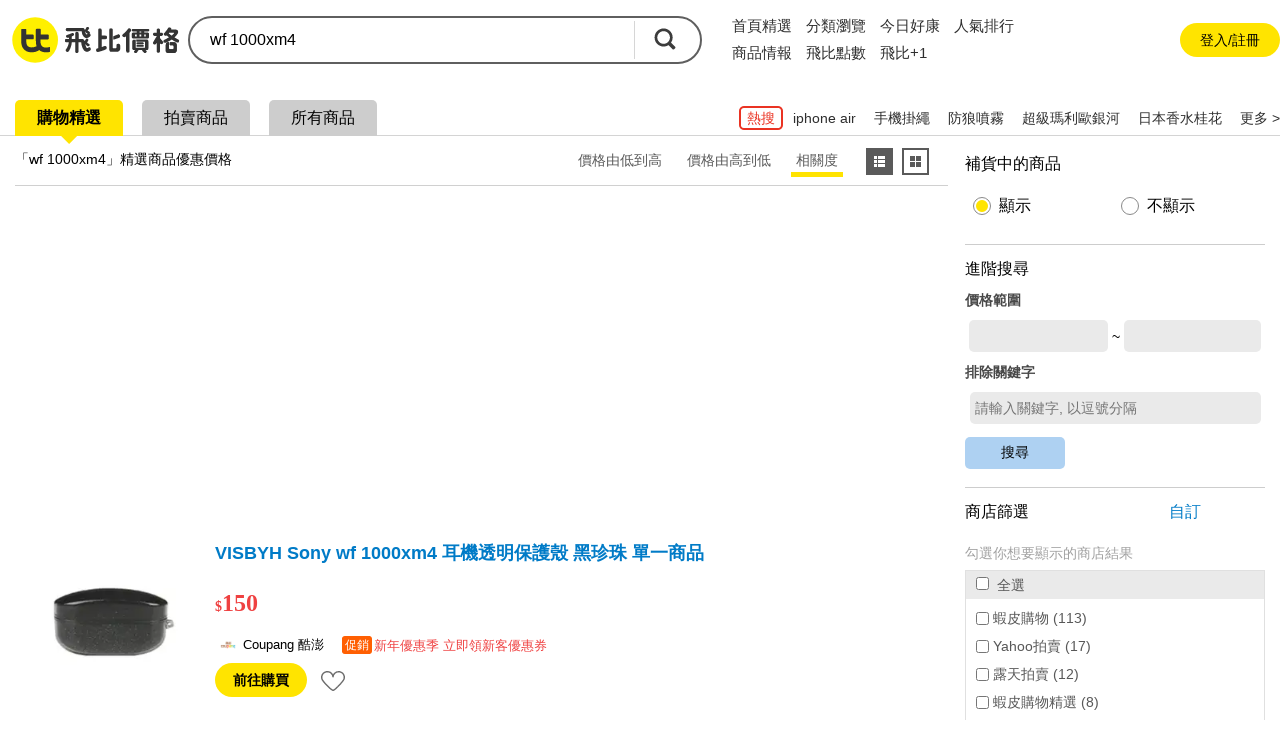

--- FILE ---
content_type: text/html; charset=UTF-8
request_url: https://feebee.com.tw/s/wf%201000xm4/
body_size: 91982
content:
<!DOCTYPE html>
<html lang="zh">
<head>
    <meta charset="utf-8">
    <meta http-equiv="content-language" content="zh-tw">
    <meta name="google" content="notranslate">
    <title>Wf 1000xm4的價格推薦- 2026年01月|飛比價格</title>
    <meta name="description" property="og:description" content="Wf 1000xm4價格推薦共156筆。另有wf-1000xm4、wf-1000xm4電池、wf 1000xm4保護殼。飛比為你即時比價，全台電商網購價格輕鬆找，一秒為你找便宜，快速比對商品價格，讓你花最少，省最多！簡單快速上手，最適合你的比價網站，輕鬆省錢的好幫手！">
    <link rel="canonical" href="https://feebee.com.tw/s/wf%201000xm4/">




     <meta property="al:ios:url" content="https://feebee.com.tw/s/wf%201000xm4/">
    <meta property="al:ios:app_store_id" content="1030282209" />
    <meta property="al:ios:app_name" content="飛比價格" />
        <link rel="alternate" href="android-app://tw.com.feebee/http/feebee.com.tw/s/wf%201000xm4/">
    <meta property="al:android:url" content="https://feebee.com.tw/s/wf%201000xm4/">
    <meta property="al:android:package" content="tw.com.feebee">
    <meta property="al:android:app_name" content="飛比價格">
    

    <meta property="fb:app_id" content="278496515626063">
    <meta property="fb:admins" content="1069480143">
    <meta name="apple-itunes-app" content="app-id=1030282209, affiliate-data=pt=117923323&ct=smartbanner">
    <meta id="viewport" name="viewport" content="width=device-width, initial-scale=1.0, minimum-scale=1.0">
    <link rel="shortcut icon" href="https://feebee.com.tw/favicon.ico">
    <link rel="apple-touch-icon" href="https://ssl.feebee.com.tw/apple-touch-icon-180x180.png">
    <meta name="robots" content="index, follow">
    <link rel="manifest" href="/manifest.json">
    <link rel="dns-prefetch" href="//img.feebee.tw">
    <link rel="dns-prefetch" href="//ssl.feebee.com.tw">
    <link rel="dns-prefetch" href="//api.feebee.com.tw">
    <link rel="preconnect" href="//ssl.feebee.com.tw" crossorigin>
    <link rel="preconnect" href="//img.feebee.tw" crossorigin>
    <link rel="preconnect" href="//api.feebee.com.tw" crossorigin>

    
            <link rel="preload" href="//img.feebee.tw/i/xxsyTKpzF4L3OTtl_Uujm2kzJuVoLp71583JsCZZfi8/200/aHR0cDovL2ltZzFhLmNvdXBhbmdjZG4uY29tL2ltYWdlL3JldGFpbC9pbWFnZXMvMjAyMS8xMS8yNC8xNS8zLzJkY2NjOWE1LTcyM2UtNGM5My1hYjMyLTllMTNjYzY0YTc4Ny5qcGc.webp" as="image" fetchpriority="high">
    


        <meta name="theme-color" content="#fff">

<style>
:root{--content-width:1280px;--flag-bg-color:#fff100;--flag-fg-color:#f7e31b;--flag-bg-width:32px;--flag-fg-width:28px;--grid-title-hover:#6f6f6f;--grid-img-width:150px;--grid-divider:solid 1px #dcdcdc;--grid-product-width:206px;--grid-product-recommend-width:320px;--price-color:#ef4141;--product-title-color:#1f1f1f;--product-shop-color:#7f7f7f;--product-buy-btn-width:60px;--d4-hover-color:#dcdcdc;--theme-feebee:#ffe400;--theme-d4:#5c5c5c;--theme-d4-bg:#fff;--theme-mobile:#0090d4;--theme-mobile-bg:#d4e1ee;--theme-home:#bdc423;--theme-home-bg:#edeed4;--theme-camera:#55728d;--theme-camera-bg:#aac1d7;--theme-tablet:#00bbb5;--theme-tablet-bg:#cbefee}.pure-form select{height:2.5em!important}body,html{font-family:Microsoft JhengHei,calibri,arial,helvetica,monospace,clean,sans-serif!important}body,html{font-size:16px}body{min-width:1280px;min-width:var(--content-width);position:relative}ins{-webkit-text-decoration:none;text-decoration:none}.index_bg{background:#f3f3f3}img{object-fit:contain}img.imgd4{display:block;overflow:hidden;position:relative}img.imgd4:after{background:url(//ssl.feebee.com.tw/img_cantpic.png) no-repeat;background-size:contain;content:"";display:block;height:100%;left:0;position:absolute;top:0;width:100%}a{color:#007bc7;-webkit-text-decoration:none;text-decoration:none}.link_ghost{color:#0e0e0e}a:hover{-webkit-text-decoration:underline;text-decoration:underline}.clearfix:after{clear:both;content:"";display:table;line-height:0}.vertical_middle:before{content:"";display:inline-block;height:100%;vertical-align:middle}.hide{display:none!important}.xlarge{font-size:24px}.large{font-size:18px}.normal{font-size:16px}.small{font-size:14px}.xsmall{font-size:12px}.ellipsis{display:inline-block;overflow:hidden;text-overflow:ellipsis;white-space:nowrap}.container_layout_center{box-sizing:border-box;margin:0 auto 20px;width:1280px;width:var(--content-width)}.container_layout_sidebar{box-sizing:border-box;padding:0 10px;width:220px}.container_title{margin-top:12px;position:relative}.container_title:before{background:#ffe400;background:var(--theme-feebee);border-radius:50%;content:"";height:54px;left:0;position:absolute;top:0;width:54px;z-index:-1}.theme_container_title_mobile:before{background:#0090d4;background:var(--theme-mobile)}.theme_container_title_home:before{background:#bdc423;background:var(--theme-home)}.theme_container_title_tablet:before{background:#00bbb5;background:var(--theme-tablet)}.theme_container_title_camera:before{background:#55728d;background:var(--theme-camera)}.container_layout_main{box-sizing:border-box;width:1060px;width:calc(var(--content-width) - 220px)}#channel_container .container_layout_main>div.pure-g,#channel_container .container_layout_main>div>ul{justify-content:center}.sub_title{font-size:32px;font-weight:700;letter-spacing:-.1em}.discount,.price{color:#ef4141;color:var(--price-color);font-weight:700;vertical-align:middle;word-break:break-all}#grid_view .price:before,#grid_view .price_range:before,#list_view .price:before,#list_view .price_range:before,#product_info .price:before,#product_info .price_range:before,#product_list .price:before,#search_result_side_promote .price:before,.mod_channel_rank_layout .price:before,.mod_channel_rank_layout .price_range:before,.mod_grid_layout li .price:before,.mod_grid_layout li .price_range:before,.mod_promotion_list li .price:before,.mod_promotion_list li .price_range:before{content:"$";font-size:.875em;font-size:14px}.fav_add{display:inline-block;height:16px;position:relative;width:16px}.fav_add:before{height:4px;left:0;margin-top:-2px;top:50%;width:100%}.fav_add:after,.fav_add:before{background:#ffe400;background:var(--theme-feebee);content:"";position:absolute}.fav_add:after{height:100%;left:50%;margin-left:-2px;top:0;width:4px}.btn_comparison{border:2px solid #6b6b6b;border-radius:5px;color:#5f5f5f;font-size:14px;font-weight:700;padding:10px}.btn_comparison:hover{background-color:#f0f0f0}.btn_buy{background:#ffe400;background:var(--theme-feebee);border-radius:20px;color:#000;font-size:14px;padding:10px 22px}.btn_buy:hover,.btn_comparison:hover{-webkit-text-decoration:none;text-decoration:none}.btn_fav_add,.btn_fav_rm{color:#000;margin-left:8px}.btn_fav_add *,.btn_fav_rm *{vertical-align:bottom}.countdown_time{background:url(//ssl.feebee.com.tw/icon_countdowntime.png) no-repeat 0;color:#cf2424;display:inline-block;font-weight:700;height:25px;line-height:1.4;margin:auto 0;padding-left:28px}.fb-like{height:20px}.promote_text{color:#ef4141;width:100%}.stockout{margin:0 auto;position:relative}.stockout:after{background:rgba(0,0,0,.5);bottom:0;box-sizing:border-box;color:#fff;content:"補貨中";left:0;letter-spacing:2px;position:absolute;text-align:center;width:100%}.stockout[data-height=large]:after{font-size:16px;height:32px;padding-top:calc(16px - .5em)}.stockout[data-height=small]:after{font-size:13px;height:24px;padding-top:calc(12px - .5em)}.stockout[data-width="160"]{width:160px}.stockout[data-width="150"]{width:150px}.stockout[data-width="80"]{width:80px}.v_h_centering{bottom:0;left:0;margin:auto;position:absolute;right:0;top:0}.nav__container{background:#fff}.nav{display:flex;justify-content:space-between;margin:16px auto;width:1280px;width:var(--content-width)}.nav__container{align-items:center;display:flex}.nav__logo{margin-right:20px;position:relative;top:2px}.nav__list,.nav__list__item{display:inline-block}.nav__list__link{color:#2f2f2f;font-size:16px;margin-right:24px}.nav__list__link.active,.nav__list__link:hover{border-bottom:4px solid #ffe400;padding-bottom:4px;-webkit-text-decoration:none;text-decoration:none}.nav__btn{align-items:center;background-color:#f6f6f6;border:none;border-radius:50px;box-sizing:border-box;color:#2f2f2f;display:flex;font-size:14px;height:40px;justify-content:center;margin-right:2px;padding:0 16px 0 21px}.nav__btn:hover{background-color:#ececec;-webkit-text-decoration:none;text-decoration:none}.nav__btn:before{background-color:#fff;background-image:url("data:image/svg+xml;charset=utf-8,%3Csvg viewBox='0 0 100 100' xmlns='http://www.w3.org/2000/svg'%3E%3Cg fill='%2339393a'%3E%3Cpath d='M86.5 95.51H13.7c-4.97 0-9.02-4.04-9.02-9.02V13.7c0-4.97 4.04-9.02 9.02-9.02h72.8c4.97 0 9.02 4.04 9.02 9.02v72.8c-.01 4.97-4.05 9.01-9.02 9.01zM15.26 84.93h69.67V15.26H15.26z'/%3E%3Cpath d='M75.84 44.73H55.46V24.35H44.73v20.38H24.35v10.73h20.38v20.38h10.73V55.46h20.38z'/%3E%3C/g%3E%3C/svg%3E");background-repeat:no-repeat;content:"";display:inline-block;height:16px;left:-5px;position:relative;width:16px}.nav__login{align-items:center;border-radius:50px;box-sizing:border-box;display:flex;height:40px;justify-content:center;padding:0 16px;width:160px}.nav__login:hover{background:#ececec}.nav__login__link{color:#2f2f2f;font-size:15px}.nav__login__link:hover{-webkit-text-decoration:none;text-decoration:none}.user-login__container{position:relative}.user-login{align-items:center;background:#f0f0f0;border-radius:50px;cursor:pointer;display:flex;font-size:13px;padding:7px}.user-login:hover{background:#d7d7d7}.user-login:after{border-left:5px solid transparent;border-right:5px solid transparent;border-top:5px solid #a1a1a1;content:"";height:0;width:0}.user-login .user-login__avatar{border-radius:50%;cursor:pointer;display:inline-block;height:28px;overflow:hidden;text-align:center;width:28px}.user-login .user-login__avatar .user-login__avatar--img{height:100%;object-fit:cover;width:100%}.user-login .user-login__avatar .user-login__avatar--text{background:#1aa5ff;color:#fff;display:block;font-size:20px;font-weight:700;height:100%;line-height:28px;text-align:center;width:100%}.user-login .user-login__text{display:inline-block;line-height:1.5;margin:0 6px;overflow:hidden;text-overflow:ellipsis;white-space:nowrap;width:90px}.user__dropdown{background-color:#fff;border:1px solid silver;border-radius:12px;box-shadow:0 9px 9px 0 rgba(51,51,102,.5);box-sizing:border-box;cursor:pointer;padding:6px;position:absolute;right:5px;width:260px;z-index:99}.user__dropdown .user__dropdown--info--link:hover{-webkit-text-decoration:none;text-decoration:none}.user__dropdown .user__dropdown--info{align-items:center;border-radius:8px;color:#000;display:flex}.user__dropdown .user__dropdown--info:hover{background:#f0f0f0}.user__dropdown .user__dropdown--avatar,.user__dropdown .user__dropdown--avatar-text{border-radius:50%;display:inline-block;height:52px;margin:6px 8px;overflow:hidden;width:52px}.user__dropdown .user__dropdown--avatar-text{background:#1aa5ff;color:#fff;font-size:30px;font-weight:700;line-height:52px;text-align:center}.user__dropdown .user__dropdown--resume{display:inline-block;line-height:1.5;width:160px}.user__dropdown .user__dropdown-account{align-items:center;display:flex;margin-bottom:5px}.user__dropdown .user__dropdown-account-icon{height:18px;margin-right:5px;width:18px}.user__dropdown .user__dropdown--coin{align-items:baseline;display:flex;justify-content:space-between;position:relative}.user__dropdown .user__dropdown--coin:after{content:">";position:absolute;right:0;top:2px}.user__dropdown .user__dropdown--coin-num:before{background-image:url("data:image/svg+xml;charset=utf-8,%3Csvg viewBox='0 0 85 85' xmlns='http://www.w3.org/2000/svg'%3E%3Cpath d='M51.6 28.7c-1.6-1.1-4-1.7-7.3-1.7h-4.7c-.4 0-.6.2-.6.5V42c0 .4.2.6.6.6h5.1c6.2 0 9.3-2.8 9.3-8.3 0-2.7-.8-4.5-2.4-5.6z' fill='%23f5d120'/%3E%3Cpath d='M42.6 1.1C19.7 1.1 1.2 19.7 1.2 42.5c0 22.9 18.5 41.4 41.4 41.4S84 65.4 84 42.5C84 19.7 65.5 1.1 42.6 1.1zm22.3 41.4c-1.2 2.4-2.7 4.3-4.7 5.8s-4.2 2.6-6.7 3.3-5.2 1.1-8.1 1.1h-5.7c-.4 0-.6.2-.6.6v13.1c0 1.1-.4 2.1-1.2 2.9s-1.8 1.2-3 1.2h-4.6c-1.1 0-2.1-.4-2.9-1.2s-1.2-1.8-1.2-2.9V20.9c0-1.1.4-2.1 1.2-2.9s1.8-1.2 2.9-1.2H45c3.1 0 5.9.3 8.4.9s4.8 1.5 6.8 2.9c2 1.3 3.6 3.1 4.7 5.5 1.1 2.3 1.7 5.1 1.7 8.3 0 3-.6 5.7-1.7 8.1z' fill='%23f5d120'/%3E%3Cpath d='M60.2 20.5c-2-1.3-4.3-2.3-6.8-2.9s-5.3-.9-8.4-.9H30.3c-1.1 0-2.1.4-2.9 1.2s-1.2 1.8-1.2 2.9v45.4c0 1.1.4 2.1 1.2 2.9s1.8 1.2 2.9 1.2h4.6c1.2 0 2.2-.4 3-1.2s1.2-1.8 1.2-2.9v-13c0-.4.2-.6.6-.6h5.7c2.9 0 5.6-.4 8.1-1.1s4.8-1.8 6.7-3.3c2-1.5 3.5-3.4 4.7-5.8s1.7-5.1 1.7-8.3-.6-6-1.7-8.3c-1.1-2.1-2.7-4-4.7-5.3zm-15.5 22h-5.1c-.4 0-.6-.2-.6-.6V27.5c0-.3.2-.5.6-.5h4.7c3.2 0 5.7.6 7.3 1.7s2.4 3 2.4 5.6c0 5.5-3.1 8.2-9.3 8.2z' fill='%23fff'/%3E%3C/svg%3E");content:" ";display:inline-block;height:18px;margin-right:3px;position:relative;top:2px;width:18px}.user__dropdown .user__dropdown--coin-text{color:#007bc7;font-size:14px;padding-right:15px}.user__dropdown .user__dropdown--coin-text:hover{-webkit-text-decoration:underline;text-decoration:underline}.user__dropdown .user__dropdown--line{border:0;border-top:1px solid #dbdbdb;display:block;height:1px;margin:6px 0;padding:0}.user__dropdown .user__dropdown--link{border-radius:8px;color:#000;display:block;line-height:28px;padding:6px 6px 6px 24px}.user__dropdown .user__dropdown--link:hover{background:#f0f0f0;-webkit-text-decoration:none;text-decoration:none}.user__dropdown .collection-text{position:relative}.user__dropdown .collection-text:after{background-color:#1aa5ff;border-radius:50%;box-sizing:border-box;color:#fff;content:attr(collection-count);display:inline-block;font-size:12px;height:22px;left:8px;line-height:22px;position:relative;text-align:center;top:-2px;width:22px}.user__dropdown .user__dropdown-invite{box-sizing:border-box;display:block;padding:6px 24px}.user__dropdown .user__dropdown-invite-info{align-items:center;display:flex;justify-content:center;margin-bottom:5px}.user__dropdown .user__dropdown-invite-intro{align-items:center;display:flex;height:32px;justify-content:center}.user__dropdown .user__dropdown-invite-intro:hover .user__dropdown-invite-content{opacity:1;z-index:1}.user__dropdown .user__dropdown-invite-content{background-color:hsla(0,0%,7%,.9);border-radius:10px;bottom:45%;box-shadow:0 3px 3px 0 rgba(0,0,0,.3);box-sizing:border-box;color:#fff;font-size:13px;font-weight:400;left:0;line-height:1.8;margin:0 auto;opacity:0;padding:8px;position:absolute;right:0;transition:all .18s ease-in-out 0s;width:85%;z-index:-1}.user__dropdown .user__dropdown-invite-content:after{border-color:hsla(0,0%,7%,.902) transparent transparent;border-style:solid;border-width:6px 9px 0;bottom:-6px;content:"";height:0;left:20%;position:absolute;width:0}.user__dropdown .user__dropdown-invite-icon{background-image:url("data:image/svg+xml;charset=utf-8,%3Csvg xmlns='http://www.w3.org/2000/svg' viewBox='0 0 20 20' fill='%2397968b'%3E%3Cpath d='M10 .4C4.697.4.399 4.698.399 10A9.6 9.6 0 0 0 10 19.601c5.301 0 9.6-4.298 9.6-9.601S15.301.4 10 .4zm.896 3.466c.936 0 1.211.543 1.211 1.164 0 .775-.62 1.492-1.679 1.492-.886 0-1.308-.445-1.282-1.182 0-.621.519-1.474 1.75-1.474zM8.498 15.75c-.64 0-1.107-.389-.66-2.094l.733-3.025c.127-.484.148-.678 0-.678-.191 0-1.022.334-1.512.664l-.319-.523c1.555-1.299 3.343-2.061 4.108-2.061.64 0 .746.756.427 1.92l-.84 3.18c-.149.562-.085.756.064.756.192 0 .82-.232 1.438-.719l.362.486c-1.513 1.512-3.162 2.094-3.801 2.094z'/%3E%3C/svg%3E");display:inline-block;height:14px;margin-left:4px;width:14px}.user__dropdown .user__dropdown-invite-code{color:#3f3f3f;display:inline-block;font-family:Arial;font-size:12px;font-weight:700;margin:0 auto}.user__dropdown .user__dropdown-invite-copy-btn{background-color:transparent;border:none;color:#007bc7;font-size:14px;margin:0 0 0 auto;padding:0;width:36px}.user__dropdown .user__dropdown-invite-copy-btn:disabled{color:#ccc;font-size:12px}.user__dropdown .user__dropdown-invite-link{align-items:center;background-color:#d4ebf9;border-radius:8px;display:flex;font-size:14px;height:32px;justify-content:center}.mod_carousel .mod_carousel_arrow_l[data-state=hide],.mod_carousel .mod_carousel_arrow_r[data-state=hide]{display:none}.mod_carousel{min-height:336px;position:relative}.mod_carousel .mod_carousel_dot{background:#a1a1a1;border-radius:10px;cursor:pointer;display:inline-block;height:10px;margin:10px 3px;width:10px}.mod_carousel .mod_carousel_dot[data-state=focus]{background:#4fb0df}.mod_carousel .mod_carousel_arrow_l{background-image:url(//ssl.feebee.com.tw/bg_arrow_left_1x.png?1111);left:0}.mod_carousel .mod_carousel_arrow_l,.mod_carousel .mod_carousel_arrow_r{background-color:#ffe400;background-color:var(--theme-feebee);background-position:50%;background-repeat:no-repeat;background-size:19px 33px;bottom:0;cursor:pointer;height:62px;margin:auto;opacity:.8;position:absolute;top:0;width:26px;z-index:1}.mod_carousel .mod_carousel_arrow_r{background-image:url(//ssl.feebee.com.tw/bg_arrow_right_1x.png?1111);right:0}.mod_carousel .mod_carousel_arrow_l:hover,.mod_carousel .mod_carousel_arrow_r:hover{opacity:1}@media (-webkit-min-device-pixel-ratio:1.25),(-webkit-min-device-pixel-ratio:1.3),(-webkit-min-device-pixel-ratio:1.5),(-webkit-min-device-pixel-ratio:2),(min-resolution:120dpi),(min-resolution:124.8dpi),(min-resolution:144dpi),(min-resolution:192dpi){.mod_carousel .mod_carousel_arrow_l{background-image:url(//ssl.feebee.com.tw/bg_arrow_left_2x.png?1111);background-size:19px 33px}.mod_carousel .mod_carousel_arrow_r{background-image:url(//ssl.feebee.com.tw/bg_arrow_right_2x.png?1111);background-size:19px 33px}}.mod_carousel_container{overflow:hidden}.mod_carousel_container ol{box-sizing:border-box;left:0;padding-left:1px;position:relative;top:0;transition:left 1s;width:2400px}.category-breadcrumb{background-color:transparent;box-sizing:border-box;padding:10px 0 10px 10px}#search_result .category-breadcrumb{font-size:12px;margin:32px 0 4px;padding:0}.category-breadcrumb__item{display:inline}.category-breadcrumb__item:not(:first-child):before{content:"›";margin:0 3px}.category-breadcrumb__item:last-child a{color:#000}.category-breadcrumb__link{font-size:12px}.category-breadcrumb--homepage{margin:0 auto;max-width:1208px;width:100%}body#search .category-breadcrumb{background-color:#fff;font-size:12px;margin-top:8px;padding:16px}#page-compare .category-breadcrumb{font-size:12px;margin:0 auto;padding-bottom:14px;padding-top:14px;width:1280px;width:var(--content-width)}@media (max-width:1024px){.category-breadcrumb--homepage{display:none}.category-breadcrumb{background-color:#fff;line-height:1.3em;padding:14px 10px 0}#compare .category-breadcrumb{font-size:12px;margin-bottom:16px;margin-top:-2px;padding-left:0;padding-top:0}.category-breadcrumb__item{display:inline-block;padding-right:10px;position:relative}.category-breadcrumb__item:first-child,.category-breadcrumb__item:first-child:after{display:none}#compare .category-breadcrumb__item:first-child,#compare .category-breadcrumb__item:first-child:after{display:inline-block}.category-breadcrumb__item:not(:first-child):before{content:"";margin:0}.category-breadcrumb__item:after{content:"›";position:absolute;right:0;top:0}.category-breadcrumb__item:last-child{display:none}.query-by-search .category-breadcrumb__item:last-child{display:inline-block}.category-breadcrumb__link{color:#000;display:block}#compare .category-breadcrumb__item:last-child{display:inline;line-height:1.6}#compare .category-breadcrumb__item:last-child:after{content:"";position:absolute;right:0;top:0}#compare .category-breadcrumb__link{color:#007bc7;display:block}}.adult-tips{background-color:hsla(0,0%,100%,.9);height:100%;left:0;position:fixed;top:0;width:100%;z-index:1000}.adult-tips__container{background-color:#fff;border-radius:40px;bottom:0;box-shadow:1px 2px 15px 0;box-sizing:border-box;display:flex;flex-direction:column;height:210px;justify-content:center;left:0;margin:auto;max-width:380px;padding:0 5px;position:absolute;right:0;top:0;width:90%}.adult-tips__info{margin-bottom:20px;text-align:center}.adult-tips__info-title{font-size:22px;font-weight:700;margin-bottom:10px}.adult-tips__info-desc{font-size:16px}.adult-tips__button{display:flex;justify-content:space-evenly;padding:0 25px}.adult-tips__button-over-18,.adult-tips__button-under-18{background-color:#009eff;border:none;border-radius:10px;box-sizing:border-box;color:#fff;font-size:16px;padding:10px 16px}@media (max-width:425px){.adult-tips__button{padding:0}}.mod_breadcrumb_arrow:first-child{color:#007bc7;cursor:pointer}.mod_breadcrumb li{display:inline}.mod_breadcrumb li a{display:inline-block}.mod_breadcrumb .mod_breadcrumb_arrow:after{color:#000;content:"\003E";margin:0 4px 0 2px}:root{--rank-top-width:220px}.mod_channel_rank_layout{background:#fff;border:1px solid #dcdcdc;border:var(--grid-divider);width:660px;width:calc(var(--rank-top-width)*3)}.mod_channel_rank_layout li{position:relative}.mod_channel_rank_layout .mod_channel_rank_layout_more:hover,.mod_channel_rank_layout a:hover{background:#dfedfa;color:#6f6f6f;color:var(--grid-title-hover)}.mod_channel_rank_layout .mod_channel_rank_layout_more:hover{cursor:pointer}.mod_channel_rank_layout .price{width:100%}.mod_channel_rank_layout .mod_channel_rank_layout_top{width:220px;width:var(--rank-top-width)}.mod_channel_rank_layout .mod_channel_rank_layout_top a{display:inline-block;height:100%;padding:8px 0 15px;width:100%}.mod_channel_rank_layout .mod_channel_rank_layout_top h4{font-weight:700;height:2.8em;line-height:1.4em;overflow:hidden}.mod_channel_rank_layout .mod_channel_rank_layout_top img{display:block;height:150px;margin:20px auto;width:150px}.mod_channel_rank_layout .mod_channel_rank_layout_1:after,.mod_channel_rank_layout .mod_channel_rank_layout_2:after{border-right:1px solid #dcdcdc;border-right:var(--grid-divider);content:"";height:100%;position:absolute;right:0;top:0;width:0}.mod_channel_rank_layout .mod_channel_rank_layout_change_extent{width:42px}.mod_channel_rank_layout .mod_channel_rank_{background-image:url(//ssl.feebee.com.tw/bg_channel_unchanged_1x.png);background-position:50%;background-repeat:no-repeat;background-size:30px 30px}.mod_channel_rank_layout .mod_channel_rank_up{background-image:url(//ssl.feebee.com.tw/bg_channel_up_1x.png);background-position:50%;background-repeat:no-repeat;background-size:30px 30px}.mod_channel_rank_layout .mod_channel_rank_down{background-image:url(//ssl.feebee.com.tw/bg_channel_down_1x.png);background-position:50%;background-repeat:no-repeat;background-size:30px 30px}.mod_channel_rank_layout .mod_channel_rank_new{background-image:url(//ssl.feebee.com.tw/bg_channel_new_1x.png);background-position:50%;background-repeat:no-repeat;background-size:30px 30px}@media (-webkit-min-device-pixel-ratio:1.25),(-webkit-min-device-pixel-ratio:1.3),(-webkit-min-device-pixel-ratio:1.5),(-webkit-min-device-pixel-ratio:2),(min-resolution:120dpi),(min-resolution:124.8dpi),(min-resolution:144dpi),(min-resolution:192dpi){.mod_channel_rank_layout .mod_channel_rank_{background-image:url(//ssl.feebee.com.tw/bg_channel_unchanged_2x.png);background-position:50%;background-repeat:no-repeat;background-size:30px 30px}.mod_channel_rank_layout .mod_channel_rank_up{background-image:url(//ssl.feebee.com.tw/bg_channel_up_2x.png);background-position:50%;background-repeat:no-repeat;background-size:30px 30px}.mod_channel_rank_layout .mod_channel_rank_down{background-image:url(//ssl.feebee.com.tw/bg_channel_down_2x.png);background-position:50%;background-repeat:no-repeat;background-size:30px 30px}.mod_channel_rank_layout .mod_channel_rank_new{background-image:url(//ssl.feebee.com.tw/bg_channel_new_2x.png);background-position:50%;background-repeat:no-repeat;background-size:30px 30px}}.mod_channel_rank_layout .mod_channel_rank_layout_arrow{background-image:url(//ssl.feebee.com.tw/bg_channel_rank_more_1x.png);background-position:50%;background-repeat:no-repeat;background-size:20px 34px}@media (-webkit-min-device-pixel-ratio:1.25),(-webkit-min-device-pixel-ratio:1.3),(-webkit-min-device-pixel-ratio:1.5),(-webkit-min-device-pixel-ratio:2),(min-resolution:120dpi),(min-resolution:124.8dpi),(min-resolution:144dpi),(min-resolution:192dpi){.mod_channel_rank_layout .mod_channel_rank_layout_arrow{background-image:url(//ssl.feebee.com.tw/bg_channel_rank_more_2x.png);background-position:50%;background-repeat:no-repeat;background-size:20px 34px}}.mod_channel_rank_layout .mod_channel_rank_layout_top .mod_channel_rank_layout_info{width:160px}.mod_channel_rank_layout #mod_channel_rank_champion{background-image:url(//ssl.feebee.com.tw/bg_channel_crown_1x.png);background-repeat:no-repeat;background-size:30px 30px;height:30px;position:absolute;right:8px;top:8px;width:30px}@media (-webkit-min-device-pixel-ratio:1.25),(-webkit-min-device-pixel-ratio:1.3),(-webkit-min-device-pixel-ratio:1.5),(-webkit-min-device-pixel-ratio:2),(min-resolution:120dpi),(min-resolution:124.8dpi),(min-resolution:144dpi),(min-resolution:192dpi){.mod_channel_rank_layout #mod_channel_rank_champion{background-image:url(//ssl.feebee.com.tw/bg_channel_crown_2x.png);background-size:30px 30px}}.mod_channel_rank_layout .mod_channel_rank_flag{box-sizing:border-box;color:#fff;height:28px;height:var(--flag-fg-width);left:0;padding-top:4px;position:absolute;text-align:center;top:0;width:28px;width:var(--flag-fg-width);z-index:0}.mod_channel_rank_layout .mod_channel_rank_flag:after{border-bottom:28px solid transparent;border-bottom:var(--flag-fg-width) solid transparent;border-left:28px solid #f7e31b;border-left:solid var(--flag-fg-width) var(--flag-fg-color);border-right:28px solid transparent;border-right:var(--flag-fg-width) solid transparent;border-top:28px solid #f7e31b;border-top:solid var(--flag-fg-width) var(--flag-fg-color);content:"";left:0;position:absolute;top:0;z-index:-1}.theme_mobile_flag .mod_channel_rank_flag:after{border-left:28px solid #0090d4;border-left:solid var(--flag-fg-width) var(--theme-mobile);border-top:28px solid #0090d4;border-top:solid var(--flag-fg-width) var(--theme-mobile)}.theme_home_flag .mod_channel_rank_flag:after{border-left:28px solid #bdc423;border-left:solid var(--flag-fg-width) var(--theme-home);border-top:28px solid #bdc423;border-top:solid var(--flag-fg-width) var(--theme-home)}.theme_camera_flag .mod_channel_rank_flag:after{border-left:28px solid #55728d;border-left:solid var(--flag-fg-width) var(--theme-camera);border-top:28px solid #55728d;border-top:solid var(--flag-fg-width) var(--theme-camera)}.theme_tablet_flag .mod_channel_rank_flag:after{border-left:28px solid #00bbb5;border-left:solid var(--flag-fg-width) var(--theme-tablet);border-top:28px solid #00bbb5;border-top:solid var(--flag-fg-width) var(--theme-tablet)}.mod_channel_rank_layout .mod_channel_rank_layout_list:after,.mod_channel_rank_layout .mod_channel_rank_layout_more:after{border-top:1px solid #dcdcdc;border-top:var(--grid-divider);content:"";height:0;left:0;position:absolute;top:0;width:100%}.mod_channel_rank_layout .mod_channel_rank_layout_list a{box-sizing:border-box;padding:2px 0 2px 5px;width:100%}.mod_channel_rank_layout .mod_channel_rank_layout_list a:hover h4{-webkit-text-decoration:underline;text-decoration:underline}.mod_channel_rank_layout .mod_channel_rank_layout_list .mod_channel_rank_layout_order{text-align:center;width:42px}.mod_channel_rank_layout .mod_channel_rank_layout_list img{display:block;height:92px;width:92px}.mod_channel_rank_layout .mod_channel_rank_layout_list .mod_channel_rank_layout_info{box-sizing:border-box;max-width:435px;max-width:calc(var(--rank-top-width)*3 - 225px);padding-left:12px;width:435px;width:calc(var(--rank-top-width)*3 - 225px)}.mod_channel_rank_layout .mod_channel_rank_layout_list .mod_channel_rank_layout_arrow{width:42px}.mod_channel_rank_layout .mod_channel_rank_layout_list h4{font-weight:700;line-height:1.3;margin-bottom:12px;width:100%}.mod_channel_rank_layout .mod_channel_rank_layout_more{display:block;height:36px;position:relative;text-align:center}.mod_grid_layout li{box-sizing:border-box;position:relative}.mod_grid_layout li a{box-sizing:border-box;display:inline-block;height:100%;position:relative;width:100%;word-break:break-word;z-index:1}.mod_grid_layout li a:hover{-webkit-text-decoration:none;text-decoration:none}.mod_grid_layout li a:hover h4{color:#6f6f6f;color:var(--grid-title-hover);-webkit-text-decoration:underline;text-decoration:underline}.mod_grid_layout li .mod_grid_layout_promote_text{color:#c00;width:100%}.mod_grid_layout li .mod_grid_layout_info{align-content:space-between;box-sizing:border-box;display:inline-flex;flex-wrap:wrap;width:100%}.mod_grid_layout li .mod_grid_layout_info .mod_grid_layout_container,.mod_grid_layout li .mod_grid_layout_info .mod_grid_layout_container_bottom{width:100%}.mod_grid_layout li img{display:block;margin:0 auto;position:relative}.mod_grid_layout li .img_container .other:before{border-top-color:#1c83a6}.mod_grid_layout li h4{color:#1f1f1f;color:var(--product-title-color);font-weight:700;height:2.8em;line-height:1.4;overflow:hidden}.mod_grid_layout li .mod_grid_layout_buy{background:#ef4141;background:var(--price-color);border-radius:3px;box-sizing:border-box;color:#fff;display:inline-block;font-weight:400;padding:8px 12px}.mod_grid_layout li .mod_grid_layout_shop,.mod_grid_layout li .product_info{color:#7f7f7f;color:var(--product-shop-color)}:root{--grid-border-width:3px;--grid-price-comparison-width:calc(242px + var(--grid-border-width)*2)}.mod_price_comparison .mod_price_comparison_list{padding:3px;width:248px;width:var(--grid-price-comparison-width)}.mod_price_comparison .mod_price_comparison_list a{height:auto}.mod_price_comparison .mod_price_comparison_product{background:#fff;border-style:solid;border-width:3px;border-width:var(--grid-border-width)}.mod_price_comparison .mod_price_comparison_list img{height:150px;margin-top:13px;margin-top:calc(10px + var(--grid-border-width));width:150px}.mod_price_comparison .mod_price_comparison_list .mod_price_comparison_container{width:100%}.mod_price_comparison .mod_price_comparison_list h4{margin:10px 11px;margin:10px calc(8px + var(--grid-border-width))}.mod_price_comparison .mod_price_comparison_list .mod_price_comparison_container_bottom{border-top:1px solid;padding:10px 11px 0;padding:10px calc(8px + var(--grid-border-width)) 0 calc(8px + var(--grid-border-width))}.mod_price_comparison .mod_price_comparison_list ol{counter-reset:li}.mod_price_comparison .mod_price_comparison_list a:hover .mod_grid_layout_shop{-webkit-text-decoration:underline;text-decoration:underline}.mod_price_comparison .mod_price_comparison_list .mod_grid_layout_shop{line-height:1.3;vertical-align:middle}.mod_price_comparison .mod_price_comparison_list .price{line-height:1.3;text-align:right}.mod_price_comparison .mod_price_comparison_list .mod_price_comparison_items{counter-increment:products;margin-bottom:10px;padding-left:1.5em}.mod_price_comparison .mod_price_comparison_list .mod_price_comparison_items:before{background:#464646;border-radius:50%;box-sizing:border-box;color:#fff;content:counter(products,decimal);font-size:12px;height:1.4em;left:0;margin-top:-.6em;padding-left:.4em;padding-top:.2em;position:absolute;top:50%;width:1.4em}.mod_price_comparison .mod_price_comparison_list .mod_price_comparison_container_bottom,.mod_price_comparison .mod_price_comparison_product{border-color:#ffe400;border-color:var(--theme-feebee)}.theme_mobile_border .mod_price_comparison_list .mod_price_comparison_container_bottom,.theme_mobile_border .mod_price_comparison_product{border-color:#0090d4;border-color:var(--theme-mobile)}.theme_home_border .mod_price_comparison_list .mod_price_comparison_container_bottom,.theme_home_border .mod_price_comparison_product{border-color:#bdc423;border-color:var(--theme-home)}.theme_camera_border .mod_price_comparison_list .mod_price_comparison_container_bottom,.theme_camera_border .mod_price_comparison_product{border-color:#55728d;border-color:var(--theme-camera)}.theme_tablet_border .mod_price_comparison_list .mod_price_comparison_container_bottom,.theme_tablet_border .mod_price_comparison_product{border-color:#00bbb5;border-color:var(--theme-tablet)}#product_recommend{margin:10px 0;overflow:hidden}#product_recommend .title-carousel{box-sizing:border-box;padding:10px 0}#product_recommend h2{color:#5a5a5a;font-weight:700}#product_recommend .mod_carousel_container{background:#fff;border-radius:8px}.mod_product li:hover .mod_grid_close{display:block}.mod_product li .mod_grid_layout_info h4{margin:12px 0;padding:0 2px}.mod_product li .mod_grid_layout_promote_text{padding:6px 0}.mod_product li .mod_grid_layout_info{height:calc(100% - 150px);height:calc(100% - var(--grid-img-width))}.container_bottom,.container_bottom .price,.container_bottom .shop{width:100%}.mod_product li .mod_grid_layout_info .price,.mod_product li .mod_grid_layout_info .shelves{padding-bottom:12px;width:100%}.mod_product li .mod_grid_layout_info .mod_grid_layout_shop{line-height:1.3em;padding-bottom:2px;width:100%}.mod_product .grid_shadow:before{background:#fff;box-shadow:1px 1px 0 0 rgba(0,0,0,.1);content:"";height:100%;left:0;position:absolute;top:0;width:100%;z-index:-3}.mod_product .mod_grid_divider:after{border-right:1px solid #dcdcdc;border-right:var(--grid-divider);content:"";height:100%;position:absolute;right:0;top:0;width:100%;z-index:0}.mod_product .mod_grid_close{display:none;height:24px;position:absolute;right:12px;top:12px;width:24px;z-index:3}.mod_product .mod_grid_close:hover{cursor:pointer}.mod_product .mod_grid_close:before{color:#000;content:"\2715";display:block;height:24px;text-align:center;width:24px}#product_recommend_carousel{min-height:336px;position:relative}#product_recommend_carousel .mod_carousel_list{height:290px}.mod_carousel_container{background:#fff;box-sizing:border-box;display:flex;font-family:verdana;height:290px;justify-content:flex-start;position:relative;top:35px;width:100%}.mod_carousel{align-content:flex-start;display:flex}.mod_carousel_list{background-color:#fff;border:1px solid #d3d3d3;border-radius:12px;box-shadow:none;margin-right:10px;max-width:180px;position:relative;transform:scale(1);width:142px;z-index:1}.mod_carousel_list:hover{border-color:#ffe400}.mod_carousel_image{border-top-left-radius:12px;border-top-right-radius:12px;display:block;height:140px;margin:0 auto;width:140px}.mod_carousel_ol{background:#fff;box-sizing:border-box;display:flex;font-family:verdana;justify-content:flex-start;margin:0 auto;position:relative;top:35px}.mod_carousel_list a:hover{-webkit-text-decoration:none;text-decoration:none}.mod_carousel_list p{-webkit-box-orient:vertical;-webkit-line-clamp:3;color:#000;display:-webkit-box;font-family:Lato;font-size:15px;height:4em;line-height:20px;margin:10px 0;overflow:hidden;padding:0 10px}.mod_carousel_list .shop{color:#4e4e4e}.mod_carousel_price{color:#ff3535;display:inline-block;font-family:Lato;font-size:20px;line-height:20px;margin-bottom:15px;overflow:hidden}.mod_carousel_price .nt-dollars{font-size:12px;margin-right:3px}.mod_carousel_ol .container_bottom{text-align:center}#product_recommend_carousel .mod_carousel_dots{display:none}.mod_promotion li{width:200px}.mod_promotion li a{padding:10px}.mod_promotion li img{height:150px;width:150px}.mod_promotion li .mod_grid_layout_promote_text{padding:6px 0}.mod_promotion li .mod_grid_layout_info{height:calc(100% - 150px);height:calc(100% - var(--grid-img-width))}.mod_promotion li .mod_grid_layout_info h4{margin-bottom:12px}.mod_promotion li .mod_grid_layout_info .discount,.mod_promotion li .mod_grid_layout_info .price{margin:auto 0;width:65%;width:calc(100% - 60px);width:calc(100% - var(--product-buy-btn-width))}.mod_grid_layout .mod_grid_divider_1:after,.mod_grid_layout .mod_grid_divider_2:after,.mod_grid_layout .mod_grid_divider_3:after,.mod_grid_layout .mod_grid_divider_4:after,.mod_grid_layout .mod_grid_divider_5:after,.mod_grid_layout .mod_grid_divider_6:after,.mod_grid_layout .mod_grid_divider_7:after{content:"";height:100%;position:absolute;right:0;top:0;width:100%;z-index:0}.mod_grid_layout .mod_grid_divider_1:after,.mod_grid_layout .mod_grid_divider_2:after,.mod_grid_layout .mod_grid_divider_3:after{border-bottom:1px solid #dcdcdc;border-bottom:var(--grid-divider);border-right:1px solid #dcdcdc;border-right:var(--grid-divider)}.mod_grid_layout .mod_grid_divider_4:after{border-bottom:1px solid #dcdcdc;border-bottom:var(--grid-divider)}.mod_grid_layout .mod_grid_divider_5:after,.mod_grid_layout .mod_grid_divider_6:after,.mod_grid_layout .mod_grid_divider_7:after{border-right:1px solid #dcdcdc;border-right:var(--grid-divider)}.mod_promotion_large li{width:414px}.mod_promotion_large li img{height:390px;width:390px}.mod_promotion_large li .mod_grid_layout_info{padding:0 10px 14px}.mod_promotion_large li .mod_grid_layout_promote_text{padding:16px 0}.mod_promotion_large li .mod_grid_layout_info h4{margin-bottom:19px}.mod_promotion_large li .mod_grid_layout_info .mod_grid_layout_container_bottom{text-align:right}.mod_promotion_large li .mod_grid_layout_info .mod_grid_layout_container_bottom *{vertical-align:middle}.mod_promotion_large li .discount,.mod_promotion_large li .price{max-width:60%;text-align:left}.mod_promotion_large .mod_grid_divider_right:after{border-right:1px solid #dcdcdc;border-right:var(--grid-divider);content:"";height:100%;position:absolute;right:0;top:0}.mod_promotion_large .mod_grid_divider_left:after{border-left:1px solid #dcdcdc;border-left:var(--grid-divider);content:"";height:100%;left:0;position:absolute;top:0}.mission__type{font-size:15px;margin:16px 0}.mission__list{display:flex;flex-wrap:wrap}.mission__item{border:1px solid #d2d2d2;border-radius:16px;cursor:pointer;display:flex;margin:0 8px 8px 0;width:410px}.mission__item:hover{background-color:#fffdf1}.mission__item-image{height:90px;padding:16px 12px;width:90px}.mission__item-platform{border-radius:6px;box-sizing:border-box;color:#fff;display:inline-block;font-size:12px;margin:8px 0;padding:4px 8px}.mission__item-platform--app{background-color:#ff1689}.mission__item-platform--flybee{background-color:#009394}.mission__item-title{font-size:16px;font-weight:700;margin-bottom:8px}.mission__item-desc,.mission__item-title{overflow:hidden;text-overflow:ellipsis;white-space:nowrap;width:290px}.mission__item-desc{font-size:14px;margin-bottom:12px}.mission__item-point{align-items:center;display:flex;margin-bottom:4px}.mission__item-point-img{height:20px;margin-right:6px;width:20px}.mission__item-reward{font-size:16px}.mission__notice{margin:40px 0 60px;text-align:center}.point-mission-status__header{align-content:center;display:flex}.point-mission-status__title{margin:15px 0}.point-mission-status__notice{color:#5f5f5f;font-size:13px;margin:auto 0 auto auto}.point-mission-status__list{width:100%}.point-mission-status__item{border:2px solid #dbdbdb;display:flex;margin-bottom:10px}.point-mission-status__item-date,.point-mission-status__item-order-id,.point-mission-status__item-phase,.point-mission-status__item-platform,.point-mission-status__item-provider{align-items:center;border-right:1px solid #dbdbdb;display:flex;height:98px;padding:0 16px}.point-mission-status__item-date,.point-mission-status__item-phase,.point-mission-status__item-platform,.point-mission-status__item-provider{justify-content:center}.point-mission-status__item-desc,.point-mission-status__item-order-id{justify-content:flex-start}.point-mission-status__item-platform{width:70px}.point-mission-status__item-provider{line-height:1.2;text-align:center;width:158px}.point-mission-status__item-order-id{line-height:1.2;width:225px}.point-mission-status__item-order-id__value{color:#007bc7;cursor:pointer}.point-mission-status__item-phase{color:#ff006b;font-size:15px;width:80px}.point-mission-status__item-desc{align-self:center;line-height:1.5;padding:0 16px;width:105px}.point-mission-status__item-desc__img{height:18px;margin:0 6px;position:relative;top:3px;width:18px}.modal_open{overflow:hidden}.mod_modal{background:#000\0;background:rgba(0,0,0,.5);height:100%;left:0;overflow-y:auto;position:fixed;top:0;width:100%;z-index:99}.mod_modal .mod_modal_container{background:#fff;border:2px solid silver;border-radius:5px;bottom:0;box-shadow:0 0 5px 2px rgba(51,51,51,.15);height:90%;left:0;margin:auto;max-height:670px;max-width:650px;position:absolute;right:0;top:0;width:650px}.mod_modal .mod_modal_close:hover{cursor:pointer}.mod_modal .mod_modal_close{display:inline-block;position:relative}.mod_modal .mod_modal_close:before{color:#000;content:"\2715";display:block}.point-wallet__header{align-content:center;display:flex}.point-wallet__title{margin:15px 0}.point-wallet__notice{color:#5f5f5f;font-size:13px;margin:auto 0 auto auto}.point-wallet__list{border:2px solid #dbdbdb;width:100%}.point-wallet__field{background-color:#c2eeff;border-bottom:1px solid #dbdbdb;height:36px}.point-wallet__field th:not(:last-child){border-right:1px solid #dbdbdb}.point-wallet__item{height:36px}.point-wallet__item:nth-child(2n){background-color:#fffcda}.point-wallet__item:not(:last-child){border-bottom:1px solid #dbdbdb}.point-wallet__item td:not(:last-child){border-right:1px solid #dbdbdb}.point-wallet__platform,.point-wallet__points,.point-wallet__time{box-sizing:border-box;padding:0 16px;text-align:center;vertical-align:middle;width:200px}.point-wallet__content{box-sizing:border-box;line-height:1.2;padding:8px 16px;text-align:left;vertical-align:middle;word-break:break-all}.mod_promotion_list li{border-left:1px solid #dcdcdc;border-left:var(--grid-divider);width:406px}.mod_promotion_list li a{height:100%;position:relative;width:100%}.mod_promotion_list li a:hover{-webkit-text-decoration:none;text-decoration:none}.mod_promotion_list li a:hover h4{color:#6f6f6f;color:var(--grid-title-hover);-webkit-text-decoration:underline;text-decoration:underline}.mod_promotion_list li img{display:inline-block;height:80px;margin:16px;width:80px}.mod_promotion_list li .mod_promotion_list_info{display:inline-block;width:294px}.mod_promotion_list li h4{color:#1f1f1f;color:var(--product-title-color);font-weight:700;height:2.8em;line-height:1.4em;margin-top:16px;overflow:hidden}.mod_promotion_list .mod_grid_layout_container_bottom span:first-child{text-align:left}.mod_promotion_list .mod_grid_layout_container_bottom span:nth-child(2){text-align:right}.mod_promotion_list .mod_grid_layout_container_bottom span span{vertical-align:middle}.mod_promotion_list li .price{width:90%}.mod_promotion_list li .mod_grid_layout_buy{background:#ef4141;background:var(--price-color);border-radius:3px;box-sizing:border-box;color:#fff;display:inline-block;font-weight:700;padding:8px 12px}.mod_promotion_list .mod_list_divider{border-bottom:1px solid #dcdcdc;border-bottom:var(--grid-divider)}.mod_sidebar{margin-top:24px}.mod_sidebar h3{color:#9b9b9b;margin:0 0 12px 24px}.mod_sidebar ul{padding-bottom:24px}.mod_sidebar li{height:36px}.mod_sidebar li a{box-sizing:border-box;color:#505050;display:inline-block;height:100%;width:100%}.mod_sidebar li a:before{background:#d8d8d8;content:"";display:inline-block;margin-right:14px;width:8px}.mod_sidebar li a.nav_focus{background:#fff;background:var(--theme-d4-bg)}.mod_sidebar li a.nav_focus:before{background:#5c5c5c;background:var(--theme-d4)}.mod_sidebar li a:hover{color:#6f6f6f;color:var(--grid-title-hover)}.mod_table{display:table}.mod_table_cell{display:table-cell;vertical-align:middle}.mod_tag,.mod_tag_ghost{border-radius:5px;color:#1f1f1f;color:var(--product-title-color);display:inline-block;padding:10px;position:relative}.mod_tag:hover,.mod_tag_ghost:hover{-webkit-text-decoration:none;text-decoration:none}.mod_tag_ghost:before{border:2px solid #7d7d7d;border-radius:5px;box-sizing:border-box;content:"";height:100%;left:0;padding:10px;position:absolute;top:0;width:100%;z-index:-1}.mod_tag_ghost.mod_tag_focus{background:#5c5c5c;background:var(--theme-d4);color:#fff}.mod_tag_ghost:hover:before{background:#dcdcdc;background:var(--d4-hover-color)}.mod_tag.mod_tag_focus{background:#5c5c5c;background:var(--theme-d4);color:#fff}
/*!
Pure v0.6.2
Copyright 2013 Yahoo!
Licensed under the BSD License.
https://github.com/yahoo/pure/blob/master/LICENSE.md
*/
/*!
normalize.css v^3.0 | MIT License | git.io/normalize
Copyright (c) Nicolas Gallagher and Jonathan Neal
*/
/*! normalize.css v3.0.3 | MIT License | github.com/necolas/normalize.css */html{-ms-text-size-adjust:100%;-webkit-text-size-adjust:100%}body{margin:0}article,aside,details,figcaption,figure,footer,header,hgroup,main,menu,nav,section,summary{display:block}audio,canvas,progress,video{display:inline-block;vertical-align:baseline}audio:not([controls]){display:none;height:0}[hidden],template{display:none}a{background-color:transparent}a:active,a:hover{outline:0}abbr[title]{border-bottom:1px dotted}b,strong{font-weight:700}dfn{font-style:italic}h1{font-size:2em;margin:.67em 0}mark{background:#ff0;color:#000}small{font-size:80%}sub,sup{font-size:75%;line-height:0;position:relative;vertical-align:baseline}sup{top:-.5em}sub{bottom:-.25em}img{border:0}svg:not(:root){overflow:hidden}figure{margin:1em 40px}hr{box-sizing:content-box;height:0}pre{overflow:auto}code,kbd,pre,samp{font-family:monospace,monospace;font-size:1em}button,input,optgroup,select,textarea{color:inherit;font:inherit;margin:0}button{overflow:visible}button,select{text-transform:none}button,html input[type=button],input[type=reset],input[type=submit]{-webkit-appearance:button;cursor:pointer}button[disabled],html input[disabled]{cursor:default}button::-moz-focus-inner,input::-moz-focus-inner{border:0;padding:0}input{line-height:normal}input[type=checkbox],input[type=radio]{box-sizing:border-box;padding:0}input[type=number]::-webkit-inner-spin-button,input[type=number]::-webkit-outer-spin-button{height:auto}input[type=search]{-webkit-appearance:textfield;box-sizing:content-box}input[type=search]::-webkit-search-cancel-button,input[type=search]::-webkit-search-decoration{-webkit-appearance:none}fieldset{border:1px solid silver;margin:0 2px;padding:.35em .625em .75em}legend{border:0;padding:0}textarea{overflow:auto}optgroup{font-weight:700}td,th{padding:0}.hidden,[hidden]{display:none!important}.pure-img{display:block;height:auto;max-width:100%}.pure-g{-ms-flex-line-pack:start;-webkit-align-content:flex-start;align-content:flex-start;display:flex;flex-flow:row wrap;text-rendering:optimizespeed}@media (-ms-high-contrast:active),(-ms-high-contrast:none){table .pure-g{display:block}}.opera-only :-o-prefocus,.pure-g{word-spacing:-.43em}.pure-u{zoom:1;display:inline-block;*display:inline;letter-spacing:normal;text-rendering:auto;vertical-align:top;word-spacing:normal}.pure-u-1,.pure-u-1-1,.pure-u-1-12,.pure-u-1-2,.pure-u-1-24,.pure-u-1-3,.pure-u-1-4,.pure-u-1-5,.pure-u-1-6,.pure-u-1-8,.pure-u-10-24,.pure-u-11-12,.pure-u-11-24,.pure-u-12-24,.pure-u-13-24,.pure-u-14-24,.pure-u-15-24,.pure-u-16-24,.pure-u-17-24,.pure-u-18-24,.pure-u-19-24,.pure-u-2-24,.pure-u-2-3,.pure-u-2-5,.pure-u-20-24,.pure-u-21-24,.pure-u-22-24,.pure-u-23-24,.pure-u-24-24,.pure-u-3-24,.pure-u-3-4,.pure-u-3-5,.pure-u-3-8,.pure-u-4-24,.pure-u-4-5,.pure-u-5-12,.pure-u-5-24,.pure-u-5-5,.pure-u-5-6,.pure-u-5-8,.pure-u-6-24,.pure-u-7-12,.pure-u-7-24,.pure-u-7-8,.pure-u-8-24,.pure-u-9-24{zoom:1;display:inline-block;*display:inline;letter-spacing:normal;text-rendering:auto;vertical-align:top;word-spacing:normal}.pure-u-1-24{width:4.1667%;*width:4.1357%}.pure-u-1-12,.pure-u-2-24{width:8.3333%;*width:8.3023%}.pure-u-1-8,.pure-u-3-24{width:12.5%;*width:12.469%}.pure-u-1-6,.pure-u-4-24{width:16.6667%;*width:16.6357%}.pure-u-1-5{width:20%;*width:19.969%}.pure-u-5-24{width:20.8333%;*width:20.8023%}.pure-u-1-4,.pure-u-6-24{width:25%;*width:24.969%}.pure-u-7-24{width:29.1667%;*width:29.1357%}.pure-u-1-3,.pure-u-8-24{width:33.3333%;*width:33.3023%}.pure-u-3-8,.pure-u-9-24{width:37.5%;*width:37.469%}.pure-u-2-5{width:40%;*width:39.969%}.pure-u-10-24,.pure-u-5-12{width:41.6667%;*width:41.6357%}.pure-u-11-24{width:45.8333%;*width:45.8023%}.pure-u-1-2,.pure-u-12-24{width:50%;*width:49.969%}.pure-u-13-24{width:54.1667%;*width:54.1357%}.pure-u-14-24,.pure-u-7-12{width:58.3333%;*width:58.3023%}.pure-u-3-5{width:60%;*width:59.969%}.pure-u-15-24,.pure-u-5-8{width:62.5%;*width:62.469%}.pure-u-16-24,.pure-u-2-3{width:66.6667%;*width:66.6357%}.pure-u-17-24{width:70.8333%;*width:70.8023%}.pure-u-18-24,.pure-u-3-4{width:75%;*width:74.969%}.pure-u-19-24{width:79.1667%;*width:79.1357%}.pure-u-4-5{width:80%;*width:79.969%}.pure-u-20-24,.pure-u-5-6{width:83.3333%;*width:83.3023%}.pure-u-21-24,.pure-u-7-8{width:87.5%;*width:87.469%}.pure-u-11-12,.pure-u-22-24{width:91.6667%;*width:91.6357%}.pure-u-23-24{width:95.8333%;*width:95.8023%}.pure-u-1,.pure-u-1-1,.pure-u-24-24,.pure-u-5-5{width:100%}.pure-button{zoom:1;-webkit-user-drag:none;box-sizing:border-box;cursor:pointer;display:inline-block;line-height:normal;text-align:center;-webkit-user-select:none;-moz-user-select:none;-ms-user-select:none;user-select:none;vertical-align:middle;white-space:nowrap}.pure-button::-moz-focus-inner{border:0;padding:0}.pure-button-group{letter-spacing:-.31em;*letter-spacing:normal;text-rendering:optimizespeed;*word-spacing:-.43em}.opera-only :-o-prefocus,.pure-button-group{word-spacing:-.43em}.pure-button-group .pure-button{letter-spacing:normal;text-rendering:auto;vertical-align:top;word-spacing:normal}.pure-button{background-color:#e6e6e6;border:transparent;border-radius:2px;color:#444;color:rgba(0,0,0,.8);font-size:100%;padding:.5em 1em;-webkit-text-decoration:none;text-decoration:none}.pure-button-hover,.pure-button:focus,.pure-button:hover{background-image:-webkit-linear-gradient(transparent,rgba(0,0,0,.05) 40%,rgba(0,0,0,.1));background-image:linear-gradient(transparent,rgba(0,0,0,.05) 40%,rgba(0,0,0,.1));filter:alpha(opacity=90)}.pure-button:focus{outline:0}.pure-button-active,.pure-button:active{border-color:#000\9;box-shadow:inset 0 0 0 1px rgba(0,0,0,.15),inset 0 0 6px rgba(0,0,0,.2)}.pure-button-disabled,.pure-button-disabled:active,.pure-button-disabled:focus,.pure-button-disabled:hover,.pure-button[disabled]{background-image:none;border:none;box-shadow:none;cursor:not-allowed;filter:alpha(opacity=40);opacity:.4;pointer-events:none}.pure-button-hidden{display:none}.pure-button-primary,.pure-button-selected,a.pure-button-primary,a.pure-button-selected{background-color:#0078e7;color:#fff}.pure-button-group .pure-button{border-radius:0;border-right:1px solid #111;border-right:1px solid rgba(0,0,0,.2);margin:0}.pure-button-group .pure-button:first-child{border-bottom-left-radius:2px;border-top-left-radius:2px}.pure-button-group .pure-button:last-child{border-bottom-right-radius:2px;border-right:none;border-top-right-radius:2px}.pure-form input[type=color],.pure-form input[type=date],.pure-form input[type=datetime-local],.pure-form input[type=datetime],.pure-form input[type=email],.pure-form input[type=month],.pure-form input[type=number],.pure-form input[type=password],.pure-form input[type=search],.pure-form input[type=tel],.pure-form input[type=text],.pure-form input[type=time],.pure-form input[type=url],.pure-form input[type=week],.pure-form select,.pure-form textarea{border:1px solid #ccc;border-radius:4px;box-shadow:inset 0 1px 3px #ddd;box-sizing:border-box;display:inline-block;padding:.5em .6em;vertical-align:middle}.pure-form input:not([type]){border:1px solid #ccc;border-radius:4px;box-shadow:inset 0 1px 3px #ddd;box-sizing:border-box;display:inline-block;padding:.5em .6em}.pure-form input[type=color]{padding:.2em .5em}.pure-form input:not([type]):focus,.pure-form input[type=color]:focus,.pure-form input[type=date]:focus,.pure-form input[type=datetime-local]:focus,.pure-form input[type=datetime]:focus,.pure-form input[type=email]:focus,.pure-form input[type=month]:focus,.pure-form input[type=number]:focus,.pure-form input[type=password]:focus,.pure-form input[type=search]:focus,.pure-form input[type=tel]:focus,.pure-form input[type=text]:focus,.pure-form input[type=time]:focus,.pure-form input[type=url]:focus,.pure-form input[type=week]:focus,.pure-form select:focus,.pure-form textarea:focus{border-color:#129fea;outline:0}.pure-form input[type=checkbox]:focus,.pure-form input[type=file]:focus,.pure-form input[type=radio]:focus{outline:thin solid #129fea;outline:1px auto #129fea}.pure-form .pure-checkbox,.pure-form .pure-radio{display:block;margin:.5em 0}.pure-form input:not([type])[disabled],.pure-form input[type=color][disabled],.pure-form input[type=date][disabled],.pure-form input[type=datetime-local][disabled],.pure-form input[type=datetime][disabled],.pure-form input[type=email][disabled],.pure-form input[type=month][disabled],.pure-form input[type=number][disabled],.pure-form input[type=password][disabled],.pure-form input[type=search][disabled],.pure-form input[type=tel][disabled],.pure-form input[type=text][disabled],.pure-form input[type=time][disabled],.pure-form input[type=url][disabled],.pure-form input[type=week][disabled],.pure-form select[disabled],.pure-form textarea[disabled]{background-color:#eaeded;color:#cad2d3;cursor:not-allowed}.pure-form input[readonly],.pure-form select[readonly],.pure-form textarea[readonly]{background-color:#eee;border-color:#ccc;color:#777}.pure-form input:focus:invalid,.pure-form select:focus:invalid,.pure-form textarea:focus:invalid{border-color:#e9322d;color:#b94a48}.pure-form input[type=checkbox]:focus:invalid:focus,.pure-form input[type=file]:focus:invalid:focus,.pure-form input[type=radio]:focus:invalid:focus{outline-color:#e9322d}.pure-form select{background-color:#fff;border:1px solid #ccc;height:2.25em}.pure-form select[multiple]{height:auto}.pure-form label{margin:.5em 0 .2em}.pure-form fieldset{border:0;margin:0;padding:.35em 0 .75em}.pure-form legend{border-bottom:1px solid #e5e5e5;color:#333;display:block;margin-bottom:.3em;padding:.3em 0;width:100%}.pure-form-stacked input:not([type]),.pure-form-stacked input[type=color],.pure-form-stacked input[type=date],.pure-form-stacked input[type=datetime-local],.pure-form-stacked input[type=datetime],.pure-form-stacked input[type=email],.pure-form-stacked input[type=file],.pure-form-stacked input[type=month],.pure-form-stacked input[type=number],.pure-form-stacked input[type=password],.pure-form-stacked input[type=search],.pure-form-stacked input[type=tel],.pure-form-stacked input[type=text],.pure-form-stacked input[type=time],.pure-form-stacked input[type=url],.pure-form-stacked input[type=week],.pure-form-stacked label,.pure-form-stacked select,.pure-form-stacked textarea{display:block;margin:.25em 0}.pure-form-aligned .pure-help-inline,.pure-form-aligned input,.pure-form-aligned select,.pure-form-aligned textarea,.pure-form-message-inline{*zoom:1;display:inline-block;*display:inline;vertical-align:middle}.pure-form-aligned textarea{vertical-align:top}.pure-form-aligned .pure-control-group{margin-bottom:.5em}.pure-form-aligned .pure-control-group label{display:inline-block;margin:0 1em 0 0;text-align:right;vertical-align:middle;width:10em}.pure-form-aligned .pure-controls{margin:1.5em 0 0 11em}.pure-form .pure-input-rounded,.pure-form input.pure-input-rounded{border-radius:2em;padding:.5em 1em}.pure-form .pure-group fieldset{margin-bottom:10px}.pure-form .pure-group input,.pure-form .pure-group textarea{border-radius:0;display:block;margin:0 0 -1px;padding:10px;position:relative;top:-1px}.pure-form .pure-group input:focus,.pure-form .pure-group textarea:focus{z-index:3}.pure-form .pure-group input:first-child,.pure-form .pure-group textarea:first-child{border-radius:4px 4px 0 0;margin:0;top:1px}.pure-form .pure-group input:first-child:last-child,.pure-form .pure-group textarea:first-child:last-child{border-radius:4px;margin:0;top:1px}.pure-form .pure-group input:last-child,.pure-form .pure-group textarea:last-child{border-radius:0 0 4px 4px;margin:0;top:-2px}.pure-form .pure-group button{margin:.35em 0}.pure-form .pure-input-1{width:100%}.pure-form .pure-input-3-4{width:75%}.pure-form .pure-input-2-3{width:66%}.pure-form .pure-input-1-2{width:50%}.pure-form .pure-input-1-3{width:33%}.pure-form .pure-input-1-4{width:25%}.pure-form .pure-help-inline,.pure-form-message-inline{color:#666;display:inline-block;font-size:.875em;padding-left:.3em;vertical-align:middle}.pure-form-message{color:#666;display:block;font-size:.875em}@media only screen and (max-width:480px){.pure-form button[type=submit]{margin:.7em 0 0}.pure-form input:not([type]),.pure-form input[type=color],.pure-form input[type=date],.pure-form input[type=datetime-local],.pure-form input[type=datetime],.pure-form input[type=email],.pure-form input[type=month],.pure-form input[type=number],.pure-form input[type=password],.pure-form input[type=search],.pure-form input[type=tel],.pure-form input[type=text],.pure-form input[type=time],.pure-form input[type=url],.pure-form input[type=week],.pure-form label{display:block;margin-bottom:.3em}.pure-group input:not([type]),.pure-group input[type=color],.pure-group input[type=date],.pure-group input[type=datetime-local],.pure-group input[type=datetime],.pure-group input[type=email],.pure-group input[type=month],.pure-group input[type=number],.pure-group input[type=password],.pure-group input[type=search],.pure-group input[type=tel],.pure-group input[type=text],.pure-group input[type=time],.pure-group input[type=url],.pure-group input[type=week]{margin-bottom:0}.pure-form-aligned .pure-control-group label{display:block;margin-bottom:.3em;text-align:left;width:100%}.pure-form-aligned .pure-controls{margin:1.5em 0 0}.pure-form .pure-help-inline,.pure-form-message,.pure-form-message-inline{display:block;font-size:.75em;padding:.2em 0 .8em}}.pure-menu{box-sizing:border-box}.pure-menu-fixed{left:0;position:fixed;top:0;z-index:3}.pure-menu-item,.pure-menu-list{position:relative}.pure-menu-list{list-style:none;margin:0;padding:0}.pure-menu-item{height:100%;margin:0;padding:0}.pure-menu-heading,.pure-menu-link{display:block;-webkit-text-decoration:none;text-decoration:none;white-space:nowrap}.pure-menu-horizontal{white-space:nowrap;width:100%}.pure-menu-horizontal .pure-menu-list{display:inline-block}.pure-menu-horizontal .pure-menu-heading,.pure-menu-horizontal .pure-menu-item,.pure-menu-horizontal .pure-menu-separator{zoom:1;display:inline-block;*display:inline;vertical-align:middle}.pure-menu-item .pure-menu-item{display:block}.pure-menu-children{display:none;left:100%;margin:0;padding:0;position:absolute;top:0;z-index:3}.pure-menu-horizontal .pure-menu-children{left:0;top:auto;width:inherit}.pure-menu-active>.pure-menu-children,.pure-menu-allow-hover:hover>.pure-menu-children{display:block;position:absolute}.pure-menu-has-children>.pure-menu-link:after{content:"\25B8";font-size:small;padding-left:.5em}.pure-menu-horizontal .pure-menu-has-children>.pure-menu-link:after{content:"\25BE"}.pure-menu-scrollable{overflow-x:hidden;overflow-y:scroll}.pure-menu-scrollable .pure-menu-list{display:block}.pure-menu-horizontal.pure-menu-scrollable .pure-menu-list{display:inline-block}.pure-menu-horizontal.pure-menu-scrollable{-ms-overflow-style:none;-webkit-overflow-scrolling:touch;overflow-x:auto;overflow-y:hidden;padding:.5em 0;white-space:nowrap}.pure-menu-horizontal.pure-menu-scrollable::-webkit-scrollbar{display:none}.pure-menu-horizontal .pure-menu-children .pure-menu-separator,.pure-menu-separator{background-color:#ccc;height:1px;margin:.3em 0}.pure-menu-horizontal .pure-menu-separator{height:1.3em;margin:0 .3em;width:1px}.pure-menu-horizontal .pure-menu-children .pure-menu-separator{display:block;width:auto}.pure-menu-heading{color:#565d64;text-transform:uppercase}.pure-menu-link{color:#777}.pure-menu-children{background-color:#fff}.pure-menu-disabled,.pure-menu-heading,.pure-menu-link{padding:.5em 1em}.pure-menu-disabled{opacity:.5}.pure-menu-disabled .pure-menu-link:hover{background-color:transparent}.pure-menu-active>.pure-menu-link,.pure-menu-link:focus,.pure-menu-link:hover{background-color:#eee}.pure-menu-selected .pure-menu-link,.pure-menu-selected .pure-menu-link:visited{color:#000}.pure-table{border:1px solid #cbcbcb;border-collapse:collapse;border-spacing:0;empty-cells:show}.pure-table caption{color:#000;font:italic 85%/1 arial,sans-serif;padding:1em 0;text-align:center}.pure-table td,.pure-table th{border-bottom-width:0;border-left:1px solid #cbcbcb;border-right-width:0;border-top-width:0;font-size:inherit;margin:0;overflow:visible;padding:.5em 1em}.pure-table td:first-child,.pure-table th:first-child{border-left-width:0}.pure-table thead{background-color:#e0e0e0;color:#000;text-align:left;vertical-align:bottom}.pure-table td{background-color:transparent}.pure-table-odd td,.pure-table-striped tr:nth-child(2n-1) td{background-color:#f2f2f2}.pure-table-bordered td{border-bottom:1px solid #cbcbcb}.pure-table-bordered tbody>tr:last-child>td{border-bottom-width:0}.pure-table-horizontal td,.pure-table-horizontal th{border-width:0 0 1px;border-bottom:1px solid #cbcbcb}.pure-table-horizontal tbody>tr:last-child>td{border-bottom-width:0}a,abbr,acronym,address,applet,article,aside,audio,b,big,blockquote,body,canvas,caption,center,cite,code,dd,del,details,dfn,div,dl,dt,em,embed,fieldset,figcaption,figure,footer,form,h1,h2,h3,h4,h5,h6,header,hgroup,html,i,iframe,img,ins,kbd,label,legend,li,mark,menu,nav,object,ol,output,p,pre,q,ruby,s,samp,section,small,span,strike,strong,sub,summary,sup,table,tbody,td,tfoot,th,thead,time,tr,tt,u,ul,var,video{border:0;font-size:100%;font:inherit;margin:0;padding:0;vertical-align:baseline}article,aside,details,figcaption,figure,footer,header,hgroup,menu,nav,section{display:block}body{line-height:1}ol,ul{list-style:none}blockquote,q{quotes:none}blockquote:after,blockquote:before,q:after,q:before{content:"";content:none}table{border-collapse:collapse;border-spacing:0}.add_to_home_tour{margin:0 auto;width:260px}.add_to_home_tour h1{font-weight:700;margin-top:24px}.add_to_home_tour ol{margin-top:30px}.add_to_home_tour ol li{list-style:decimal;margin-bottom:24px;text-align:center}.add_to_home_tour ol li p{text-align:left}.add_to_home_tour ol li p span{background-image:url(//ssl.feebee.com.tw/add2home/share_icon_1x.png);background-size:21px 27px;display:inline-block;height:27px;margin:0 4px;vertical-align:middle;width:21px}@media (-webkit-min-device-pixel-ratio:1.25),(-webkit-min-device-pixel-ratio:1.3),(-webkit-min-device-pixel-ratio:1.5),(-webkit-min-device-pixel-ratio:2),(min-resolution:120dpi),(min-resolution:124.8dpi),(min-resolution:144dpi),(min-resolution:192dpi){.add_to_home_tour ol li p span{background-image:url(//ssl.feebee.com.tw/add2home/share_icon_2x.png);background-size:21px 27px}}.add_to_home_tour ol li img{display:block;margin:0 auto}.add_to_home_tour ol li img:nth-child(2){margin-top:14px}.add_to_home_tour ol li:first-child img:nth-child(2){margin-top:6px}.add_to_home_tour ol li img:nth-child(3),.add_to_home_tour ol li img:nth-child(4){margin-top:10px}.add_to_home_tour footer{text-align:center}.alert{background-color:#fff;border:2px solid silver;border-radius:5px;box-shadow:0 0 5px 2px rgba(51,51,51,.15);left:50%;max-width:400px;opacity:0;position:fixed;top:15%;transform:translate(-50%);transition:all .3s ease-in-out;width:80%;z-index:1000}.alert.show-alert{opacity:1;top:10%}.alert__text{line-height:1.5;margin-top:20px;padding:10px 20px;text-align:center}.alert__btn--close{background:none;border:none;padding:10px;position:absolute;right:5px}.alert__btn--close:before{content:"\2715"}.alert__btn-container{margin-bottom:15px;margin-top:10px;text-align:center}.alert__btn--cancel,.alert__btn--confirm{border:none;color:#fff;line-height:2;width:100px}.alert__btn--cancel{background-color:#bbb}.alert__btn--confirm{background-color:#4aa7db}.autocomplete-suggestions{width:100%!important}.autocomplete-suggestions{background:#fff;border-top:1px solid #ccc;box-sizing:border-box;cursor:default;display:none;margin-bottom:26px;max-height:345px;overflow:hidden;overflow-y:auto;padding:8px 0 0;text-align:left;z-index:9999}.autocomplete-suggestion{color:#333;font-size:1.02em;font-weight:700;letter-spacing:normal;line-height:32px;overflow:hidden;padding:0 .6em 0 20px;position:relative;text-overflow:ellipsis;white-space:nowrap}.autocomplete-suggestions span{font-weight:400}.autocomplete-suggestion.selected{background:#d8f4f5}#breadcrumb{min-width:1280px;min-width:var(--content-width)}#breadcrumb #breadcrumb_container{box-sizing:border-box;margin:15px auto;padding:0 15px;width:1280px;width:var(--content-width)}#breadcrumb.mode_t #breadcrumb_container{width:100%}#breadcrumb .bd{height:100%;width:100%}#breadcrumb ol{padding-left:15px}#breadcrumb ol li>ins{background:url(//ssl.feebee.com.tw/icon_pointer.png) no-repeat 50%;color:#666;display:inline-block;height:16px;margin:0 3px;text-indent:-300000px;width:10px}#breadcrumb ol li>span{color:#1488bb;display:inline-block;font-weight:700}#breadcrumb .plugintools{text-align:right}#breadcrumb .plugintools *{display:inline-block;vertical-align:middle}.campaign-carousel{box-sizing:border-box;display:flex;margin-top:10px}.campaign-carousel__item{border:1px solid #d0d0d0;border-radius:8px;box-sizing:border-box;display:inline-block;height:225px;margin:2px;overflow:hidden;padding:8px;width:150px}.campaign-carousel__item:hover{border:2px solid #ffe400;margin:1px;width:152px}.campaign-carousel__link:hover{-webkit-text-decoration:none;text-decoration:none}.campaign-carousel__image{border-radius:12px;display:block;height:130px;margin:0 auto 6px;max-width:140px;width:100%}.campaign-carousel__title{color:#000;font-size:14px;line-height:1.3em;margin-bottom:10px;max-height:2.6em;overflow:hidden}.campaign-carousel__price{display:block;font-size:18px;margin-bottom:10px}.campaign-carousel__price:before{content:"$";font-size:14px;margin-right:1px}.campaign-carousel__store{align-items:center;display:flex}.campaign-carousel__store-image{height:16px;width:16px}.campaign-carousel__store-name{color:#000;font-size:13px;margin-left:4px;overflow:hidden;text-overflow:ellipsis;white-space:nowrap}#promo5_container{box-sizing:border-box;padding-top:32px;position:sticky;top:0;width:300px}#campaign_slide .hd{position:relative}#campaign_slide .hd a{-webkit-text-decoration:none;text-decoration:none}#campaign_slide .hd img{width:16px}#campaign_slide .hd img,#campaign_slide .hd span{vertical-align:middle}#campaign_slide .hd .sponsor{bottom:0;color:#7f7f7f;height:14px;margin:auto 0;position:absolute;right:0;top:0}#campaign_slide ul.container{box-sizing:border-box;display:flex;flex-wrap:wrap;justify-content:space-between;margin-top:12px}#campaign_slide ul.container li{border:1px solid #d0d0d0;border-radius:8px;box-sizing:border-box;display:inline-block;margin-bottom:8px;overflow:hidden;vertical-align:top;width:146px}#campaign_slide ul.container li:hover{border-color:silver;box-shadow:2px 2px 8px -6px}#campaign_slide ul.container li a{display:block;-webkit-text-decoration:none;text-decoration:none}#campaign_slide ul.container li a>.mask{display:inline-block;height:144px;position:relative;width:144px}#campaign_slide ul.container li a>.mask:before{background-color:#000;box-sizing:border-box;content:"";height:100%;left:0;opacity:.04;position:absolute;top:0;width:100%}#campaign_slide ul.container li a>.mask>img{height:100%;width:100%}#campaign_slide ul.container li a>div.item_desc{box-sizing:border-box;display:block;font-size:14px;margin-top:8px;padding:0 12px;vertical-align:top}#campaign_slide ul.container li a>div.item_desc>button{background-color:red;border:none;border-radius:8px;box-sizing:border-box;color:#fff;display:block;font-size:14px;margin:0 auto 14px;padding:8px 12px;text-align:center}#campaign_slide ul.container li a>div.item_desc>h3{color:#000;height:4em;line-height:1.4em;overflow:hidden}#campaign_slide ul.container li a>div>span.price{color:#ef4141;display:block;font-weight:400;margin-bottom:14px;margin-top:12px;text-align:center;vertical-align:middle;word-break:break-all}#campaign_slide ul.container li a>div>span.price:before{content:"$";font-size:14px;margin-right:2px}.promo5-feebee-ad-container{box-sizing:border-box;padding-top:32px;position:sticky;top:0;width:300px}.promo5-feebee-ad{margin-bottom:10px}.promo5-feebee-ad__anchor{display:inline-block;height:100%;width:100%}.promo5-feebee-ad__anchor,.promo5-feebee-ad__anchor:hover{-webkit-text-decoration:none;text-decoration:none}.promo5-feebee-ad__image{display:block;height:180px;margin:0 auto;width:180px}.promo5-feebee-ad__title{color:#555;font-size:18px;font-weight:700;height:2.5em;line-height:1.3em;margin-top:3em;overflow:hidden;padding:0 5px}.promo5-feebee-ad__content{box-sizing:border-box;display:flex;justify-content:space-between;padding:15px 8px 5px 5px}.promo5-feebee-ad__detail{box-sizing:border-box;display:flex;flex-direction:column;justify-content:center;overflow:hidden;padding-left:4px}.promo5-feebee-ad__price{color:#ef4141;font-size:18px;font-weight:700;line-height:1.3em}.promo5-feebee-ad__price:before{content:"$";font-size:14px}.promo5-feebee-ad__store{color:#aaa;font-size:12px}.promo5-feebee-ad__btn{align-self:center;background-color:#ffe400;border:none;border-radius:8px;color:#000;flex-shrink:0;font-size:14px;font-weight:700;padding:5px;text-align:center;width:86px}#fbcl .hd{border-bottom:1px solid #e5e5e5;color:#5a5a5a;margin-bottom:10px;padding:3px 10px}#fbcl .hd p{width:50%}#fbcl .hd p em{color:#1488bb;font-weight:700}#fbcl .hd .list-way{text-align:right;width:50%}#fbcl .bd form{margin-bottom:20px}#fbcl .bd form fieldset.action{background-color:#f9f9f9;border:1px solid #e5e5e5;padding:7px 20px}#fbcl .bd form fieldset.action input{border:1px solid #666;border-radius:5px;cursor:pointer;padding:3px 30px}#fbcl .bd form fieldset+fieldset{margin:20px}#fbcl .bd form ol li{box-sizing:border-box;float:left;margin-bottom:20px;padding-right:34px;width:25%}#fbcl .bd form ol li.fourth{padding-right:0}#fbcl .bd form ol li .box{border:1px solid #e5e5e5;color:#5a5a5a;margin-bottom:5px;padding:3px 10px}#fbcl .bd form ol li .box input[type=checkbox]{margin-right:5px}#fbcl .bd form ol li .items{height:200px;margin-bottom:10px;width:200px}#fbcl .bd form ol li .items img{height:200px;width:200px}#fbcl .bd form ol li .desc h2{margin-bottom:8px}#fbcl .bd form ol li .desc h2 a{color:#1488bb;display:inline-block;height:4.2em;line-height:1.4;overflow:hidden}#fbcl .bd form ol li .price{height:1.25em;margin-bottom:10px}#fbcl .bd form ol li .source{color:#838383}#fbcl .bd form ol li.empty{margin:0;padding:0;width:100%}#fbcl .bd form ol li.empty p{color:#595959}#fbcl .bd p.warning{color:#595959;margin-bottom:0;text-align:center}#email_transceiver{align-content:center;display:flex;flex-wrap:wrap;justify-content:center;min-height:500px}#email_transceiver .btn{background:#f1f1f1;background-color:#ffd933;border-radius:5px;color:#000;display:block;font-weight:700;height:32px;padding:0;text-align:center;width:100%}#email_transceiver .btn:before{content:"";display:inline-block;height:100%;vertical-align:middle}.resend .desc,.send .desc{margin:60px 10px}.resend .desc h2,.send .desc h2{font-size:20px;text-align:center}.send .desc p{font-size:14px;margin:10px}.send .desc p.email{font-size:16px;margin:20px}.resend .desc input{border-radius:10px;box-sizing:border-box;font-size:18px;height:40px;margin:20px 0;padding:0 10px;width:100%}#event_banner img{height:100px;margin-left:0;width:300px}#event_banner img.mayday_300250{height:250px}#event_flybee_banner{border-radius:5px;box-sizing:border-box;display:block;height:auto;margin:0 auto;padding:14px 0;position:relative;text-align:center;width:100%}#event_flybee_banner a{display:block}.flybee-top-banner[data-size=normal]{height:80px}.flybee-top-banner[data-size=big]{height:200px}.flybee-top-banner{transition:all .2s;width:300px}#event_flybee_banner a:hover{-webkit-text-decoration:none;text-decoration:none}#event_flybee_float{bottom:-310px;box-sizing:border-box;display:block;position:fixed;right:8px;transition:bottom .5s;z-index:70}#event_flybee_float.above-footer{bottom:250px}#event_flybee_float.scroll-middle{bottom:66px}#event_flybee_float .event_flybee_float_container{position:relative}#event_flybee_float .event_flybee_float_close{cursor:pointer;display:block;height:32px;position:absolute;right:0;top:-32px;width:32px}#event_flybee_footer{background-color:#ffe400;background-color:var(--theme-feebee);bottom:-200px;height:112px;position:fixed;transition:all .2s;width:100%;z-index:9999}#event_flybee_footer .event_flybee_footer_container{box-sizing:border-box;margin:0 auto;max-width:1280px;max-width:var(--content-width);padding:0 10px;position:relative}#event_flybee_footer .footer_close{color:#000;cursor:pointer;font-size:16px;position:absolute;right:15px;top:16px}#event_flybee_footer .event_flybee_footer_container .event_flybee_footer_content{margin:0 auto;max-width:1100px;text-align:center}#event_flybee_footer .event_flybee_footer_container figure{cursor:pointer;display:inline-block;position:relative;vertical-align:top}#event_flybee_footer .event_flybee_footer_container figure:first-child{margin-right:36px;margin-top:34px}#event_flybee_footer .event_flybee_footer_container figure:first-child img{height:40px;width:324px}#event_flybee_footer .event_flybee_footer_container figure:nth-child(2){margin-right:44px;margin-top:16px}#event_flybee_footer .event_flybee_footer_container figure:nth-child(2) img{height:76px;width:280px}#event_flybee_footer .event_flybee_footer_container figure:nth-child(2) img.gif_img{height:50px;left:36px;position:absolute;top:38px;width:50px}#event_flybee_footer .event_flybee_footer_container figure:nth-child(3){bottom:36px;margin-right:48px}#event_flybee_footer .event_flybee_footer_container figure:nth-child(3) img{height:148px}#event_flybee_footer .event_flybee_footer_container figure:nth-child(4){margin-top:22px;text-align:center}#event_flybee_footer .event_flybee_footer_container figure:nth-child(4) img{cursor:pointer;height:50px;width:150px}#event_flybee_footer .event_flybee_footer_container figure:nth-child(4) figaction{color:#3b93ff;font-size:16px;font-weight:700}@media screen and (max-width:1200px){#event_flybee_footer .event_flybee_footer_container figure:nth-child(3){display:none}}@media screen and (max-width:950px){#event_flybee_footer .event_flybee_footer_container figure:first-child{display:none}}#event_flybee_idle{background:rgba(0,0,0,.5);bottom:0;height:100%;position:fixed;width:100%;z-index:999}#event_flybee_idle .event_flybee_idle_header{align-items:flex-start;display:flex;height:52px;justify-content:space-between}#event_flybee_idle .event_flybee_idle_header p{display:inline-block;max-width:80%}#event_flybee_idle .event_flybee_idle_header .idle_close{color:#0096e4;cursor:pointer;float:right}#event_flybee_idle .event_flybee_idle_header .idle_close:before{bottom:1px;color:#000;content:"[";margin-right:5px;position:relative}#event_flybee_idle .event_flybee_idle_header .idle_close:after{bottom:1px;color:#000;content:"]";margin-left:5px;position:relative}#event_flybee_idle .event_flybee_idle_container{background:#fff;bottom:0;box-sizing:border-box;height:100%;left:0;margin:auto;max-height:480px;padding:24px;position:absolute;right:0;top:0;width:100%;width:930px}.flybee_more_detail{display:flex}.flybee_more_detail:hover{-webkit-text-decoration:none;text-decoration:none}.event-flybee-idle-img{height:325px;margin-right:54px;width:520px}.event-flybee-idle__title{align-items:center;border-bottom:6px solid #00baff;display:flex;margin:16px 0 32px;padding-bottom:6px}.event-flybee-idle__install-text{color:#000;font-size:18px;font-weight:700;margin-right:12px}.event-flybee-idle__flybee-text{color:#00baff;font-size:36px;font-weight:700}.event-flybee-idle__wording-title{color:#000;font-size:18px;font-weight:700;margin-bottom:20px}.event-flybee-idle__wording{color:#000;font-size:22px;font-weight:700;margin-bottom:10px}.event-flybee-idle__emphasis{color:red}.event-flybee-idle__install{border-radius:42px;cursor:pointer;margin-top:34px;max-width:280px;width:30vw}.event-flybee-idle__install:hover{box-shadow:6px 14px 25px -16px}#event_flybee_mask{background:rgba(0,0,0,.8);bottom:0;height:100%;position:fixed;width:100%;z-index:999999999}#event_flybee_mask .event_flybee_mask_container img{display:block;margin:273px auto 0;max-width:649px;width:100%}#event_install_success{background:rgba(0,0,0,.6);bottom:0;height:100%;position:fixed;width:100%;z-index:999999999}#event_install_success .event_install_success_container{background-color:#fff;border-radius:10px;bottom:0;box-sizing:border-box;height:450px;left:0;margin:auto;position:absolute;right:0;text-align:center;top:0;width:450px}#event_install_success .event_install_success_container figure{margin-bottom:28px;margin-top:54px}#event_install_success .event_install_success_container figure.close{cursor:pointer;margin:0;position:absolute;right:10px;top:10px}#event_install_success .event_install_success_container p{font-size:22px;font-weight:700;line-height:1.5;margin:0 auto;text-align:left;width:330px}#event_install_success .event_install_success_container .choose{bottom:54px;left:0;margin:0 auto;position:absolute;right:0}#event_install_success .event_install_success_container .choose .join{border:2px solid #5b5b5b;border-radius:15px;color:#000;cursor:pointer;font-size:24px;font-weight:700;margin-right:28px;padding:14px}#event_install_success .event_install_success_container .choose .join:hover{background-color:#ffe400;-webkit-text-decoration:none;text-decoration:none}#event_install_success .event_install_success_container .choose .cancel{cursor:pointer;font-size:18px}#u_0_2{display:inline-block;-webkit-text-decoration:none;text-decoration:none;vertical-align:middle}._2tga._49ve{border-radius:3px;font-size:12px;height:20px;padding:0 0 0 2px}._2tga{-webkit-font-smoothing:antialiased;background:#4267b2;border:1px solid #4267b2;color:#fff;cursor:pointer;margin:0;user-select:none;white-space:nowrap}._2tga ._49vg{zoom:1;display:inline-block}._49vg,._5n2y{vertical-align:middle}._2tga ._1pbq{height:18px;width:16px}._2pi7{padding-left:4px}._2pi7,._2pih{padding-right:4px;vertical-align:middle}#fbpage{margin:0 0 20px 10px}#feebee_login_page{font-size:18px;margin:auto;width:400px}#feebee_login_page .bd{margin-top:50px}#feebee_login_page #forget_password{display:inline-block;margin:30px auto;text-align:center;width:100%}#feebee_login_page form input[type=submit]{margin-top:50px}#feebee_login_page #register{float:right}#fbfl .bd form .form_area label{align-items:center;color:#585858;display:flex;line-height:2}#fbfl .bd form .form_area .from,#fbfl .bd form .form_area .to{background-color:#eaeaea;border:none;border-radius:5px;box-sizing:border-box;margin:13px 0;padding:8px 5px;width:100%}#fbfl .bd form .form_area input.from.valueError{animation-duration:.3s;animation-name:error;border:2px solid red;outline:none}@keyframes error{0%{transform:rotate(0deg)}25%{transform:rotate(5deg)}75%{transform:rotate(-5deg)}to{transform:rotate(0deg)}}#fbfl .bd form .sbd .ekws{background-color:#eaeaea;border:none;border-radius:5px;box-sizing:border-box;color:#666;margin:13px 0;padding:8px 5px;width:100%}#fbfl .bd form .sbd .bid-search{box-sizing:border-box;color:#666;margin:13px 0;padding:5px;width:100%}#fbfl .bd form .form_area .post-btn{background:#aed1f2;border:0;border-radius:5px;margin-bottom:10px;padding:7px 0;width:100px}#fbfl .bd form .store>p,.filter_paymant_form .post-btn{font-size:14px;margin:10px 0}#fbfl .bd form .store>p{color:#a1a1a1}#fbfl .bd form .store>.sbd.small{border:1px solid #e0e0e0;padding-top:0}#fbfl .bd form .store .preference-set{float:right;padding-right:10px}#fbfl .bd form .store .sbd .preference-setting{background:#fff2bd;display:block;line-height:2;margin:0 auto 5px;text-align:center;width:150px}#fbfl .bd form .store .sbd .preference-title{color:#ff8421;display:block;line-height:2}#fbfl .bd form .store .sbd .preference-notmeet{color:#777;display:block;line-height:2;padding-bottom:10px;padding-left:15px}#fbfl .bd form .store .sbd .preference-line{border-bottom:1px solid #ccc;display:block;margin:5px 0}#fbfl .bd form .store .sft{padding:0}#fbfl .bd form .store .sft .more{background:#e9e9e9;display:block;line-height:2;text-align:center}#fbfl .sbd_header{background:#eaeaea;margin-bottom:5px;padding:0 10px;position:relative}#fbfl .sbd_header>label#all_store{display:inline-block}#fbfl .sbd_header>span#cancel_all{background:transparent;border:none;color:#007bc7;cursor:pointer;line-height:2;padding:0;position:absolute;right:10px}#fbfl .sbd_body{height:200px;overflow:auto;padding:0 10px}#fbfl .sbd_body>h3{margin-left:16px}#fbfl .form_area label{font-size:14px;line-height:2}#fbfl .form_area label>input{margin-right:4px}#fbfl .store #store-filter-submit{background:#aed1f2;border:0;border-radius:5px;cursor:pointer;display:inline-block;font-size:14px;line-height:normal;margin:10px 0;padding:7px 0;position:relative;text-align:center;width:100px}#fbfl fieldset:first-of-type .mod_table{box-sizing:border-box;padding:0 4px}#fbfl fieldset:first-of-type .sbd .ekws{display:block;margin:13px auto;width:97%}#page-flybee-invite{display:flex;flex-direction:column;min-height:100vh}.flybee-invite{align-items:center;display:flex;flex:1;flex-direction:column;justify-content:center;margin:0 auto 20px}.flybee-invite__title{font-size:23px;line-height:1.3em;margin:20px auto;text-align:center}.flybee-invite__anchor{color:#0092d9;-webkit-text-decoration:none;text-decoration:none}.flybee-invite__form-input{border:none;border-bottom:3px solid #1ab4ff;display:block;font-size:24px;margin:25px auto 0;position:relative;text-align:center;width:234px}.flybee-invite__form-error-msg{color:#ff6767;line-height:1.3;margin:10px 0;text-align:center}.flybee-invite__form-submit-btn{background-color:#ffea3a;border:none;border-radius:10px;box-sizing:border-box;color:#000;display:block;font-size:18px;margin:28px auto 0;min-width:245px;padding:16px 30px;text-align:center}.flybee-invite__success-image{display:block;height:85px;margin:30px auto 0;text-align:center;width:85px}#footer_hire #footer #footer_container{max-width:1280px;max-width:var(--content-width);width:auto}#footer_hire #footer{min-width:100%}#footer{background:#ffe400;background:var(--theme-feebee);min-width:1280px;min-width:var(--content-width)}#footer #footer_container{box-sizing:border-box;margin:0 auto;min-height:197px;padding:0 35px;width:1280px;width:var(--content-width)}#footer_container #footer_app,#footer_container #footer_extension,#footer_container #footer_feebee,#footer_container #footer_nav{vertical-align:top}#footer_container .feebee_apps{background:#fff;border-radius:10px;margin:18px 22px 0 0;padding:12px 12px 12px 16px}#footer_container .feebee_apps h4{font-weight:700;padding-bottom:12px}#footer_container .feebee_apps #feebee_mobile_apps{width:137px}#footer_container .feebee_apps #feebee_extension{width:146px}#footer_container .feebee_apps a{display:block;height:34px;padding-left:28px}.feebee_ios{background:url(//ssl.feebee.com.tw/ico_feebee_spritesheet.png) no-repeat -10px -137px}.feebee_android{background:url(//ssl.feebee.com.tw/ico_feebee_spritesheet.png) no-repeat -10px -6px}.flybee_chrome{background:url(//ssl.feebee.com.tw/ico_feebee_spritesheet.png) no-repeat -10px -50px}.flybee_firefox{background:url(//ssl.feebee.com.tw/ico_feebee_spritesheet.png) no-repeat -10px -93px}.flybee-safari{background:url(//ssl.feebee.com.tw/ico_feebee_spritesheet.png?v=20220120) no-repeat -10px -180px}#footer_container #footer_nav{height:120px;line-height:2;padding:18px 0 0 4px;width:470px}#footer_container #footer_nav ul{box-sizing:border-box;padding-left:22px;position:relative}#footer_container #footer_nav ul:before{border-left:1px solid #e8cf00;content:"";height:100%;left:0;position:absolute;top:0;width:0}#footer_container #footer_nav ul li a{color:#000;font-size:14px}#footer_container #footer_feebee{margin-left:25px;padding-top:32px}#footer_container #footer_feebee a{overflow:hidden;position:relative}#footer_container #footer_feebee a span{display:inline-block;text-indent:-3000px;width:0}.footer__subtitle{font-size:14px;margin-bottom:8px}.footer__copyright,.footer__legal-advisor{font-size:14px;line-height:1.5}#forget_password input[type=email],#forget_password input[type=password],#forget_password input[type=text]{background-color:transparent;border:1px solid #b1b1b1;border-radius:5px;box-sizing:border-box;line-height:2;margin:0;padding:4px .5em;width:100%}#forget_password input[type=submit]{background:#00baff;border:none;border-radius:5px;color:#fff;display:block;height:32px;margin-top:25px;padding:0;text-align:center;width:100%}#forget_password{display:inline-block;margin:0 auto;text-align:left;width:100%}#forget_password_page{margin:auto;width:400px}.google_adx{position:sticky;top:28px}#product_main .google_adx{top:5px}@keyframes double11Effect{0%{background-position:0 50%}50%{background-position:100% 50%}to{background-position:0 50%}}#header{min-width:1280px;min-width:var(--content-width)}#header #header_container{box-sizing:border-box;height:80px;margin:0 auto;padding:8px 0;width:1280px;width:var(--content-width)}#header #header_container.mode_t{padding:8px 8px 8px 0;width:100%}#header #header_container .header_container_grid{position:relative}#header #header_container .header_container_grid:nth-of-type(2){width:522px}#header #logo *{display:inline-block;vertical-align:middle}#logo{display:inline-block;position:relative;vertical-align:bottom}#logo.double11{overflow:visible;overflow:initial}#logo.double11:before{animation:double11Effect 4s linear infinite;background:linear-gradient(-35deg,#3d87ff,#3dff8d,#f53290,#ffbe28);background-size:600%;border-radius:5rem;box-sizing:border-box;content:"";display:block;height:36px;line-height:30px;padding:4px 2px;right:-10px;text-indent:inherit;top:-16px;width:36px}#logo.double11:after,#logo.double11:before{color:#fff;position:absolute;text-align:center}#logo.double11:after{content:"11.11";font-family:Arial;font-size:12px;font-weight:700;right:-8px;top:-3px;width:32px;z-index:99}#header h1{position:absolute;text-indent:-3000px}#header #header_container_search_container,#search_bar{position:relative}#search_bar{display:inline-block;height:48px;margin-left:8px;vertical-align:middle;width:510px}#search_bar #search_bar_input{background-color:#fff;border:2px solid #5f5f5f;border-radius:25px;display:block;position:absolute;top:0;width:510px;z-index:3}#search_bar #search_bar_input.search_bar_input--focused{border:2px solid #fff;box-shadow:0 0 6px -1px}#search_bar #search_bar_input~#search:focus{border-color:#fff}#search:focus,#search_bar_input button:focus{outline:none}#search_bar #search_bar_input input[type=text]{background-color:transparent;border:none;box-sizing:border-box;height:44px;margin:0;padding:0 30px 0 20px;width:440px}#search_bar #search_bar_input button{background-color:transparent;background-image:url("data:image/svg+xml;charset=utf-8,%3Csvg viewBox='0 0 100 100' xmlns='http://www.w3.org/2000/svg'%3E%3Cpath d='M44.27 6C23.43 6 6.53 22.9 6.53 43.74s16.9 37.74 37.74 37.74c7.38 0 14.25-2.15 20.07-5.82l17 17.01c.89.89 2.05 1.33 3.21 1.33s2.32-.44 3.21-1.33l4.38-4.38a4.545 4.545 0 0 0 0-6.42L75.37 65.1a37.546 37.546 0 0 0 6.64-21.36C82.01 22.9 65.11 6 44.27 6zm0 64.06c-14.51 0-26.32-11.81-26.32-26.32s11.81-26.32 26.32-26.32 26.32 11.81 26.32 26.32-11.81 26.32-26.32 26.32z' fill='%233c3c3c'/%3E%3C/svg%3E");background-position:50%;background-repeat:no-repeat;background-size:24px 24px;border:none;border-radius:0 30px 30px 0;overflow:hidden;padding:14px 26px 12px 20px;position:relative;text-indent:-3000px;width:62px}#search_bar #search_bar_input button:before{border-left:1px solid #d6d6d6;content:"";height:38px;left:0;position:absolute;top:3px;z-index:1}#header #header_banner{height:100px;padding-left:32px;width:300px}#header #nav{margin-left:30px}#header #nav ul{height:100%;max-width:300px}#header .mode_t #nav ul{max-width:100%}#header #nav li{display:inline-block;height:100%;margin:5px 5px 6px 0;max-width:100px;min-width:65px}#header #nav a{color:#2f2f2f;font-size:15px;position:relative}#header #nav a:hover{border-bottom:3px solid #ffe400;border-bottom:3px solid var(--theme-feebee);padding-bottom:2px;-webkit-text-decoration:none;text-decoration:none}#header #nav .nav_focus,#header #nav .nav_focus:hover{border-bottom:5px solid #ffe400;border-bottom:5px solid var(--theme-feebee)}#header #nav .nav_focus:after{border:6px solid transparent;border-top-color:#ffe400;border-top:6px solid var(--theme-feebee);bottom:-17px;content:"";height:0;left:50%;margin-left:-6px;position:absolute;width:0}#header #header_container .login{margin:0 0 0 auto;position:relative;width:160px}.header-login__link{background:#ffe400;border-radius:50px;color:#000;display:block;font-size:14px;margin-left:auto;margin-right:0;padding:10px 5px;text-align:center;width:90px}.header-login__link:hover{background:#ffec50}#search_bar #search_bar_input .search-input-clear{cursor:pointer;position:absolute;right:75px;top:14px}#search_bar #search_bar_input .search-input-clear:before{content:"";display:none}.search-bar-shadow{background-color:rgba(0,0,0,.3);height:100%;left:0;position:fixed;top:0;width:100%;z-index:2}.search-bar-panel{position:relative;top:0}.search-bar-panel__tip{background-color:#fff;border-radius:0 0 30px 30px;border-top:1px solid #ccc;box-sizing:border-box;height:326px;padding:16px 0 0 20px;position:relative;width:100%}.search-bar-panel__search-history{height:100px;overflow:hidden;text-align:left}.search-bar-panel__hot-keyword{height:170px;overflow:hidden;text-align:left}#page-category .search-bar-panel__hot-keyword{height:180px}.search-bar-panel__hot-keyword-title,.search-bar-panel__search-history-title{font-size:13px;margin-bottom:16px}.search-bar-panel__search-history-item{width:30%}.search-bar-panel__search-history-link{background-image:url(//ssl.feebee.com.tw/icon_search_2x_48x48.png);background-position:0;background-repeat:no-repeat;background-size:14px 14px;color:#000;display:inline-block;overflow:hidden;padding:10px 0 10px 20px;text-overflow:ellipsis;white-space:nowrap;width:80%}.search-bar-panel__search-history-clear{color:#009eff;cursor:pointer;font-size:14px;position:absolute;right:20px;top:16px}.search-bar-panel__hot-keyword-title{margin-top:16px}.search-bar-panel__hot-keyword-item{margin:0 6px 10px 0}.search-bar-panel__hot-keyword-link{background-color:#f3e56c;border-radius:20px;line-height:16px;max-width:130px;padding:8px 14px}.search-bar-panel__hot-keyword-link:hover{background-color:#fff381}#header_index{background-color:#fff;min-width:1280px;min-width:var(--content-width);padding:40px 0}.header__search{align-items:center;display:flex;justify-content:center}.header__search__logo{display:inline-block;margin:0}.header__search__form{width:530px}.header__hot-key{align-items:center;display:flex;justify-content:center;margin:16px auto 0}.header__hot-key__title{border:2px solid #ea3323;border-radius:5px;color:#ea3323;display:inline-block;font-size:14px;margin-right:10px;padding:3px 6px}.header__hot-key__item{display:inline-block;margin-right:14px}.header__hot-key__item:last-child{margin-right:0}.header__hot-key__link{color:#2f2f2f;font-size:14px;-webkit-text-decoration:none;text-decoration:none}#search_tab .header__hot-key{letter-spacing:normal;margin:0 0 0 auto}#fbhdl{background-color:#ffe400;width:100%}#fbhdl .logo{box-sizing:border-box;margin:0 auto;max-width:1260px;padding:22px}#fbhdl .logo a{background:url(//ssl.feebee.com.tw/ico_footer_logo_154_36.png) no-repeat 0 0;display:block;height:36px;text-indent:-300000px;width:154px}.htmleditor{color:#666;line-height:2}.htmleditor li{list-style:disc inside}#fbhr{box-sizing:border-box;display:block;margin:30px auto 72px;max-width:960px;padding:0 10px;position:relative}#fbhr li{list-style:decimal}#fbhr .contact_us,#fbhr .talented{min-width:260px;text-align:left}#fbhr .talented{margin-top:30px}#fbhr .contact_us h2,#fbhr .talented h2{background-color:#ffe400;border-radius:10px;box-sizing:border-box;color:#000;display:inline-block;font-size:22px;font-weight:700;padding-left:12px;width:100%}#fbhr .talented .job{margin-bottom:24px;margin-left:12px;margin-top:24px}#fbhr .talented .job ol li{list-style:none}#fbhr .talented .job ol li a{color:#1488bb;font-size:18px;font-weight:700;margin-bottom:20px}#fbhr .contact_us .contact{margin-left:12px;margin-top:24px}#fbhr .contact_us .contact p{width:248px}#fbhr .contact_us .contact li{background:url(//ssl.feebee.com.tw/job_email_1x.png) no-repeat 0;list-style:none}#fbhr .contact_us .contact li a{padding-left:32px}#fbhr .right_job,#fbhr .right_logo{box-sizing:border-box;display:block;text-align:left}#fbhr .right_logo .hire_logo{background:url(//ssl.feebee.com.tw/job_title_1x.png) no-repeat 50%;background-size:100%;margin:0 auto;max-width:500px;min-height:130px;text-indent:-3000px}#fbhr .right_logo p.logo_content{margin-top:36px;padding-bottom:30px}#fbhr .right_job .info{box-sizing:border-box;overflow-y:auto;padding-top:42px}#fbhr .right_job .job_contanier .job_title{color:#000;font-size:28px;margin-bottom:36px}#fbhr .right_job .job_contanier .job_title h3{font-weight:700}#fbhr .right_job .job_contanier .des{font-color:#7e7e7e;border-bottom:1px solid #c7c7c7;border-top:1px solid #c7c7c7;box-sizing:border-box;font-size:18px;font-weight:700;padding:10px 0;width:100%}#fbhr .right_job .job_contanier .job_condition,#fbhr .right_job .job_contanier .job_content{box-sizing:border-box;margin:26px 0 42px 36px}#fbhr .more_info{padding:50px 0}#footer_hire{background:#ffe400;padding-bottom:92px;padding-top:87px;text-align:center}#product_history{display:inline-block;height:345px;width:100%}#product_history .title-carousel{margin:10px 0}#product_history .title-carousel h3{color:#5a5a5a;font-weight:700}#product_history #history-clear{float:right}#product_history #history-clear:hover{-webkit-text-decoration:none;text-decoration:none}#product_history #history-clear *{vertical-align:middle}#product_history_carousel .mod_carousel_container{background:#fff;border:1px solid #aaa;border-radius:8px}.feebee-icon--heart{background-position:50%;background-repeat:no-repeat;color:#6c6c6c;cursor:pointer;display:inline-block;height:32px;width:32px}.feebee-icon--heart:hover{background-color:rgba(0,0,0,.05);border-radius:32px}.feebee-icon--heart{background-image:url("data:image/svg+xml;charset=utf-8,%3Csvg width='37' height='31' fill='none' xmlns='http://www.w3.org/2000/svg'%3E%3Cpath d='M27.226.01a9.854 9.854 0 0 0-6.56 2.489c-.03.029-.069.058-.108.088a9.69 9.69 0 0 0-2.048 2.655A9.831 9.831 0 0 0 9.794 0C4.393 0 0 4.334 0 9.663c0 .957.139 1.894.416 2.801.405 2.567 6.113 8.658 7.884 10.493a85.837 85.837 0 0 0 3.72 3.64 57.26 57.26 0 0 0 2.068 1.816c2.78 2.294 3.897 2.587 4.56 2.587.564 0 2.048 0 7.747-5.651 3.096-3.065 6.35-6.774 8.29-9.449.584-.79 1.039-1.483 1.355-2.06l.03-.058c.218-.459.406-.937.544-1.415A9.606 9.606 0 0 0 37 9.663C37.02 4.343 32.627.01 27.226.01Zm7.31 11.771a8.864 8.864 0 0 1-.405 1.074 19.554 19.554 0 0 1-1.197 1.806c-1.85 2.537-4.956 6.08-7.934 9.048-3.928 3.914-5.847 5.075-6.342 5.153-.119-.02-.93-.224-3.314-2.215a23.101 23.101 0 0 1-.584-.498 78.908 78.908 0 0 1-4.996-4.793c-4.788-4.987-7.123-8.443-7.192-9.204a.826.826 0 0 0-.05-.224 7.51 7.51 0 0 1-.346-2.255c0-4.148 3.423-7.516 7.618-7.516 1.93 0 3.77.713 5.184 2.01a7.458 7.458 0 0 1 2.414 4.91c.05.576.544 1.016 1.128.986h.02a1.09 1.09 0 0 0 1.088-.986 7.437 7.437 0 0 1 2.414-4.91c.03-.028.059-.058.099-.087a7.67 7.67 0 0 1 5.085-1.923c4.204 0 7.617 3.377 7.617 7.516 0 .712-.099 1.425-.306 2.108Z' fill='%236C6C6C'/%3E%3C/svg%3E");background-position-x:4px;background-position-y:7px;background-size:24px auto}.feebee-icon--heart.checked{background-image:url("data:image/svg+xml;charset=utf-8,%3Csvg width='37' height='32' fill='none' xmlns='http://www.w3.org/2000/svg'%3E%3Cpath d='M27.226.01a9.68 9.68 0 0 0-6.56 2.57c-.03.03-.069.06-.108.09a9.97 9.97 0 0 0-2.048 2.74 9.972 9.972 0 0 0-2.048-2.74A9.662 9.662 0 0 0 9.794 0C4.393 0 0 4.474 0 9.975c0 .987.139 1.955.416 2.892.405 2.65 6.113 8.936 7.884 10.83a87.221 87.221 0 0 0 3.72 3.759 57.97 57.97 0 0 0 2.068 1.874c2.78 2.368 3.897 2.67 4.56 2.67.564 0 2.048 0 7.747-5.834 3.096-3.163 6.35-6.992 8.29-9.753.584-.816 1.039-1.531 1.355-2.126l.03-.06A10 10 0 0 0 37 9.975C37.02 4.484 32.627.01 27.226.01Z' fill='%23FDE335'/%3E%3C/svg%3E")}.feebee-icon--more{background-position:50%;background-repeat:no-repeat;color:#6c6c6c;cursor:pointer;display:inline-block;height:32px;width:32px}.feebee-icon--more:hover{background-color:rgba(0,0,0,.05);border-radius:32px}.feebee-icon--more{background-image:url("data:image/svg+xml;charset=utf-8,%3Csvg width='28' height='7' fill='none' xmlns='http://www.w3.org/2000/svg'%3E%3Cpath d='M.516 3.632c0-.781.227-1.432.683-1.953.472-.521 1.172-.782 2.1-.782.928 0 1.627.26 2.1.782.488.52.732 1.172.732 1.953 0 .749-.244 1.375-.733 1.88-.472.504-1.171.757-2.1.757-.927 0-1.627-.253-2.099-.757C.743 5.007.516 4.38.516 3.632Zm10.683 0c0-.781.228-1.432.684-1.953.472-.521 1.172-.782 2.1-.782.927 0 1.627.26 2.099.782.488.52.732 1.172.732 1.953 0 .749-.244 1.375-.732 1.88-.472.504-1.172.757-2.1.757-.927 0-1.627-.253-2.1-.757-.455-.505-.683-1.131-.683-1.88Zm10.684 0c0-.781.228-1.432.683-1.953.472-.521 1.172-.782 2.1-.782.928 0 1.628.26 2.1.782.488.52.732 1.172.732 1.953 0 .749-.244 1.375-.732 1.88-.472.504-1.172.757-2.1.757-.928 0-1.628-.253-2.1-.757-.455-.505-.683-1.131-.683-1.88Z' fill='%236C6C6C'/%3E%3C/svg%3E");background-size:20px auto}.feebee-icon--history{background-position:50%;background-repeat:no-repeat;color:#6c6c6c;cursor:pointer;display:inline-block;height:32px;width:32px}.feebee-icon--history:hover{background-color:rgba(0,0,0,.05);border-radius:32px}.feebee-icon--history{background-image:url("data:image/svg+xml;charset=utf-8,%3Csvg viewBox='0 0 841.9 595.3' fill='none' xmlns='http://www.w3.org/2000/svg' width='24' height='18'%3E%3Cpath d='M590.7 110.5H288.6c-45.7 0-82.8 37.1-82.8 82.8v180.9c0 45.7 37.1 82.8 82.8 82.8h302.1c45.7 0 82.8-37.1 82.8-82.8V193.3c0-45.7-37.2-82.8-82.8-82.8zM230.1 243.8h294.6l-53.9 82.4h-65.5l-46.9-67.5c-2.4-3.4-6.3-5.3-10.5-5.2-4.1.2-7.9 2.5-10 6.1l-38.3 66.6H230v-82.4zm228 101.7L439 374.7l-20.3-29.2zm-82.4-19.4h-48.2l21.8-37.9zm-145.6 48.1v-28.6h58.5L248 416.3c-11.1-10.8-17.9-25.6-17.9-42.1zm419.2 0c0 32.3-26.3 58.6-58.6 58.6H288.6c-7.1 0-13.9-1.3-20.2-3.7l48-83.6h72.8l40.1 57.8c2.3 3.3 6.3 5.3 10.1 5.2 4-.1 7.8-2.1 10-5.5l37.6-57.5h162.2v28.7zm0-48.1H499.7l53.9-82.4h12.3l46.8 27.6-7.1-27.6h43.8v82.4zm0-101.7h-48.8L586 168.2l-103.2 26.6 50.1 29.6H230.1v-31.1c0-32.3 26.3-58.6 58.6-58.6h302.1c32.3 0 58.6 26.3 58.6 58.6v31.1z' fill='%236C6C6C'/%3E%3C/svg%3E");background-position-x:-6px;background-position-y:1px;background-size:42px auto}.auto_rotation_carousel__dots{align-items:center;display:flex;justify-content:center}.auto_rotation_carousel__dots__item{background:#e0e0e0;border-radius:10px;box-sizing:border-box;display:inline-block;height:10px;margin-right:5px;margin-top:10px;width:10px}.auto_rotation_carousel__dots__item:last-child{margin-right:0}.auto_rotation_carousel__dots__item.active{background:#fbe75b}.index_banner,.index_carousel{background:#fff;border:1px solid #ddd;border-radius:12px;box-sizing:border-box;padding:24px 18px}@media (max-width:1024px){.index_banner,.index_carousel{border:0;border-radius:0;margin-bottom:8px;padding:16px 0}}.index_banner,.index_carousel{margin:0 auto 12px;position:relative;width:1280px;width:var(--content-width)}.index_banner__content,.index_carousel__content{overflow:hidden}.index_banner__list,.index_carousel__list{display:inline-block;white-space:nowrap}.index_banner__main-title,.index_carousel__main-title{color:#2f2f2f;display:inline-block;font-size:22px;font-weight:700;margin-bottom:18px}@media (max-width:1024px){.index_banner__main-title,.index_carousel__main-title{font-weight:400;margin-bottom:16px;padding-left:12px}}.index_banner__sub__left-link,.index_carousel__sub__left-link{color:#ee8031;font-size:16px}.index_banner__sub__right-link,.index_banner__sub__right-link--orange,.index_banner__sub__right-text,.index_carousel__sub__right-link,.index_carousel__sub__right-link--orange,.index_carousel__sub__right-text{color:#2f2f2f;font-size:14px;margin:6px 30px 12px 0}.index_banner__sub__right-text,.index_carousel__sub__right-text{margin-right:0}.index_banner__sub__right-link,.index_banner__sub__right-link--orange,.index_carousel__sub__right-link,.index_carousel__sub__right-link--orange{-webkit-text-decoration:none;text-decoration:none}.index_banner__sub__right-link--orange:hover,.index_banner__sub__right-link:hover,.index_carousel__sub__right-link--orange:hover,.index_carousel__sub__right-link:hover{-webkit-text-decoration:underline;text-decoration:underline}.index_banner__sub__right-link--orange,.index_carousel__sub__right-link--orange{color:#ee8031}.index_banner__left-btn,.index_banner__right-btn,.index_carousel__left-btn,.index_carousel__right-btn{background-color:#fff;background-position:50%;background-repeat:no-repeat;background-size:24px 24px;border:0;border-radius:48px;box-shadow:0 0 8px #666;height:48px;opacity:.6;padding:0;position:absolute;top:50%;transform:translateY(-50%);width:48px}.index_banner__left-btn:hover,.index_banner__right-btn:hover,.index_carousel__left-btn:hover,.index_carousel__right-btn:hover{opacity:1}.index_banner__left-btn,.index_carousel__left-btn{background-image:url("data:image/svg+xml;charset=utf-8,%3Csvg viewBox='0 0 80 80' xmlns='http://www.w3.org/2000/svg'%3E%3Cpath d='m21.85 38.98 33.36 33.37 4.26-4.26-29.13-29.14L59.47 9.81l-4.26-4.26-33.36 33.37.02.03z' fill='%23525353'/%3E%3C/svg%3E");left:-20px}.index_banner__right-btn,.index_carousel__right-btn{background-image:url("data:image/svg+xml;charset=utf-8,%3Csvg viewBox='0 0 80 80' xmlns='http://www.w3.org/2000/svg'%3E%3Cpath d='M59.47 38.92 26.1 5.55l-4.25 4.26 29.13 29.14-29.13 29.14 4.25 4.26 33.37-33.37-.02-.03z' fill='%23525353'/%3E%3C/svg%3E");right:-20px}@media (max-width:1024px){.index_banner__content,.index_carousel__content{-ms-overflow-style:none;scrollbar-width:none}.index_banner__content::-webkit-scrollbar,.index_carousel__content::-webkit-scrollbar{display:none}.index_banner__content,.index_carousel__content{overflow-x:auto;width:100%}.index_banner__left-btn,.index_banner__right-btn,.index_carousel__left-btn,.index_carousel__right-btn{display:none}}.articles_carousel__list .articles_carousel__item{display:inline-block;margin:0 10px;padding-bottom:3px;width:260px}.articles_carousel__list .articles_carousel__img{border-radius:10px;display:inline-block;height:150px;object-fit:cover;width:260px}.articles_carousel__list .articles_carousel__title{-webkit-line-clamp:2;-webkit-box-orient:vertical;display:-webkit-box;font-size:16px;height:3em;line-height:1.5;margin-bottom:6px;overflow:hidden;padding:6px 6px 0;text-overflow:ellipsis;white-space:normal}.articles_carousel__list .articles_carousel__title__link{color:#2f2f2f;-webkit-text-decoration:none;text-decoration:none}.articles_carousel__list .articles_carousel__title__link:hover{-webkit-text-decoration:underline;text-decoration:underline}.articles_carousel__list .articles_carousel__author{color:#7f7f7f;display:inline-block;font-size:14px;padding:0 6px}.products_carousel__list .products_carousel__item{display:inline-block;margin:0 10px;width:200px}.products_carousel__list .products_carousel__img{display:inline-block;height:200px;object-fit:cover;width:200px}.products_carousel__list .products_carousel__title{-webkit-line-clamp:2;-webkit-box-orient:vertical;display:-webkit-box;font-size:15px;height:3em;letter-spacing:1px;line-height:1.4;margin-bottom:6px;overflow:hidden;padding-top:4px;text-overflow:ellipsis;white-space:normal}.products_carousel__list .products_carousel__title__link{color:#2f2f2f;-webkit-text-decoration:none;text-decoration:none}.products_carousel__list .products_carousel__title__link:hover{-webkit-text-decoration:underline;text-decoration:underline}.products_carousel__list .products_carousel__price{color:#2f2f22;display:inline-block;font-family:Lato;font-size:15px}@media (max-width:1024px){.products_carousel__list__sub-link{display:none}}.hot-cate-ranking_carousel__header{align-items:center;display:flex;justify-content:space-between}.hot-cate-ranking_carousel__container{border-right:1px solid #ccc;box-sizing:border-box;display:inline-block;margin-bottom:16px;padding:6px 24px 0;vertical-align:bottom;width:308px}.hot-cate-ranking_carousel__container:last-child{border-right:none}.hot-cate-ranking_carousel__title{box-sizing:border-box;color:#2f2f2f;display:inline-block;font-size:18px;margin-bottom:20px}.hot-cate-ranking_carousel__title__link{color:#2f2f2f}.hot-cate-ranking_carousel__img__link{position:relative}.hot-cate-ranking_carousel__img__link:after{background-color:rgba(0,0,0,.04);content:"";height:100%;left:0;position:absolute;top:0;width:100%}.hot-cate-ranking_carousel__img{display:inline-block;height:80px;object-fit:cover;width:80px}.hot-cate-ranking_carousel__item{display:flex;margin-bottom:20px;position:relative}.hot-cate-ranking_carousel__item:last-child{margin-bottom:0}.hot-cate-ranking_carousel__item__content{padding:6px 12px 0}.hot-cate-ranking_carousel__item__title{font-size:15px;height:3em;line-height:1.4}.hot-cate-ranking_carousel__item__title__link{-webkit-line-clamp:2;-webkit-box-orient:vertical;color:#2f2f2f;display:-webkit-box;overflow:hidden;-webkit-text-decoration:none;text-decoration:none;text-overflow:ellipsis;white-space:normal;word-break:break-word}.hot-cate-ranking_carousel__item__title__link:hover{-webkit-text-decoration:underline;text-decoration:underline}.hot-cate-ranking_carousel__item[data-ranking]:before{background-color:#b7c1d0;color:#fff;content:attr(data-ranking);font-family:Lato;font-size:14px;font-weight:400;height:18px;left:-4px;line-height:18px;position:absolute;text-align:center;top:-4px;width:18px;z-index:1}.hot-cate-ranking_carousel__item[data-ranking="1"]:before{background-color:#dc3a60}.hot-cate-ranking_carousel__item[data-ranking="2"]:before{background-color:#f5c344}.hot-cate-ranking_carousel__item[data-ranking="3"]:before{background-color:#509fdc}.hot-cate-ranking_carousel__price{color:#ef4141;display:inline-block;font-family:Lato;font-size:18px;margin-top:6px}.hot-cate-ranking_carousel__price__sign{font-size:12px}.hot-cate-ranking_carousel__price__up{color:#2f2f2f;font-size:12px;left:4px;position:relative}.hot-cate-ranking_carousel__btn{align-items:center;color:#2f2f2f;display:flex;font-size:14px;justify-content:center;margin-top:24px;text-align:center}.hot-cate-ranking_carousel__btn:after{border:solid #2f2f2f;border-width:0 1px 1px 0;content:"";display:inline-block;margin-left:5px;padding:3px;transform:rotate(-45deg)}@media (max-width:1024px){.hot-cate-ranking_carousel__item__content{padding:0 0 0 6px}}.hot-cate-ranking_m-component__outer-content{overflow:hidden}.hot-cate-ranking_m-component__outer-list{left:0;position:relative;white-space:nowrap}.hot-cate-ranking_m-component__outer-list.active{left:-100%;transition:left 1s linear}.hot-cate-ranking_m-component__outer-item{box-sizing:border-box;display:inline-block;margin-bottom:16px;padding:6px 24px 0;vertical-align:bottom;width:100%}.hot-products_carousel__content,.hot-products_carousel__header{align-items:flex-start;display:flex;justify-content:space-between}.hot-products_carousel__list{box-sizing:border-box;display:inline-flex;flex-direction:column;padding-left:10px;padding-right:14px;vertical-align:bottom;width:49%}.hot-products_carousel__img__link{position:relative}.hot-products_carousel__img__link:after{background-color:rgba(0,0,0,.04);content:"";height:100%;left:0;position:absolute;top:0;width:100%}.hot-products_carousel__img{display:inline-block;height:126px;object-fit:cover;width:126px}.hot-products_carousel__item{border-bottom:6px solid #f2f2f2;display:inline-flex;padding:18px 0}.hot-products_carousel__item:first-child{padding-top:0}.hot-products_carousel__item:last-child{border:0}.hot-products_carousel__item__content{display:inline-block;padding:6px 16px 0;width:75%}.hot-products_carousel__item__title{font-size:18px;line-height:2;overflow:hidden;text-overflow:ellipsis;white-space:nowrap}.hot-products_carousel__item__title__link{color:#2f2f2f;-webkit-text-decoration:none;text-decoration:none}.hot-products_carousel__item__title__link:hover{-webkit-text-decoration:underline;text-decoration:underline}.hot-products_carousel__item__info{align-items:center;display:flex;justify-content:center;padding:16px 2px 2px 10px}.hot-products_carousel__item__info__link{border-right:2px dotted #ccc;color:#2f2f2f;padding-left:2px}.hot-products_carousel__item__info__link:last-child{border:none}.hot-products_carousel__item__info__content{box-sizing:border-box;height:70px;margin:0 6px;padding:4px 0 10px;position:relative;width:130px}.hot-products_carousel__item__top-provider{background:#ef4141;border-radius:5px;color:#fff;display:inline-block;font-size:12px;left:-20px;padding:3px;position:absolute;top:-13px}.hot-products_carousel__item__top-provider:after{border:8px solid transparent;border-bottom:0;border-right:0;border-top-color:#ef4141;bottom:0;content:"";height:0;left:50%;margin-bottom:-6px;margin-left:-12px;position:absolute;width:0}.hot-products_carousel__item__provider{align-items:center;display:flex}.hot-products_carousel__item__provider__name{color:#2f2f2f;font-size:14px;line-height:2;margin-left:6px;overflow:hidden;text-overflow:ellipsis;white-space:nowrap}.hot-products_carousel__item__price{color:#ef4141;display:inline-block;font-family:Lato;font-size:18px;margin-top:5px}.hot-products_carousel__item__price__sign{font-size:12px}.hot-products_m-component__main-title{margin-bottom:6px}.hot-products_m-component__list{box-sizing:border-box}.hot-products_m-component__item{align-items:center;border-bottom:5px solid #f2f2f2;display:flex;padding:10px 12px}.hot-products_m-component__item:last-child{border:0}.hot-products_m-component__img__link{position:relative}.hot-products_m-component__img__link:after{background-color:rgba(0,0,0,.04);content:"";height:100%;left:0;position:absolute;top:0;width:100%}.hot-products_m-component__img__link{display:inline-block}.hot-products_m-component__img{display:inline-block;height:100px;object-fit:cover;width:100px}.hot-products_m-component__item__content{display:inline-block;margin-left:10px;width:100%}.hot-products_m-component__item__title{padding-bottom:10px}.hot-products_m-component__item__title__link{-webkit-line-clamp:2;-webkit-box-orient:vertical;box-sizing:border-box;color:#2f2f2f;display:-webkit-box;font-size:16px;line-height:1.4;max-height:2.8em;min-height:1.4em;overflow:hidden;-webkit-text-decoration:none;text-decoration:none;text-overflow:ellipsis}.hot-products_m-component__info__link{align-items:center;border-bottom:1px solid #dbdbdb;color:#2f2f2f;display:flex;padding:5px 0}.hot-products_m-component__info__link:last-child{border:0}.hot-products_m-component__provider__name{color:#2f2f2f;font-size:14px;line-height:2;margin-left:6px;overflow:hidden;text-overflow:ellipsis;white-space:nowrap;width:60%}.hot-products_m-component__price{color:#ef4141;color:var(--price-color);display:inline-block;font-family:Lato;font-size:14px;font-weight:700;text-align:right;width:40%}.hot-products_m-component__price__arrow svg{height:12px;margin-left:5px;position:relative;top:1px}.category_overview,.category_overview_detail{background:#fff;border:1px solid #ddd;border-radius:12px;box-sizing:border-box;padding:24px 18px}@media (max-width:1024px){.category_overview,.category_overview_detail{border:0;border-radius:0;margin-bottom:8px;padding:16px 0}}.category_overview{flex-grow:1}.category_overview__main-title{color:#2f2f2f;display:inline-block;font-size:22px;font-weight:700;margin-bottom:18px}@media (max-width:1024px){.category_overview__main-title{font-weight:400;margin-bottom:16px;padding-left:12px}}.category_overview__main-title{font-size:18px}.category_overview__container{grid-row-gap:24px;grid-column-gap:12px;display:grid;grid-template-columns:repeat(8,1fr)}.category_overview__container:first-child{margin-bottom:24px}.category_overview__cate-item{background:#fff;border-radius:6px;display:inline-block;height:108px;text-align:center;width:98px}.category_overview__cate-item:hover{background:rgba(0,0,0,.04)}.category_overview__cate-link:hover{-webkit-text-decoration:none;text-decoration:none}.category_overview__cate-img__container{align-items:center;display:flex;height:80px;justify-content:center}.category_overview__cate-img{height:auto;max-height:60px;max-width:80px;object-fit:contain;width:auto}.category_overview__cate-title{color:#2f2f2f;font-size:14px;letter-spacing:1px}@media (max-width:1024px){.category_overview__outer-container{-ms-overflow-style:none;scrollbar-width:none}.category_overview__outer-container::-webkit-scrollbar{display:none}.category_overview__outer-container{display:flex;overflow-x:scroll}.category_overview__main-title{font-size:22px}.category_overview__container{grid-row-gap:12px;grid-column-gap:12px;display:inline-grid}.category_overview__container:first-child{margin-bottom:6px}}.category-menu-homepage__content .category_overview__cate-item{margin:0 12px 12px}.category_overview_detail{margin:0 auto 12px;width:1280px;width:var(--content-width)}.category_overview_detail__main-title{color:#2f2f2f;display:inline-block;font-size:22px;font-weight:700;margin-bottom:18px}@media (max-width:1024px){.category_overview_detail__main-title{font-weight:400;margin-bottom:16px;padding-left:12px}}.category_overview_detail__container{display:grid;grid-template-columns:1fr 1fr 1fr 1fr;padding:0 10px}.category_overview_detail__cate-container{margin:0 6px 32px}.category_overview_detail__sub-title{color:#2f2f2f;font-size:18px;font-weight:700;margin-bottom:12px}.category_overview_detail__sub-title__link{color:#2f2f2f;-webkit-text-decoration:none;text-decoration:none}.category_overview_detail__cate-item{display:inline-block}.category_overview_detail__cate-item__link{background:#fff;border-radius:5px;color:#2f2f2f;font-size:14px;line-height:2.2;padding:6px}.category_overview_detail__cate-item__link:visited{background:#fef6c4}@media (max-width:1024px){.category_overview_detail__container{grid-template-columns:1fr}}.limit_time_sales{border:1px solid #ddd;border-radius:12px;box-sizing:border-box;padding:24px 18px}@media (max-width:1024px){.limit_time_sales{border:0;border-radius:0;margin-bottom:8px;padding:16px 0}}.limit_time_sales{background:#fff;overflow:hidden;padding:16px 0 12px}.limit_time_sales__header{align-items:center;display:flex;justify-content:space-between;margin-bottom:12px}.limit_time_sales__main-title{color:#2f2f2f;display:inline-block;font-size:18px;font-weight:700;padding-left:24px;position:relative}.limit_time_sales__main-title:before{background:url("data:image/svg+xml;charset=utf-8,%3Csvg viewBox='0 0 80 80' xmlns='http://www.w3.org/2000/svg'%3E%3Cpath d='m27.15 6.34-9.33 42.07h20.13l-5.56 25.25h.98l28.81-43.75H42.21l5.24-23.57' fill='%23f4e030'/%3E%3C/svg%3E") 50% no-repeat;background-size:cover;content:"";display:inline-block;height:35px;left:-3px;position:absolute;top:-8px;width:24px}.limit_time_sales__timer{align-items:center;display:flex;font-family:Lato;font-size:20px;font-weight:700;justify-content:center}.limit_time_sales__timer__item{align-items:center;background-color:#fbe75b;border-radius:10px;display:inline-flex;height:36px;justify-content:center;text-align:center;width:36px}.limit_time_sales__timer__colon{display:inline-block;padding:0 6px}.limit_time_sales__list{left:0;position:relative;white-space:nowrap}.limit_time_sales__list.active{left:-300px;transition:left 1s linear}.limit_time_sales__item{box-sizing:border-box;display:inline-block;padding:0 12px 86px;position:relative;text-align:center;width:300px}.limit_time_sales__img{border-radius:12px;display:inline-block;height:272px;object-fit:cover;width:272px}.limit_time_sales__img__link{position:relative}.limit_time_sales__img__link:after{background-color:rgba(0,0,0,.04);content:"";height:100%;left:0;position:absolute;top:0;width:100%}.limit_time_sales__img__link{display:inline-block}.limit_time_sales__img__link:after{border-radius:12px}.limit_time_sales__info{background:#fff;border-radius:6px 6px 0 0;bottom:0;box-sizing:border-box;margin:0 10px;padding:10px;position:absolute;text-align:left;width:85%}@media (max-width:1024px){.limit_time_sales__list.active{left:-100%}.limit_time_sales__item{padding-bottom:155px;width:100%}.limit_time_sales__info{width:90%}}.limit_time_sales__title{align-items:center;display:flex;font-size:18px;font-weight:700;height:3em}.limit_time_sales__title__link{-webkit-line-clamp:2;-webkit-box-orient:vertical;color:#2f2f2f;display:-webkit-box;line-height:1.5;overflow:hidden;-webkit-text-decoration:none;text-decoration:none;text-overflow:ellipsis;white-space:normal}.limit_time_sales__title__link:hover{-webkit-text-decoration:underline;text-decoration:underline}.limit_time_sales__provider{color:#7f7f7f;font-size:14px}.limit_time_sales__price__container{align-items:center;display:flex;justify-content:space-between;margin-top:10px}.limit_time_sales__price{color:#ef4141;display:inline-block;font-family:Lato;font-size:30px;font-weight:700;margin:5px 0}.limit_time_sales__price__sign{font-size:18px;font-weight:400}.limit_time_sales__btn{align-items:center;border:2px solid #fbe75b;border-radius:50px;box-sizing:border-box;color:#000;display:inline-flex;font-size:15px;height:42px;justify-content:center;letter-spacing:1px;-webkit-text-decoration:none;text-decoration:none;width:100px}.limit_time_sales__btn:hover{background:#fbe75b;-webkit-text-decoration:none;text-decoration:none}@media (max-width:1024px){.limit_time_sales__main-title{font-size:22px;font-weight:400}.limit_time_sales__main-title:before{top:-5px}}.history-follow{background:#fff;border:1px solid #ddd;border-radius:12px;box-sizing:border-box;padding:24px 18px}@media (max-width:1024px){.history-follow{border:0;border-radius:0;margin-bottom:8px;padding:16px 0}}.history-follow{margin:0 auto 12px;width:1280px;width:var(--content-width)}.history-follow__header{margin-bottom:14px}.history-follow__header__btn{background:transparent;border:0;color:#2f2f2f;display:inline-block;font-size:18px;padding:0 18px 0 16px;-webkit-text-decoration:none;text-decoration:none}.history-follow__header__btn:first-child{border-right:1px solid #bbb;padding-left:0}.history-follow__header__btn:hover{-webkit-text-decoration:underline;text-decoration:underline}.history-follow__header__btn:disabled{font-weight:700}.history-follow__header__btn:disabled:hover{-webkit-text-decoration:none;text-decoration:none}.history-follow .follow_btn--active{position:relative}.history-follow .follow_btn--active:after{background-color:#1aa5ff;border-radius:50%;box-sizing:border-box;color:#fff;content:attr(collection-count);display:inline-block;font-size:12px;height:22px;left:6px;line-height:22px;position:relative;text-align:center;top:-2px;width:22px}.history-follow .index_carousel__main-title.follow_btn--active:after{top:-4px}.history-follow__tab{position:relative}.history-follow__tab__link{background:transparent;border:0;color:#2f2f2f;font-size:14px;line-height:1;padding:0;position:absolute;right:18px;-webkit-text-decoration:none;text-decoration:none;top:-36px}.history-follow__tab__link:hover{-webkit-text-decoration:underline;text-decoration:underline}.history-follow__item{color:#2f2f2f;display:inline-block;font-size:14px;margin-left:10px;margin-right:10px;padding-bottom:3px;vertical-align:top;width:150px}.history-follow__item:last-child{margin-right:0}.history-follow__img{display:inline-block;height:150px;object-fit:cover;width:150px}.history-follow__title{margin-top:10px;overflow:hidden;text-overflow:ellipsis;white-space:nowrap}.history-follow__title__link{color:#2f2f2f;-webkit-text-decoration:none;text-decoration:none}.history-follow__title__link:hover{-webkit-text-decoration:underline;text-decoration:underline}.history-follow__price{display:inline-block;font-family:Lato;font-size:18px;font-weight:700;margin:10px 0}.history-follow__price__sign{font-size:14px}.history-follow__provider{color:#7f7f7f}.history-follow__empty-list__container{align-items:center;display:flex;font-size:18px;justify-content:center;min-height:150px;text-align:center}.history-follow__empty-list__link{color:#007bc7;-webkit-text-decoration:none;text-decoration:none}.history-follow__empty-list__link:hover{-webkit-text-decoration:underline;text-decoration:underline}.history-follow__empty-list__text{font-weight:400}.history-follow__empty-list__icon{cursor:text;position:relative;top:8px}.history-follow__empty-list__icon:hover{background-color:transparent;border-radius:0}@media (max-width:1024px){.history-follow__tab__link{right:12px}.history-follow__list{-ms-overflow-style:none;scrollbar-width:none}.history-follow__list::-webkit-scrollbar{display:none}.history-follow__list{overflow-x:auto;white-space:nowrap;width:100%}}.provider_overview{background:#fff;border:1px solid #ddd;border-radius:12px;box-sizing:border-box;padding:24px 18px}@media (max-width:1024px){.provider_overview{border:0;border-radius:0;margin-bottom:8px;padding:16px 0}}.provider_overview{margin:0 auto 12px;width:1280px;width:var(--content-width)}.provider_overview__main-title{color:#2f2f2f;display:inline-block;font-size:22px;font-weight:700;margin-bottom:18px}@media (max-width:1024px){.provider_overview__main-title{font-weight:400;margin-bottom:16px;padding-left:12px}}.provider_overview__container{padding:0 10px 10px}.provider_overview__btn{background:transparent;border:0;color:#2f2f2f;font-size:16px;padding:0 0 0 8px}.provider_overview__btn:hover{-webkit-text-decoration:underline;text-decoration:underline}.provider_overview__btn:after{background-image:url("data:image/svg+xml;charset=utf-8,%3Csvg viewBox='0 0 80 80' xmlns='http://www.w3.org/2000/svg'%3E%3Cpath d='m40.7 57.8 33.4-33.4-4.3-4.3-29.1 29.2-29.2-29.2-4.2 4.3 33.3 33.4.1-.1z' fill='%23525353'/%3E%3C/svg%3E");content:"";display:inline-block;height:16px;margin-left:5px;position:relative;top:2px;width:16px}.provider_overview__detail__container{height:0;overflow:hidden;transform:scaleY(0);transition:transform 1.2s ease-out}.provider_overview__detail__container.show{height:auto;transform:scaleY(1);transform-origin:top}.provider_overview__title{color:#2f2f2f;font-size:16px;font-weight:700;margin-bottom:18px;margin-top:50px}.provider_overview__detail__list,.provider_overview__key-list{grid-column-gap:18px;display:grid;grid-template-columns:repeat(6,1fr)}.provider_overview__key-list{grid-row-gap:18px}.provider_overview__key-list__item,.provider_overview__key-list__item__link{text-align:center}.provider_overview__key-list__item__img{display:inline-block;height:40px;margin:5px 7px;object-fit:cover}.provider_overview__key-list__item__name{color:#2f2f2f;font-size:14px;-webkit-text-decoration:none;text-decoration:none}.provider_overview__key-list__item__name:hover{-webkit-text-decoration:underline;text-decoration:underline}.provider_overview__detail__item{padding:10px 0 8px}.provider_overview__detail__item__img{padding:0 3px}.provider_overview__detail__item__link{align-items:center;color:#2f2f2f;display:inline-flex;font-size:14px;justify-content:center;-webkit-text-decoration:none;text-decoration:none;vertical-align:bottom}@media (max-width:1024px){.provider_overview__detail__list,.provider_overview__key-list{grid-template-columns:repeat(2,1fr)}}.index_bg{background:#fff}.index-promo__container{display:flex;margin:0 auto 12px;width:1280px;width:var(--content-width)}.index-promo{box-sizing:border-box;margin-right:12px;width:300px}.index-promo__banner{margin-bottom:12px}.index-promo__banner__img{border-radius:12px}#product_interest,#product_taobao{display:inline-block;height:345px;width:100%}#product_interest .title-carousel,#product_taobao .title-carousel{margin:10px 0}#product_interest .title-carousel h2,#product_taobao .title-carousel h2{color:#5a5a5a;font-weight:700}#product_interest_carousel .mod_carousel_container,#product_taobao_carousel .mod_carousel_container{background:#fff;border:1px solid #aaa;border-radius:8px}.tags .item_attribute{display:inline-block;margin-bottom:4px;position:relative}.tags .item_attribute .attribute:hover+.tooltip{display:block}.tags .tooltip{background:#fff;border:1px solid #898989;border-radius:8px;box-sizing:border-box;display:none;left:-210%;padding:4px;position:absolute;top:-75px;width:280px}.tags .tooltip:before{border:11px solid transparent;border-top-color:#898989;bottom:-22px;content:"";left:80%;margin-left:-11px;position:absolute}.tags .tooltip:after{border:10px solid transparent;border-top-color:#fff;bottom:-20px;content:"";left:80%;margin-left:-10px;position:absolute}.tag_promotion{background:#fff;color:#9b9b9b;display:inline-block;font-size:14px;font-weight:700;padding:4px 8px}.free-shipping{background-color:#fd8704;color:#fff;display:block;font-size:14px;font-weight:700;margin-top:5px;padding:4px 8px;text-align:center}.ATTR_DELIVERY_12HOUR,.ATTR_DELIVERY_24HOUR{background:#ff3231}.ATTR_DELIVERY_12HOUR,.ATTR_DELIVERY_24HOUR,.ATTR_PRODUCT_GROUPBUY{color:#fff;display:inline-block;font-size:14px;font-weight:700;margin-bottom:6px;margin-right:6px;padding:4px 8px}.ATTR_PRODUCT_GROUPBUY{background:#ff8400}.ATTR_PRODUCT_FOREIGN{background:#3f8eef}.ATTR_MULTI_MODELS,.ATTR_PRODUCT_FOREIGN{color:#fff;display:inline-block;font-size:14px;font-weight:700;margin-bottom:6px;margin-right:6px;padding:4px 8px}.ATTR_MULTI_MODELS{background-color:#b8c002}#page-joinform{background-attachment:fixed;background-image:url(https://ssl.feebee.com.tw/background-decoration.jpg);min-width:0;min-width:auto;padding-top:40px;width:100%}.join-form{background-color:#fff;border:1px solid #aaa;border-radius:36px;box-shadow:0 0 20px rgba(0,0,0,.1);margin:0 auto 48px;max-width:960px;width:100%}.join-form,.join-form__header{box-sizing:border-box;position:relative}.join-form__header{margin-bottom:32px;padding:24px 0 0 24px}.join-form__upload-product-to-database-image{box-sizing:border-box;display:block;height:auto;margin:0 auto 16px;max-width:678px;object-fit:contain;padding:0 20px;width:100%}.join-form__benefit{align-items:center;display:flex;flex-direction:row;justify-content:flex-start;margin-bottom:50px;position:relative}.join-form__benefit-content{box-sizing:border-box;padding:28px 0 0 45px;position:relative;width:100%;z-index:1}.join-form__benefit-item{align-items:center;display:flex;justify-content:flex-start;margin-bottom:45px}.join-form__benefit-checked-image{margin-right:24px}.join-form__benefit-title-image{margin-bottom:12px;object-fit:contain}.join-form__benefit-decoration-image{height:auto;max-width:450px;object-fit:contain;position:absolute;right:36px;width:100%}.join-form__apply-btn,.join-form__apply-form-submit{background-color:#00c0ff;border-radius:100px;box-shadow:5px 10px 10px rgba(0,0,0,.1);box-sizing:border-box;color:#fff;display:block;font-size:32px;font-weight:700;margin:0 auto 18px;padding:24px 0;text-align:center;width:334px}.join-form__apply-btn,.join-form__apply-btn:hover{-webkit-text-decoration:none;text-decoration:none}.join-form__apply-notice{color:#ff2400;font-size:14px;font-weight:700;margin-bottom:64px;text-align:center}.join-form__achievement{background-color:#fff000;box-sizing:border-box;margin-bottom:48px;padding:48px 0}.join-form__achievement-title-image{display:block;height:auto;margin:0 auto 38px;max-width:397px;object-fit:contain;width:100%}.join-form__achievement-content{align-items:center;display:flex;flex-wrap:wrap;justify-content:space-evenly}.join-form__achievement-item{height:250px;margin:10px;position:relative;width:250px}.join-form__achievement-desc{left:70px;line-height:1.5;position:absolute;text-align:center;top:60px}.join-form__achievement-text-large{font-size:56px;position:relative;top:2px}.join-form__utility-title-image{display:block;height:auto;margin:0 auto 100px;max-width:445px;object-fit:contain;width:100%}.join-form__utility-content{box-sizing:border-box;display:flex;flex-wrap:nowrap;gap:2em;padding:0 1rem}.join-form__utility-item{align-self:flex-end;flex-basis:0;flex-grow:1;position:relative}.join-form__utility-item-title{align-items:center;border-radius:50%;display:flex;justify-content:center;margin:0 auto 24px;position:relative}.join-form__utility-item-title h3{color:#fff;font-size:26px;line-height:1.25;margin:0;text-align:center}.join-form__utility-item-title b{font-size:46px;font-weight:700}.join-form__utility-item-desc{font-size:14px;letter-spacing:1px;line-height:1.8;max-width:276px;position:relative}.join-form__utility-item--cpc .join-form__utility-item-title{background-color:#3997c8;height:180px;left:110px;top:35px;width:180px}.join-form__utility-item--cpc .join-form__utility-item-desc{left:0;top:-260px}.join-form__utility-item--cpa .join-form__utility-item-title{background-color:#efca0e;height:250px;left:-130px;top:50px;width:250px}.join-form__utility-item--cpa .join-form__utility-item-desc{margin:0 0 0 auto;top:-310px}.join-form__utility-item--app{left:50px;top:-130px}.join-form__utility-item--app .join-form__utility-item-title{background-color:#c7532e;height:220px;width:220px}.join-form__utility-item--content-driven-commerce{left:30px;top:-70px}.join-form__utility-item--content-driven-commerce .join-form__utility-item-title{background-color:#378d95;height:180px;width:180px}.join-form__utility-item--fsa{top:-120px}.join-form__utility-item--fsa .join-form__utility-item-title{background-color:#d34bb0;height:200px;width:200px}.join-form__support-platform{margin-bottom:48px}.join-form__support-platform-title-image{display:block;height:auto;margin:0 auto;max-width:597px;object-fit:contain;width:100%}.join-form__support-platform-content{align-items:flex-end;background-color:#fff000;box-sizing:border-box;display:flex;flex-wrap:nowrap;justify-content:center;margin-top:200px;padding:150px 0 80px;position:relative;width:100%}.join-form__support-platform-item{align-items:center;display:flex;flex-basis:0;flex-direction:column;flex-grow:1;position:relative}.join-form__support-platform--app>img{max-height:300px;width:20vw}.join-form__support-platform--extension>img{width:120%;z-index:1}.join-form__support-platform--web>img{right:75px}.join-form__support-platform-image{bottom:65px;height:auto;object-fit:contain;position:absolute;width:100%}.join-form__support-platform-title{background-color:#fff;border-radius:25px;box-sizing:border-box;color:#000;display:inline-block;font-size:16px;font-weight:700;line-height:1.2;margin-top:20px;padding:10px 20px}.join-form__apply-feebee-logo{display:block;margin:0 auto 36px}.join-form__apply-for-free-image{box-sizing:border-box;display:block;height:auto;margin:0 auto 20px;max-width:634px;object-fit:contain;padding:0 20px;width:100%}.join-form__apply-message{box-sizing:border-box;color:#ff5a00;font-size:24px;font-weight:700;line-height:1.2;margin-bottom:42px;padding:0 10px;text-align:center}.join-form__apply-content{margin:0 auto;max-width:762px;position:relative;width:100%}.join-form__apply-warning{margin:20px 0;text-align:center}.join-form__apply-warning-item{color:red;margin:5px 0}.join-form__apply-content-required-tip{align-items:center;display:flex;font-size:14px;position:absolute;right:20px;top:-30px}.join-form__apply-content-required{color:#ff5a00;display:inline-block;font-size:12px;margin-right:3px}.join-form__apply-form-container{align-items:flex-start;display:flex;flex-direction:row;flex-wrap:wrap;justify-content:center;margin-bottom:28px}.join-form__apply-form-grouping{margin:0 18px}.join-form__apply-form-label{align-items:center;display:flex;font-size:16px;justify-content:flex-start;margin-left:12px}.join-form__apply-form-required{color:#ff5a00;display:inline-block;font-size:12px;margin-left:3px}.join-form__apply-form-input{height:40px;padding-left:12px}.join-form__apply-form-input,.join-form__apply-form-textarea{background-color:#ededed;border:none;border-radius:12px;box-sizing:border-box;margin:10px auto 14px;width:345px}.join-form__apply-form-textarea{height:120px;padding:12px}.join-form__apply-form-submit{border:none;cursor:pointer;margin-bottom:76px}#recaptcha{height:78px;margin-bottom:40px;text-align:center}.g-recaptcha{display:inline-block}.join-form__copyright{font-size:16px;margin-bottom:86px;position:relative;text-align:center;z-index:1}.join-form__apply-success{align-items:center;display:flex;flex-direction:column;justify-content:center;margin-top:76px}.join-form__apply-success-image{height:100px;margin-bottom:46px;width:100px}.join-form__apply-success-text{box-sizing:border-box;font-size:18px;line-height:1.5;margin-bottom:152px;padding:0 10px}@media (max-width:950px){#page-joinform{background-image:none;padding-top:0}.join-form{border:none;border-radius:0;border-radius:initial;box-shadow:none}}@media (max-width:900px){.join-form__benefit{flex-direction:column-reverse}.join-form__benefit-decoration-image{box-sizing:border-box;margin-bottom:20px;max-width:490px;padding:0 20px;position:relative;right:auto;top:auto;width:90vw}.join-form__benefit-content{padding:0 10px}.join-form__benefit-item{justify-content:center}.join-form__achievement{margin-bottom:48px;padding:28px 0 48px}.join-form__utility{margin-bottom:48px}.join-form__achievement-title-image,.join-form__utility-title-image{box-sizing:border-box;margin-bottom:28px;padding:0 20px}.join-form__utility-content{align-items:center;flex-wrap:wrap;justify-content:space-between}.join-form__utility-item{align-self:flex-start;flex-basis:auto;margin-bottom:18px}.join-form__utility-item--app .join-form__utility-item-title,.join-form__utility-item--content-driven-commerce .join-form__utility-item-title,.join-form__utility-item--cpa .join-form__utility-item-title,.join-form__utility-item--cpc .join-form__utility-item-title,.join-form__utility-item--fsa .join-form__utility-item-title{bottom:auto;height:180px;left:auto;right:auto;top:auto;width:180px}.join-form__utility-item--app,.join-form__utility-item--content-driven-commerce,.join-form__utility-item--cpa .join-form__utility-item-desc,.join-form__utility-item--cpc .join-form__utility-item-desc,.join-form__utility-item--fsa{bottom:auto;left:auto;margin:0 auto;right:auto;top:auto}.join-form__utility-item--app .join-form__utility-item-desc,.join-form__utility-item--content-driven-commerce .join-form__utility-item-desc,.join-form__utility-item--fsa .join-form__utility-item-desc{margin:0 auto}}@media (max-width:850px){.join-form__support-platform{box-sizing:border-box;padding:0 20px}.join-form__support-platform-content{align-items:center;background-color:#fff;flex-direction:column;flex-wrap:wrap;margin-top:32px;padding:0}.join-form__support-platform-item{margin-bottom:36px}.join-form__support-platform-image{width:90vw!important}.join-form__support-platform-image{position:relative}.join-form__support-platform--app>img,.join-form__support-platform--extension>img,.join-form__support-platform--web>img{bottom:auto;left:auto;right:auto;top:auto}.join-form__support-platform--app .join-form__support-platform-image{max-height:none;max-width:200px}.join-form__support-platform{margin-bottom:36px}.join-form__support-platform-title{font-size:20px;padding:0}}@media (max-width:800px){.join-form__benefit{margin:-8vw auto 12px}.join-form__benefit-item{margin-bottom:16px}.join-form__benefit-checked-image{display:none}.join-form__benefit-item-desc{text-align:center}.join-form__apply-btn{border-radius:100px;box-shadow:none;padding:9px 0;width:310px}}@media (max-width:764px){.join-form{margin-bottom:90px}.join-form__achievement-item{height:220px;width:220px}.join-form__achievement-desc{left:56px;top:50px}.join-form__apply-content{max-width:370px}.join-form__apply-form-grouping{width:100%}.join-form__apply-content-required-tip{right:28px;top:1px}.join-form__apply-form-input,.join-form__apply-form-textarea{max-width:345px;width:100%}.join-form__apply-form-submit{border-radius:100px;box-shadow:none;line-height:1;margin-bottom:0;padding:9px 0;width:310px}.join-form__copyright{margin-bottom:80px}}@media (max-width:570px){.join-form__header{margin-bottom:20px;padding:10px 0;text-align:center}.join-form__benefit-title-image--1{max-width:202px}.join-form__benefit-title-image--2,.join-form__benefit-title-image--3{max-width:242px}.join-form__apply-feebee-logo{margin-bottom:24px}.join-form__benefit-title-image{margin-bottom:4px}.join-form__benefit-item-text{color:#2f2f2f;font-size:14px;line-height:1.2}.join-form__benefit-item-text span{display:block}.join-form__apply-for-free-image{margin-bottom:18px}.join-form__apply-message{font-size:18px}.join-form__apply-message span,.join-form__apply-success-text span{display:block}.join-form__apply-success{margin-top:68px}.join-form__apply-success-image{margin-bottom:32px}.join-form__apply-success-text{margin-bottom:0;text-align:center}}#fbsc{border-bottom:5px solid #e4e4e4;margin:15px 10px 0;padding-top:10px}#fbsc .hd h1,#fbsc .hd.brand_all{border-bottom:1px solid #dadada;color:#606060;font-weight:700;margin-bottom:5px;padding-bottom:5px;padding-left:25px}#fbsc .bd .cat{margin:10px 0}#fbsc .bd .cat li{float:left;height:32px;line-height:2;width:25%}#fbsc .bd .cat li div{padding-left:25px}#fbsc .bd .cat li div a{word-wrap:break-word}#fbsc .bd .pointer{border-color:transparent transparent transparent #097aac;border-style:solid;border-width:4px 0 4px 4px;display:inline-block;height:0;margin-right:5px;width:0}:root{--loading-size:16px;--space-interval:8px}.loading{display:inline-block;vertical-align:text-top}.loading_run{animation-duration:1s;animation-iteration-count:infinite;animation-name:loading_run;background:#ddd;height:16px;height:var(--loading-size);position:relative;width:16px;width:var(--loading-size)}.loading_run:before{animation-delay:.3s;animation-iteration-count:infinite;left:24px;left:calc(var(--loading-size) + var(--space-interval))}.loading_run:after,.loading_run:before{animation-duration:1s;animation-name:loading_run;background:#ddd;content:"";height:16px;height:var(--loading-size);position:absolute;top:0;width:16px;width:var(--loading-size)}.loading_run:after{animation-delay:.6s;animation-iteration-count:infinite;left:48px;left:calc((var(--loading-size) + var(--space-interval))*2)}@keyframes loading_run{0%{background:#777}90%{background:#ddd}to{background:#777}}.feebee-plus1-group{display:flex;flex-wrap:nowrap;font-size:20px;font-weight:600;justify-content:center;line-height:normal;margin:32px auto;text-align:center}.feebee-plus1-group__name{display:block;max-width:73%;overflow:hidden;text-overflow:ellipsis;white-space:nowrap}.login-header-background-color{background-color:#ffe400;background-color:var(--theme-feebee);height:170px;position:absolute;top:0;width:100%}.login-page{position:relative;text-align:center;top:84px}.login-page__main{background-color:#fff;border-radius:15px;box-shadow:0 5px 20px -10px;box-sizing:border-box;margin:0 auto;min-height:520px;padding:24px 0;width:400px}.login-page__header-image{display:block;height:46px;margin:0 auto 16px;width:172px}.login-page__method{text-align:center}.login-page__method-title{font-size:18px;margin-bottom:12px}.login-page__notice{color:#ff9306;font-size:13px;margin-bottom:20px}.login-page__agree{font-size:13px;line-height:1.5;margin-top:24px;padding:0 32px}.login-page__not-a-member{font-size:14px;margin:12px 0 16px}.login-page__divider{color:#8c8c8c;font-size:14px;margin:16px auto;position:relative;text-align:center;width:300px}.login-page__divider:before{left:0}.login-page__divider:after,.login-page__divider:before{border-bottom:1px solid #dbdbdb;content:"";height:0;position:absolute;top:50%;width:45%}.login-page__divider:after{right:0}.login-page__anchor{align-items:center;border:1px solid silver;border-radius:15px;box-sizing:border-box;display:flex;height:46px;justify-content:flex-start;margin:0 auto 8px;padding-left:66px;width:300px}.login-page__anchor:hover{background-color:#f0f0f0;-webkit-text-decoration:none;text-decoration:none}.login-page__anchor-icon{height:28px;margin-right:16px;width:28px}.login-page__anchor-wording{color:#000;font-size:16px}.login-page__footer{font-size:14px;margin-top:48px}:root{--login-btn:{ text-indent:-3000px; display:block; background-repeat:no-repeat; width:300px; height:45px; margin:0 auto; background-size:300px 45px; }}#login_modal .mod_modal_hd{position:relative;z-index:1}#login_modal .mod_modal_hd h4{text-align:center}#login_modal .mod_modal_hd .mod_modal_close{position:absolute;right:0;top:-20px}#login_modal .mod_modal_container{max-height:400px;padding:36px 20px;width:320px}#login_modal .mod_modal_container[data-height=large]{height:590px;max-height:590px}#login_modal .mod_modal_bd .bd{margin-top:25px}#login_modal .mod_modal_bd .bd p{line-height:1.5;margin-bottom:10px}#login_modal ul li{margin-top:2rem;text-align:center}#login_modal .login-page__agree,#login_modal .login-page__method-title,#login_modal .login-page__not-a-member,#login_modal .login-page__notice{text-align:center}#login_modal form input[type=email],#login_modal form input[type=password],#login_modal form input[type=text]{background-color:transparent;border:1px solid #b1b1b1;border-radius:5px;box-sizing:border-box;line-height:2;margin:0;padding:4px .5em;width:100%}#login_modal form input[type=submit]{background:#00baff;border:none;border-radius:5px;color:#fff;display:block;height:32px;margin-top:25px;padding:0;text-align:center;width:100%}#login_modal #register{display:inline-block;margin:0 auto;text-align:right;width:100%}#login_modal .error_msg{color:red;margin:1em 0}#login_modal .msg{margin:1em 0}#login_modal #recaptcha_container{margin-top:12px}#login_modal .title{display:block;margin:12px 0}#login_modal .login_info{margin-top:16px}#login_modal .login_info .pure-u-1-2:nth-child(2){text-align:right}#login_modal #send_email_image{display:block;margin:0 auto;width:124px}#login_modal #send_email_desc{display:block;margin-top:25px}#login_modal #send_email_hint{display:block;line-height:1.5;margin-top:50px}.mod_system_msg{margin:20px auto;width:calc(100% - 40px)}.mod_system_msg svg{display:block;margin:0 auto}.mod_system_msg #svg_email{height:48px;width:120px}.mod_system_msg #svg_register,.mod_system_msg #svg_url_expire{height:60px;width:60px}.mod_system_msg .hd h1{margin-top:20px}.mod_system_msg .bd{margin-top:25px}.mod_system_msg .bd .desc p{word-wrap:break-word;line-height:1.5;text-align:center}.mod_system_msg .bd .desc p.successed{margin:60px 0}.mod_system_msg form input[type=email],.mod_system_msg form input[type=password],.mod_system_msg form input[type=text]{background-color:transparent;border:0;border-bottom:1px solid #888;box-sizing:border-box;line-height:2;margin:0;width:100%}.mod_system_msg form input[type=email]:focus,.mod_system_msg form input[type=password]:focus,.mod_system_msg form input[type=text]:focus{outline:none}.mod_system_msg .error_msg{color:#ec3636;line-height:2.5}.mod_system_msg .btn{background:#f1f1f1;background-color:#ffd933;border-radius:5px;font-weight:700}.mod_system_msg .btn,.mod_system_msg form input[type=submit]{color:#000;display:block;height:32px;padding:0;text-align:center;width:100%}.mod_system_msg form input[type=submit]{background:#f1f1f1;border:1px solid #000;border-radius:5px}.mod_system_msg .btn:before{content:"";display:inline-block;height:100%;vertical-align:middle}.mod_system_msg.resend .desc,.mod_system_msg.send .desc{margin:60px 10px}.mod_system_msg.resend .desc h2,.mod_system_msg.send .desc h2{font-size:20px;text-align:center}.mod_system_msg.send .desc p{font-size:14px;margin:10px}.mod_system_msg.send .desc p.email{font-size:16px;margin:20px}.mod_system_msg.resend .desc input{border:none;border-radius:10px;box-sizing:border-box;font-size:18px;height:40px;margin:20px 0;padding:0 10px;width:100%}#fbmd{margin:0 10px}#fbmd .hd{border-bottom:5px solid #1488bb}#fbmd .hd li{float:left;margin-right:1px}#fbmd .hd li a{background-color:#89c3dd;bottom:-11px;color:#fff;display:block;font-weight:700;padding:10px 20px;position:relative;-webkit-text-decoration:none;text-decoration:none}#fbmd .hd li a.selected{background-color:#1488bb;padding:15px 20px;position:static}#fbmd .bd{margin:10px;max-width:940px;overflow:hidden;text-align:center}:root{--page-space:3px}.pagination_container{font-size:16px;margin:0 auto;padding:60px 0;width:916px}.pagination_container .page span{display:inline-block;margin-top:-2px;vertical-align:sub}.pagination_container .page svg{display:block}.pagination_container .pagination li .page_prev{margin-right:8px}.pagination_container .pagination li .page_next{margin-left:8px}.pagination_container .pagination li .page_next,.pagination_container .pagination li .page_prev{vertical-align:middle;width:108px}.pagination_container .svg_prev_arrow{margin-right:3px;margin-right:var(--page-space)}.pagination_container .svg_next_arrow{margin-left:3px;margin-left:var(--page-space)}.pagination_container .pagination{margin:10px auto 0}.pagination_container .pagination li{margin:0 5px}.pagination_container .pagination li a,.pagination_container .pagination li strong{border-radius:4px;display:inline-block;width:40px}.pagination_container .pagination li a:hover{border:2px solid #000}.pagination_container .pagination_first,.pagination_container .pagination_last{position:relative}.pagination_container .svg_first_arrow,.pagination_container .svg_last_arrow{bottom:0;height:20px;left:0;margin:auto;position:absolute;right:0;top:0;width:20px}.pagination_container .page,.pagination_container .pagination_first,.pagination_container .pagination_last,.pagination_container .pagination_page{border:1px solid #9a9a9a;box-sizing:border-box;color:#5a5a5a;height:40px;line-height:1;text-align:center;-webkit-text-decoration:none;text-decoration:none}.pagination_container .page:active,.pagination_container .pagination_first:active,.pagination_container .pagination_last:active,.pagination_container .pagination_page:active{background-color:#d6efff}.pagination_container .current_page{box-sizing:border-box;font-weight:700;height:100%;line-height:1;padding:8px 0;text-align:center;-webkit-text-decoration:none;text-decoration:none}.feebee-point-intro{align-items:center;background-color:#2ba4ff;border-radius:8px;display:flex;margin:0 auto;width:1280px;width:var(--content-width)}.feebee-point-intro__image{height:146px;margin-left:14px;width:320px}.feebee-point-intro__summary{align-self:flex-start;margin:20px 0 0 24px;width:340px}.feebee-point-intro__how-to-use{align-self:flex-start;margin:20px 0 0 36px;width:340px}.feebee-point-intro__title{color:#ffe633;font-size:24px;font-weight:700;margin-bottom:20px}.feebee-point-intro__content{color:#fff;font-size:14px;line-height:1.5}.feebee-point-intro__qrcode{height:126px;margin:0 12px 0 auto;width:130px}.point{display:flex;margin:20px auto;min-height:calc(100vh - 612px);width:1280px;width:var(--content-width)}.point__content{width:100%}.my-point{align-items:center;display:flex}.my-point__title{font-size:24px;font-weight:700}.my-point__image{height:42px;margin:0 8px 0 14px;width:42px}.my-point__value{font-size:36px;font-weight:700}.my-point__login{margin-left:15px}.my-point__notice{color:#ff1689;font-size:16px;font-weight:700;margin:0 0 0 auto}.point-nav{align-items:center;border-bottom:1px solid #f0f0f0;display:flex;justify-content:flex-start;margin-top:14px;padding-bottom:12px}.point-nav__item{display:inline-block;margin-right:8px}.point-nav__item--selected .point-nav__anchor{background-color:#ffe400;font-weight:700}.point-nav__anchor{border-radius:8px;box-sizing:border-box;color:#000;display:block;font-size:15px;padding:8px 12px}.point-nav__anchor:hover{-webkit-text-decoration:none;text-decoration:none}.point-nav__item:not(.point-nav__item--selected) .point-nav__anchor:hover{background-color:#f0f0f0}#mission-modal .mod_modal_container{height:500px;width:350px}#mission-modal .mod_modal_close{position:absolute;right:-30px;top:-24px}#mission-modal .mod_modal_close:before{color:#fff}.non-login,.point-mission-status__empty,.point-wallet__empty{align-items:center;background-color:#f0f0f0;display:flex;height:100px;justify-content:center;margin-top:10px}.non-login__wording,.point-mission-status__empty-wording,.point-wallet__empty-wording{font-size:16px}#page-coupon{min-height:100vh}#page-coupon,.coupon{display:flex;flex-direction:column}.coupon{flex:1;margin:0 auto 20px;width:1280px;width:var(--content-width)}.coupon__header{align-items:center;display:flex;margin-bottom:12px}.coupon__title{font-size:24px;font-weight:700;margin-right:15px}.coupon__notice-title{color:#ff3f24;font-size:14px;line-height:1.3}.coupon__notice-desc{color:#2f2f2f;font-size:14px;line-height:1.3;margin:0 2px}.coupon__nav{align-items:center;border-bottom:1px solid #f0f0f0;display:flex;justify-content:flex-start;margin-top:24px;padding-bottom:12px}.coupon__nav-item{display:inline-block;margin-right:8px}.coupon__nav-item:not(.coupon__nav-item--selected) .coupon__nav-anchor:hover{background-color:#f0f0f0}.coupon__nav-item--selected .coupon__nav-anchor{background-color:#ffe400;font-weight:700}.coupon__nav-anchor{border-radius:8px;box-sizing:border-box;color:#000;display:block;font-size:15px;padding:8px 12px}.coupon__nav-anchor:hover{-webkit-text-decoration:none;text-decoration:none}.coupon__empty,.coupon__non-login{align-items:center;background-color:#f0f0f0;display:flex;height:100px;justify-content:center;margin-top:10px}.coupon__empty-wording,.coupon__non-login-wording{font-size:16px}.coupon__list{display:flex;flex-wrap:wrap;justify-content:flex-start;padding:16px 0 28px}.coupon__list--outdate .coupon__item-status-used-msg{top:26%}.coupon__item{display:flex;flex-direction:column;margin:4px 5px 8px 0;position:relative}.coupon__item-status-of-use-btn{align-items:center;background-color:#aeadb3;border:none;border-radius:25px;display:flex;height:12px;justify-self:flex-end;margin:4px 4px 8px auto;outline:none;position:relative;transition:background .3s;width:22px}.coupon__item-status-of-use-btn-icon{background-color:#fff;border:1px solid #777;border-radius:50%;display:block;height:15px;position:absolute;transform:translateX(-10px);width:15px}.coupon__item-status-of-use-btn[data-is-used=true] .coupon__item-status-of-use-btn-icon{transform:translateX(3px)}.coupon__item-status-of-use-btn[aria-label][role~=tooltip]:before{bottom:100%;left:5%;top:auto;transform:rotate(180deg)}.coupon__item-status-of-use-btn[aria-label][role~=tooltip]:after{bottom:100%;top:auto}.coupon__item-status--outdate,.coupon__item-status--used{background-color:#fff;opacity:.3}.coupon__item-status-used-msg{color:#ff3f24;font-size:32px;font-weight:700;left:0;margin:0 auto;position:absolute;right:0;text-align:center;top:37%;z-index:1}.coupon__item-container{align-items:center;background-color:#ff3f24;border-radius:8px;box-sizing:border-box;display:flex;margin-bottom:12px;padding:5px 5px 5px 4px}.coupon__item-image{height:64px;margin:0 4px 0 0;width:64px}.coupon__item-content{align-self:stretch;background-color:#fff}.coupon__item-title{align-items:center;border-bottom:2px dotted #ff3f24;color:#ff3f24;display:flex;font-size:14px;height:30px;padding-left:8px}.coupon__item-feature{align-items:center;display:flex;height:54px;justify-content:space-between;width:174px}.coupon__item-code{font-family:Lato;font-size:14px;margin:0 8px;max-width:110px;word-break:break-all}.coupon__item-copy-btn{background-color:#fff;border:2px solid #b3b3b3;border-radius:10px;box-sizing:border-box;color:#2f2f2f;font-size:14px;margin-right:5px;padding:5px}.coupon__item-expired-time,.coupon__item-get-time{color:#2f2f2f;font-size:13px;margin-bottom:8px}#fbpf{width:100%}#fbpf .content{border-left:40px solid #e4e4e4;border-right:40px solid #e4e4e4;border-top:16px solid #e4e4e4;box-sizing:border-box;margin:20px auto;width:800px}#fbpf .hd{background:url(//ssl.feebee.com.tw/bg_preference_1x.png) no-repeat;background-color:#e4e4e4;background-size:110px 98px;height:114px;width:100%}@media only screen and (-o-min-device-pixel-ratio:2/1),only screen and (-webkit-min-device-pixel-ratio:2),only screen and (min--moz-device-pixel-ratio:2),only screen and (min-device-pixel-ratio:2),only screen and (min-resolution:192dpi),only screen and (min-resolution:2dppx){#fbpf .hd{background:url(//ssl.feebee.com.tw/bg_preference_2x.png) no-repeat;background-color:#e4e4e4;background-size:110px 98px}}#fbpf .hd h3{font-size:2.25em;padding-left:128px;padding-top:20px}#fbpf .hd p{color:#838383;padding-left:128px;padding-top:14px}#fbpf .bd{background:#fff;width:100%}#fbpf .bd .store-area{border:1px solid #ccc;box-sizing:border-box;padding:10px 10px 10px 24px;width:100%}#fbpf .bd .store-area .store-data{width:100%}#fbpf .bd .store-area .store-data h4{color:#6f6f6f;padding-left:16px;padding-top:20px}#fbpf .bd .store-area .store-data ul{padding-top:10px}#fbpf .bd .store-area .store-data li{box-sizing:border-box;float:left;height:31px;margin-left:16px;margin-top:10px;padding:5px;position:relative;width:200px;z-index:0}#fbpf .bd .store-area .store-data li label *{vertical-align:middle}#fbpf .bd .store-area .store-data li label img{height:16px;width:16px}#fbpf .bd .store-area .store-data li label span{color:#000;width:75%}#fbpf .bd .store-area .store-data li label .bg{height:26px;left:0;position:absolute;top:0;width:200px;z-index:-1}#fbpf .bd .store-area .store-data li label input:checked+img+span+.bg{background:#fae480}#fbpf .ft{background:#e4e4e4;box-sizing:border-box;height:100px;padding-top:20px;width:100%}#fbpf .ft .submit{background:#4aa7db;border:0;color:#fff;cursor:pointer;float:right;line-height:2;text-align:center;width:104px}#fbpf .ft a{display:none}.popup{min-width:1200px;z-index:200}.popup,.popup #fbpf .mask{height:100%;left:0;position:fixed;top:0;width:100%}.popup #fbpf .mask{background:rgba(0,0,0,.7);min-height:600px}.popup #fbpf{height:100%;left:0;min-width:1200px;overflow:auto;position:fixed;text-align:left;top:0;width:100%}.popup #fbpf .content{border-left:40px solid #e4e4e4;border-right:20px solid #e4e4e4;border-top:16px solid #e4e4e4;bottom:0;box-sizing:border-box;height:80%;left:0;margin:auto;min-height:600px;position:fixed;right:0;top:0;width:800px}.popup #fbpf .hd{background:url(//ssl.feebee.com.tw/bg_preference_1x.png) no-repeat;background-size:110px 98px;height:98px;left:0;position:absolute;top:0;width:100%;z-index:1}@media only screen and (-o-min-device-pixel-ratio:2/1),only screen and (-webkit-min-device-pixel-ratio:2),only screen and (min--moz-device-pixel-ratio:2),only screen and (min-device-pixel-ratio:2),only screen and (min-resolution:192dpi),only screen and (min-resolution:2dppx){.popup #fbpf .hd{background:url(//ssl.feebee.com.tw/bg_preference_2x.png) no-repeat;background-size:110px 98px}}.popup #fbpf .hd h3{font-size:2.25em;padding-left:128px;padding-top:20px}.popup #fbpf .hd p{color:#838383;padding-left:128px;padding-top:14px}.popup #fbpf .hd .mod_modal_close{cursor:pointer;display:inline-block;position:absolute;right:0;top:4px}.popup #fbpf .hd .mod_modal_close:before{position:relative}.popup #fbpf .bd{background:#fff;border-bottom:100px solid #e4e4e4;border-right:20px solid #e4e4e4;border-top:114px solid #e4e4e4;box-sizing:border-box;height:100%;position:absolute;width:100%;z-index:0}.popup #fbpf .bd .store-area{border:1px solid #ccc;box-sizing:border-box;height:100%;padding:10px 10px 10px 24px;width:100%}.popup #fbpf .bd .store-area .store-data{height:100%;overflow-y:scroll;width:100%}.popup #fbpf .bd .store-area .store-data h4{color:#6f6f6f;padding-left:16px;padding-top:20px}.popup #fbpf .bd .store-area .store-data ul{padding-top:10px}.popup #fbpf .bd .store-area .store-data li{box-sizing:border-box;float:left;height:31px;margin-left:16px;margin-top:10px;padding:5px;position:relative;width:200px;z-index:0}.popup #fbpf .bd .store-area .store-data .error-msg{color:#c00;font-weight:700;text-align:center}.popup #fbpf .bd .store-area .store-data li label *{vertical-align:middle}.popup #fbpf .bd .store-area .store-data li label img{height:16px;width:16px}.popup #fbpf .bd .store-area .store-data li label span{color:#000;width:75%}.popup #fbpf .bd .store-area .store-data li label .bg{height:26px;left:0;position:absolute;top:0;width:200px;z-index:-1}.popup #fbpf .bd .store-area .store-data li label input:checked+img+span+.bg{background:#fae480}.popup #fbpf .ft{bottom:0;box-sizing:border-box;height:0;left:0;padding:0 20px 0 0;position:absolute;width:100%}.popup #fbpf .ft a{bottom:50px;color:#fff;display:inline-block;line-height:2;position:absolute;text-align:center;-webkit-text-decoration:none;text-decoration:none;width:104px}.popup #fbpf .ft .cancel{background:#bbb;right:138px}.popup #fbpf .ft .complete{background:#4aa7db;right:20px}.popup #fbpf .ft .submit{display:none}.popup .popup-error{background:#e4e4e4;bottom:0;box-shadow:2px 2px 5px 2px rgba(0,0,0,.2);box-sizing:border-box;display:none;height:100px;left:0;margin:auto;padding:10px;position:absolute;right:0;top:0;width:300px;z-index:300}.popup .popup-error p{color:#c00;font-weight:700;text-align:center}.popup .popup-error .close{background:url(//ssl.feebee.com.tw/icon_close_popup.png) no-repeat;background-size:10px;cursor:pointer;display:inline-block;height:16px;position:absolute;right:3px;top:5px;width:16px}:root{--product-side-width:300px}#product_container{box-sizing:border-box;margin:0 auto;width:1280px;width:var(--content-width)}#product_container .fav_add{margin-right:5px}#product_info_container{border-bottom:5px solid #d0d0d0;padding:30px 0 20px}#product_img{box-sizing:border-box;width:340px}#product_img img{display:block;height:300px;margin:0 auto;width:300px}#product_info{width:640px;width:calc(var(--content-width) - var(--product-side-width) - 340px)}#product_info h1{font-size:26px;line-height:1.3}#product_info .price{margin-top:30px}#product_info .shop{margin-top:15px}#product_info .btn_fav_add,#product_info .btn_fav_rm{border:1px solid #000;display:inline-block;margin-top:50px;padding:11px 20px}#product_info .share_module{height:22px;margin-top:20px}#product_info .share_module *{display:inline-block;vertical-align:middle}#product_rate{width:300px;width:var(--product-side-width)}#product_rate .rating{font-size:38px;font-weight:700}#product_rate img{height:250px;width:300px}#product_rating{margin-top:10px;width:100%}#product_rating h3{font-weight:700;margin-bottom:4px}#product_rating div{width:50%}#product_rating #product_score{text-align:right}#product_rating #product_score .product_score_middle{display:inline-block;vertical-align:middle}#product_main{width:980px;width:calc(var(--content-width) - var(--product-side-width))}#product_side{width:300px;width:var(--product-side-width)}#product_tab{padding:20px 0 0 15px}#product_tab li{float:left}#product_tab a{color:#000;display:inline-block;margin-right:40px;padding-bottom:7px;position:relative}#product_tab a:hover{-webkit-text-decoration:none;text-decoration:none}#product_tab a.focus{font-weight:700}#product_tab a.focus:after{background:#000;bottom:0;content:"";height:4px;left:0;position:absolute;width:100%}#product_article_list,#product_list{box-sizing:border-box;margin-top:11px;padding-right:15px}#product_list li{border:2px solid #d1d1d1;border-radius:10px;margin-bottom:5px;width:100%}#product_list li,#product_list li .img_container,#product_list li .price_container,#product_list li .rank,#product_list li .shop_container,#product_list li .title{position:relative}#product_list li .rank{color:#000;font-weight:700;text-align:center;width:35px}#product_list li .rank:hover{-webkit-text-decoration:none;text-decoration:none}#product_list li .img_container{height:100px;width:100px}#product_list li .img_container img{display:block;height:80px;margin:auto;width:80px}#product_list li .title{box-sizing:border-box;padding:24px 9px;width:400px;word-break:break-word}#product_list li .title h3{line-height:1.3;max-height:2.6em;overflow:hidden}#product_list li .title .tags{margin-top:14px}#product_list li .title .tags .item_attribute,#product_list li .title .tags .item_attribute *{margin-bottom:0}#product_list li .title .tags .item_attribute>.tooltip{color:#000;font-size:13px;left:0;line-height:1.2em;top:34px;z-index:1}#product_list li .title .tags .item_attribute>.tooltip:after,#product_list li .title .tags .item_attribute>.tooltip:before{border-style:solid;content:"";left:20px;position:absolute}#product_list li .title .tags .item_attribute>.tooltip:before{border-color:transparent transparent #898989;bottom:auto;top:-22px}#product_list li .title .tags .item_attribute>.tooltip:after{border-color:transparent transparent #fff;bottom:auto;top:-20px}#product_list li .promote_item{left:144px;line-height:1rem;position:absolute;top:5px;width:380px;z-index:1}#product_list li .shop_container{box-sizing:border-box;padding:10px 0;text-align:center;width:128px}#product_list li .shop_container a{display:inline-block}#product_list li .shop_container a:hover{-webkit-text-decoration:none;text-decoration:none}#product_list li .promote{position:relative;z-index:0}#product_list li .shop_container .promote_badge{background:#dc1909;border-radius:3px;color:#fff;display:inline-block;margin-bottom:10px;padding:5px 10px}#product_list li .shop_container .promote_badge:hover{cursor:pointer}#product_list li .shop_container .promote_badge:hover+.promote_info{display:block}#product_list li .shop_container .promote_info{background:#fff;border:1px solid #898989;border-radius:8px;box-sizing:border-box;display:none;left:50%;margin-left:-140px;padding:4px;position:absolute;top:-65px;width:280px;z-index:-1}#product_list li .shop_container .promote_info:before{border:11px solid transparent;border-top-color:#898989;bottom:-22px;content:"";left:50%;margin-left:-11px;position:absolute}#product_list li .shop_container .promote_info:after{border:10px solid transparent;border-top-color:#fff;bottom:-20px;content:"";left:50%;margin-left:-10px;position:absolute}#product_list li .shop_container .promote_text{line-height:1.3;max-height:2.6em;overflow:hidden;text-align:left}#product_list li .shop_container .shop{box-sizing:border-box;padding:0 10px;width:100%}#product_list li .shop_container .shop img{max-width:100%}#product_list li .shop_container .shop .shop_name{color:#838383;line-height:1.3;max-height:2.6em;overflow:hidden;text-align:center;word-break:break-word}#product_list li .price{font-size:20px;text-align:center;width:100%}#product_list li .buy{text-align:center;width:130px}#product_list li .buy a{display:inline-block}#product_list li .buy .product_link{width:100%}#product_list li .buy .btn_buy{box-sizing:border-box;margin:0 auto 20px;width:108px}#product_list li .btn_fav_add,#product_list li .btn_fav_rm{margin-left:0}#product_list li .separated{border-right:1px solid #d1d1d1;box-sizing:border-box}#product_article_list li{border-bottom:1px solid #e8e8e8}#product_article_list .product_article_list a{padding-top:16px;width:100%}#product_article_list .product_article_list a:hover{-webkit-text-decoration:none;text-decoration:none}#product_article_list .product_article_list a:hover h3{-webkit-text-decoration:underline;text-decoration:underline}#product_article_list .product_article_list a .info{width:885px;width:calc(var(--content-width) - var(--product-side-width) - 95px)}#product_article_list .product_article_list a .date{color:#000;text-align:right;width:80px}#product_article_list .product_article_list a h3{font-weight:700;line-height:1.4em;margin-bottom:12px;width:100%}#product_article_list .product_article_list .content{color:#000;line-height:1.3em;margin-bottom:12px;width:100%}#product_article_list .product_article_list .reference{color:#5f8860;margin-bottom:18px}#no_comments{background-color:#ebebeb;height:561px;margin-top:10px;position:relative;width:98%}#no_comments p{bottom:0;color:#000;font-size:24px;font-weight:700;height:24px;left:0;margin:auto;position:absolute;right:0;top:0;width:100px}#product_main #ad_bottom_module{margin:30px 10px 0}#product_recommend.product-page-recommend{margin:10px}#product_remind{color:#908b8b;line-height:1.5;margin:0 auto;padding:28px 0 10px;text-align:center;width:1280px;width:var(--content-width)}.grid-item__list{display:flex;flex-flow:row wrap}.grid-item__list .grid-item__wrapper{background:#fff;border-radius:12px;box-sizing:border-box;margin:4px;padding:12px 16px;position:relative;text-align:center;width:252px}@media (max-width:1024px),only screen and (min-width:1024px) and (max-width:1024px) and (orientation:portrait) and (-webkit-min-device-pixel-ratio:2),only screen and (min-width:1112px) and (max-width:1112px) and (orientation:landscape) and (-webkit-min-device-pixel-ratio:2),only screen and (min-width:1366px) and (max-width:1366px) and (orientation:landscape) and (-webkit-min-device-pixel-ratio:2),only screen and (min-width:834px) and (max-width:834px) and (orientation:portrait) and (-webkit-min-device-pixel-ratio:2){.grid-item__list .grid-item__wrapper{border:1px solid #dedede;border-radius:0;margin:0;width:50%}@media screen and (min-width:35.5em){.grid-item__list .grid-item__wrapper{width:33.33%}}}.grid-item__list .grid-item__wrapper:hover{box-shadow:1px 2px 5px -3px}.grid-item__list .grid-item__wrapper--desktop .grid-item__title{margin:8px 8px 8px 0;width:188px}.grid-item__list .grid-item__wrapper--desktop .grid-item__price{color:#ff3a0f;font-family:Lato;font-size:18px}.grid-item__list .grid-item__wrapper--desktop .feebee-icon--more{background-size:19px auto}.grid-item__list .grid-item__wrapper--video{width:100%}.grid-item__list .grid-item__wrapper--hotkey{text-align:left;width:100%}.grid-item__list .grid-item__ranking-top-three{margin:4px 3px;padding:20px 30px;width:340px}.grid-item__list .grid-item__ranking-top-three:hover{box-shadow:4px 4px 10px 0 #c1c1c1;z-index:2}.grid-item__list .grid-item__ranking-top-three .grid-item__ranking{background-color:#fff;border-radius:14px 0;left:15px;padding:0 10px 10px 0;top:15px}.grid-item__list .grid-item__ranking-top-three .grid-item__ranking-index{border-radius:8px;font-size:28px;height:40px;width:40px}.grid-item__list .grid-item__ranking-top-three .grid-item__image-container{height:280px;width:280px}.grid-item__list .grid-item__ranking-top-three .grid-item__image-container:before{background-color:#000;-webkit-box-sizing:border-box;box-sizing:border-box;content:"";height:100%;left:0;opacity:.05;position:absolute;top:0;width:100%}.grid-item__list .grid-item__ranking-top-three .grid-item__title{font-size:18px;height:48px;margin:14px 16px 14px 0;width:244px}.grid-item__list .grid-item__ranking-top-three .grid-item__price{font-size:30px}.grid-item__list .grid-item__ranking-top-three .grid-item__price-symbol{font-size:18px;margin-right:2px}.grid-item__ranking{left:12px;position:absolute;top:12px;z-index:1}.grid-item__ranking-index{align-items:center;background-color:#afb8c9;border-radius:3px;box-sizing:border-box;color:#fff;display:flex;font-size:14px;height:24px;justify-content:center;line-height:1px;padding:0 8px;width:24px}.grid-item__ranking-index[data-ranking-index="1"]{background-color:#d63658}.grid-item__ranking-index[data-ranking-index="2"]{background-color:#f2bd46}.grid-item__ranking-index[data-ranking-index="3"]{background-color:#51a0dd}.grid-item__video-hotkey{display:flex}.grid-item__video-hotkey .grid-item__video-hotkey-cate-container{display:grid;grid-template-columns:1fr 1fr;width:50%}.grid-item__video-hotkey .grid-item__video-hotkey-container{display:grid;grid-template-rows:5fr 3fr;margin-right:8px;width:50%}.grid-item__video-container{height:0;margin-top:8px;padding-bottom:56.25%;position:relative;width:100%}.grid-item__video-container .grid-item__video{height:100%;left:0;position:absolute;top:0;width:100%}.grid-item__hotkey{display:inline-block}.grid-item__hotkey-title{margin-bottom:8px}.grid-item__hotkey-link{align-items:center;background-color:#f0f0f0;border-radius:25px;box-sizing:border-box;color:#1a1a1a;display:inline-flex;height:42px;line-height:1.5;margin:5px;padding:5px 20px 5px 30px}.grid-item__hotkey-link:before{background:url(//ssl.feebee.com.tw/icon_search_1x.png) no-repeat;background-size:12px 12px;content:"";height:12px;left:-12px;position:relative;width:12px}.category-mobile .grid-item__ranking{left:5px;top:5px}.grid-item{background:#fff;text-align:left}.grid-item .grid-item__link-wrapper:hover{-webkit-text-decoration:none;text-decoration:none}.grid-item .grid-item__image-container{height:150px;margin:0 auto;position:relative;text-align:center;width:150px}.grid-item .grid-item__image-container .grid-item__image{height:100%;width:100%}.grid-item .grid-item__image-container .grid-item__stock-out{background:rgba(0,0,0,.5);bottom:0;box-sizing:border-box;color:#fff;font-size:16px;font-weight:700;height:32px;left:0;letter-spacing:2px;padding-top:8px;position:absolute;right:0}.grid-item .grid-item__section{align-items:center;display:flex;justify-content:space-between}.grid-item .grid-item__title{color:#000;font-size:15px;height:42px;line-height:1.4;margin:8px 0;overflow:hidden}.grid-item .grid-item__title:hover{color:#6f6f6f;-webkit-text-decoration:underline;text-decoration:underline}.grid-item .grid-item__price{color:#ef4141;font-size:20px;font-weight:700}.grid-item .grid-item__price-symbol{font-size:14px}.grid-item .grid-item__price-postfix{color:#6f6f6f;font-size:13px}.grid-item .grid-item__store{color:#6f6f6f;font-size:13px;margin:8px 0 4px}.grid-item .grid-item__info{color:#6f6f6f;font-size:13px;margin:8px 0}.grid-item .grid-item__controller{align-items:center;display:flex;justify-content:space-between;position:relative}.grid-item .grid-item__panel{background:#fff;border-radius:10px;box-shadow:0 5px 15px rgba(0,0,0,.35);box-sizing:border-box;color:#000;display:inline-block;padding:10px;position:absolute;right:0;width:210px;z-index:2}.grid-item .grid-item__panel.pos-top{top:-4px;transform:translateY(-100%)}.grid-item__panel-btn--com,.grid-item__panel-btn--copy-link,.grid-item__panel-btn--heart,.grid-item__panel-btn--price{border-radius:10px;box-sizing:border-box;color:#000;cursor:pointer;display:inline-block;padding:10px 10px 10px 40px;position:relative;width:100%}.popup_bd li.popup_list a.grid-item__panel-btn--com,.popup_bd li.popup_list a.grid-item__panel-btn--copy-link,.popup_bd li.popup_list a.grid-item__panel-btn--heart,.popup_bd li.popup_list a.grid-item__panel-btn--price{color:#000;font-weight:400}.popup_list .grid-item__panel-btn--com,.popup_list .grid-item__panel-btn--copy-link,.popup_list .grid-item__panel-btn--heart,.popup_list .grid-item__panel-btn--price{padding-bottom:15px;padding-top:15px}.popup_list .grid-item__panel-btn--com:before,.popup_list .grid-item__panel-btn--copy-link:before,.popup_list .grid-item__panel-btn--heart:before,.popup_list .grid-item__panel-btn--price:before{top:10px}.grid-item__panel-btn--com:hover,.grid-item__panel-btn--copy-link:hover,.grid-item__panel-btn--heart:hover,.grid-item__panel-btn--price:hover{background-color:#f2f2f2;-webkit-text-decoration:none;text-decoration:none}.grid-item__panel-btn--heart:before{background-image:url(https://ssl.feebee.com.tw/img/icon/icon_fav_2x.png);background-position:50%;background-repeat:no-repeat;background-size:24px;content:"";height:24px;left:6px;position:absolute;top:5px;width:24px}.grid-item__panel-btn--heart.checked:before{background-image:url(https://ssl.feebee.com.tw/img/icon/icon_fav_on_2x.png)}.grid-item__panel-btn--price:before{background-image:url(https://ssl.feebee.com.tw/img/icon/icon_his_2x.png?v=20210831)}.grid-item__panel-btn--com:before,.grid-item__panel-btn--price:before{background-position:50%;background-repeat:no-repeat;background-size:24px;content:"";height:24px;left:6px;position:absolute;top:5px;width:24px}.grid-item__panel-btn--com:before{background-image:url(https://ssl.feebee.com.tw/img/icon/icon_com_2x.png)}.grid-item__panel-btn--copy-link:before{background-image:url(https://ssl.feebee.com.tw/img/icon/icon_lin_2x.png);background-position:50%;background-repeat:no-repeat;background-size:24px;content:"";height:24px;left:6px;position:absolute;top:5px;width:24px}#page-rank{background-color:#f3f3f3}#rank_container .rank_sub{margin-bottom:12px;text-align:center}#rank_container .rank_sub li{display:inline-block;margin:0 2px}#rank_container .container_layout_main{width:980px;width:calc(var(--content-width) - 300px)}#rank_container .grid-item__wrapper{padding:10px;width:232px}#rank_container .grid-item__ranking-top-three{padding:15px;width:314px}#rank_container .container_layout_sidebar{margin-top:72px;width:300px}#rank_container .hot-cate-ranking_carousel__title{margin-top:20px}#rank_container .hot-cate-ranking_carousel__show-more-link{color:#3272ca;font-size:14px;-webkit-text-decoration:none;text-decoration:none}#rank_container .hot-cate-ranking_carousel__show-more-link:hover{-webkit-text-decoration:underline;text-decoration:underline}#rank_container .hot-cate-ranking_carousel__container{background-color:#fff;border-radius:12px;border-right:none;margin-bottom:10px;padding-bottom:40px;width:100%}#rank_container .hot-cate-ranking_carousel__item__title__link{word-break:break-all}.rank-outline{align-items:center;display:flex;height:68px;justify-content:flex-start}.rank-outline__title{color:#2f2f2f;font-size:30px;margin-right:8px}.rank-outline__description{color:#5f5f5f;font-size:14px}.rating-sprite{background-image:url(//ssl.feebee.com.tw/rating_sprite_1x.png);background-repeat:no-repeat;display:inline-block;margin:4px;overflow:hidden}.s-0{background-position:0 0}.s-0,.s-1{height:42px;width:42px}.s-1{background-position:-50px 0}.s-2{background-position:-100px 0}.s-2,.s-3{height:42px;width:42px}.s-3{background-position:-150px 0}.s-4{background-position:-200px 0}.s-4,.s-5{height:42px;width:42px}.s-5{background-position:-250px 0}.rating-sprite.search{background-image:url(//ssl.feebee.com.tw/rating_sprite_search_1x.png);height:20px;margin:0 4px;width:20px}.s-0.search{background-position:0 0}.s-1.search{background-position:-20px 0}.s-2.search{background-position:-40px 0}.s-3.search{background-position:-60px 0}.s-4.search{background-position:-80px 0}.s-5.search{background-position:-100px 0}@media (-webkit-min-device-pixel-ratio:1.25),(-webkit-min-device-pixel-ratio:1.3),(-webkit-min-device-pixel-ratio:1.5),(-webkit-min-device-pixel-ratio:2),(min-resolution:120dpi),(min-resolution:124.8dpi),(min-resolution:144dpi),(min-resolution:192dpi){.rating-sprite{background-image:url(//ssl.feebee.com.tw/rating_sprite_2x.png);background-repeat:no-repeat;background-size:292px 42px;display:inline-block;margin:4px;overflow:hidden}.rating-sprite.search{background-image:url(//ssl.feebee.com.tw/rating_sprite_search_2x.png);background-size:120px 20px;height:20px;margin:0 4px;width:20px}.s-0.search{background-position:0 0}.s-1.search{background-position:-20px 0}.s-2.search{background-position:-40px 0}.s-3.search{background-position:-60px 0}.s-4.search{background-position:-80px 0}.s-5.search{background-position:-100px 0}}#register_page{margin:auto;width:400px}#register_page .section{margin:5px 0}.sign-in-from-flybee{align-items:center;display:flex;font-size:18px;justify-content:center;margin-bottom:54px;text-align:center}.sign-in-from-flybee__coin{height:24px;margin:0 5px;width:24px}.sign-in-from-flybee__choices{display:flex;justify-content:center}.sign-in-from-flybee__anchor{border:3px solid #ffe400;border-radius:40px;box-sizing:border-box;color:#000;cursor:pointer;font-size:18px;height:60px;margin:0 5px;padding:10px 0;text-align:center;-webkit-text-decoration:none;text-decoration:none;width:200px}.sign-in-from-flybee__anchor:hover{background-color:#f0f0f0;-webkit-text-decoration:none;text-decoration:none}#fbrc{border-bottom:5px solid #e4e4e4;margin:15px 10px 0;padding-top:10px}#fbrc .hd h1{border-bottom:1px solid #dadada;color:#606060;font-weight:700;margin-bottom:5px;padding-bottom:5px;padding-left:25px}#fbrc .bd .cat{margin:10px 0}#fbrc .bd .cat li{float:left;line-height:2;width:25%}#fbrc .bd .cat li div{padding-left:30px}#fbrc .bd .cat li div a{word-wrap:break-word}#fbrc .bd .pointer{border-color:transparent transparent transparent #097aac;border-style:solid;border-width:4px 0 4px 4px;display:inline-block;height:0;margin-right:5px;width:0}#reset_password input[type=email],#reset_password input[type=password],#reset_password input[type=text]{background-color:transparent;border:1px solid #b1b1b1;border-radius:5px;box-sizing:border-box;line-height:2;margin:0;padding:4px .5em;width:100%}#reset_password input[type=submit]{background:#00baff;border:none;border-radius:5px;color:#fff;display:block;height:32px;margin-top:25px;padding:0;text-align:center;width:100%}#reset_password{margin:0 auto;width:320px}.ad_top_style_mode_t{border-top:1px solid #d0d0d0;margin-bottom:10px}#search_result_container .hd{background-color:#ffffe0;border:1px solid #e8e8e8;margin-bottom:12px;padding:8px 2px 8px 15px}#search_result_container .hd *{vertical-align:middle}#search_result_container .hd h6{color:#5a5a5a;width:9%}#search_result_container .hd h6 .pointer{border-color:transparent transparent transparent #8c8c8c;border-style:solid;border-width:5px 0 5px 6px;display:inline-block;height:0;margin-left:5px;width:0}#search_result_container h1{vertical-align:top}#search_result_container #total h1{color:#1488bb;font-weight:700;max-width:285px}#search_result_container #total{display:inline-block;line-height:1.7;margin-left:-4px;vertical-align:middle}#search_keyword{vertical-align:inherit}#search_result_container #total #search_keyword{max-width:290px;vertical-align:bottom}#search_result_container .bd .info .list-way .seach-type-tab{width:30%}#search_result_container .bd .info .list-way .seach-type-tab li{border:1px solid #bfbfbf}#search_result_container .bd .info .list-way .seach-type-tab li:last-child{border-left:none}#search_result_container .bd .info .list-way .seach-type-tab li a,#search_result_container .bd .info .list-way .seach-type-tab li em{display:block;padding:6px;text-align:center;width:5.6875em}#search_result_container .bd .info .list-way .seach-type-tab li.selected em{background-color:#1488bb;color:#fff}#search_result_container .bd .info .list-way .rank-tools{width:100%}#search_result_container .bd .info .list-way a{color:#858585;display:inline-block;-webkit-text-decoration:none;text-decoration:none}#search_result_container .bd .info .list-way .rank-tools .ranking{float:right}#search_result_container .bd .info .list-way .rank-tools .ranking a{border:1px solid #bfbfbf;float:left;padding:5px;text-align:center;width:91px}#search_result_container .bd .info .list-way .rank-tools .ranking a.focus{background-color:#5a5a5a;color:#fff}#search_result_container .bd .info .list-way .rank-tools .ranking a.high,#search_result_container .bd .info .list-way .rank-tools .ranking a.relative{border-left:none}#search_result_container .bd .info .list-way .rank-tools .ranking span{padding:6px 3px}#search_result_container .bd .info .list-way .rank-tools a.list-type{background:url(//ssl.feebee.com.tw/icon_listmode_unselected.png) no-repeat 50%;height:27px;width:27px}#search_result_container .bd .info .list-way .rank-tools a.list-type span{display:none}#search_result_container .bd .info .list-way .rank-tools a.list-type.focus{background:url(//ssl.feebee.com.tw/icon_listmode_selected.png) no-repeat 50%}#search_result_container .bd .info .list-way .rank-tools a.img-type{background:url(//ssl.feebee.com.tw/icon_picmode_unselected.png) no-repeat 50%;height:27px;width:27px}#search_result_container .bd .info .list-way .rank-tools a.img-type span{display:none}#search_result_container .bd .info .list-way .rank-tools a.img-type.focus{background:url(//ssl.feebee.com.tw/icon_picmode_selected.png) no-repeat 50%}#search_result_container .bd ol.results li{border-bottom:1px solid #d0d0d0;padding:15px 0;width:100%}#search_result_container .bd ol.results li .pdimg{float:left;height:180px;margin-left:20px;width:180px}#search_result_container .bd ol.results li .pdimg img{height:180px;width:180px}#search_result_container .bd ol.results li .pdimg .neocity-container{height:200px;overflow:hidden;position:relative;width:200px}#search_result_container .bd ol.results li .pdimg .neocity-container img{width:400px}#search_result_container .bd ol.results li .desc{padding-left:226px;padding-right:50px}#search_result_container .bd ol.results li .desc h2,#search_result_container .bd ol.thumb-results li .desc h2{color:#1488bb;display:inline-block;line-height:1.5;max-height:3em;overflow:hidden}#search_result_container .bd ol.results li .desc h2{margin:0 0 5px 5px}#search_result_container .bd ol.results li .desc h2 a{font-weight:700;word-break:break-all}#search_result_container .bd ol.results li .desc .description{word-wrap:break-word;color:#838383;line-height:1.5;padding-left:20px}#search_result_container .bd ol.results li .desc .description label input[type=checkbox]{display:none}#search_result_container .bd ol.results li .desc .description label .product_desc{display:block;height:auto;line-height:1.5;max-height:4.2em;max-height:100%\9;overflow:hidden;text-overflow:ellipsis;word-break:break-all}#search_result_container .bd ol.results li .desc .description label span{color:#1488bb;cursor:pointer;display:inline-block;display:none\9}#search_result_container .bd ol.results li .desc .description label span.hideButton{cursor:default;opacity:0}#search_result_container .bd ol.results li .desc .description label input:checked+.product_desc{max-height:100%}#search_result_container .bd ol.results li .desc .description label input:checked+.product_desc+span{cursor:default;display:inline-block;opacity:0}#search_result_container .bd ol.results li .desc .price-info{box-sizing:border-box;display:table;margin-bottom:30px;margin-top:8px;padding-left:5px;width:100%}#search_result_container .bd ol.results li .desc .price-info .price{font-weight:700}#search_result_container .bd ol.results li .desc .price-info .bid-price{width:152px}#search_result_container .bd ol.results li .desc .price-info .bid-price em{vertical-align:bottom;width:140px}#search_result_container .bd ol.results li .desc .price-info .shipment{color:#838383;width:120px}#search_result_container .bd ol.results li .desc .price-info .shipment em{vertical-align:bottom;width:44px}#search_result_container .bd ol.results li .desc .price-info div{display:table-cell;vertical-align:middle}#search_result_container .bd ol.thumb-results li .desc .price-info div{display:inline-block;min-width:50%;vertical-align:baseline}#search_result_container .bd ol.thumb-results li .desc .price-info .shipment{text-align:right}#search_result_container .bd ol.thumb-results li .desc .price-info .bid-price *,#search_result_container .bd ol.thumb-results li .desc .price-info .shipment *{vertical-align:bottom}#search_result_container .bd ol.thumb-results li .desc .price-info .payment{display:block;margin:20px 0 14px}#search_result_container .bd ol.results li .desc .source-info{border-bottom:1px dashed #bfbfbf;height:auto;margin-bottom:10px;padding:16px 0 5px;position:relative}#search_result_container .bd ol.thumb-results li .desc .source-info{position:relative}#search_result_container .bd ol.results li .desc .source-info .oversea{position:absolute;right:0}#search_result_container .bd ol.results li .desc .source-info .oversea,#search_result_container .bd ol.thumb-results li .desc .source-info .oversea{background:url(//ssl.feebee.com.tw/bg_oversea.png) 0 0 no-repeat;bottom:5px;display:inline-block;height:28px;overflow:hidden;text-indent:-60px;width:78px}#search_result_container .bd ol.thumb-results li .desc .source-info .oversea{float:right;position:relative}#search_result_container .bd ol.results li .desc .oversea-tooltip{bottom:45px}#search_result_container .bd ol.results li .desc .oversea-tooltip,#search_result_container .bd ol.thumb-results li .desc .oversea-tooltip{background:#1488bb;box-sizing:border-box;color:#fff;height:110px;opacity:0;padding:12px;position:absolute;right:3000px;transition-duration:.6s;transition-property:opacity;transition-timing-function:ease;width:150px}#search_result_container .bd ol.thumb-results li .desc .oversea-tooltip{bottom:30px}#search_result_container .bd ol.results li .desc .source-info .oversea:hover+.oversea-tooltip,#search_result_container .bd ol.thumb-results li .desc .source-info .oversea:hover+.oversea-tooltip{opacity:1;right:-39px}#search_result_container .bd ol.results li .desc .oversea-tooltip:before,#search_result_container .bd ol.thumb-results li .desc .oversea-tooltip:before{border-color:#1488bb transparent transparent;border-style:solid;border-width:12px 5px 0;bottom:-12px;content:"";height:0;left:50%;margin-left:-5px;position:absolute;width:0}#search_result_container .bd ol.results li .desc .promotion{display:table;padding-left:100px;vertical-align:middle;width:300px}#search_result_container .bd ol.results li .desc .promotion a{color:#ef4141;display:table-cell;line-height:1.5;vertical-align:middle}#search_result_container .bd ol.results li .desc .source-info .source{bottom:5px;color:#838383;display:inline-block;padding-left:5px;vertical-align:bottom;width:510px;word-break:break-all}#search_result_container .bd ol.results li .desc .source-info .source *{vertical-align:middle}#search_result_container .bd ol.results li .desc .buy a.compare{border:2px solid #a7a7a7;border-radius:5px;box-sizing:border-box;color:#2f2f2f;height:32px;line-height:30px;margin-left:5px;text-align:center;width:104px}#search_result_container .bd ol.results li .desc .buy a.joincollection{height:32px;line-height:1;margin-left:18px}#search_result_container .bd ol.results li .desc .buy .rightnow{background:#f6c902;border-radius:5px;color:#000;height:32px;line-height:32px;margin-left:5px;text-align:center;width:104px}#search_result_container .bd ol.results li .desc .buy a.rmcollection{height:30px;line-height:30px;margin-left:18px}#search_result_container .bd ol.thumb-results{margin:25px 0}#search_result_container .bd ol.thumb-results li{margin-bottom:15px;margin-right:15px;width:31%}#search_result_container .bd ol.thumb-results li .promotion{display:block;line-height:1.5;margin-top:8px}#search_result_container .bd ol.thumb-results li .promotion a{color:#c00}#search_result_container .bd ol.thumb-results li .pdimg{display:block;height:180px;margin:20px auto 0;text-align:center;width:180px}#search_result_container .bd ol.thumb-results li .pdimg img{height:180px;width:180px}#search_result_container .bd ol.thumb-results li .container{margin-right:15px;padding-left:15px}#search_result_container .bd ol.thumb-results li .pdimg .neocity-container{height:200px;overflow:hidden;position:relative;width:200px}#search_result_container .bd ol.thumb-results li .pdimg .neocity-container img{width:400px}#search_result_container .bd ol.thumb-results li .desc{margin-top:5px;padding:0 18px}#search_result_container .bd ol.thumb-results li .desc h2{display:inline-block;margin-bottom:5px;min-height:3em;word-break:break-all}#search_result_container .bd ol.thumb-results li .desc h2 a{font-weight:700;word-break:break-all}#search_result_container .bd ol.thumb-results li .desc .source{color:#838383;line-height:1.5;padding-bottom:5px}#search_result_container .bd ol.interest-results{margin:-10px 0 -20px}#search_result_container .bd .share_module{color:#5a5a5a;margin:10px 0;text-align:right}#search_result_container .bd .share_module .fb_share,#search_result_container .bd .share_module .g-interactivepost,#search_result_container .bd .share_module .rss,#search_result_container .bd .share_module .total{display:inline-block;vertical-align:middle}#search_result_container .bd .share_module .total{margin-right:10px}#search_result_container .bd .share_module em{color:#1488bb;font-weight:700}#search_result_container .bd .fbrs-result{border-bottom:1px solid #e5e5e5;color:#5a5a5a;padding:10px 0}#search_result_container .bd .fbrs-result .total{margin-right:10px;margin-top:3px}#search_result_container .bd .fbrs-result em{color:#1488bb;font-weight:700}#search_result_container .bd .no-result{margin:20px auto;text-align:center}#search_result_container .bd .no-result>div,#search_result_container .bd .no-result>img{display:inline-block;vertical-align:middle}#search_result_container .bd .no-result>img{height:49px;width:49px}#search_result_container .bd .no-result>div{margin-left:10px;max-width:90%;text-align:left}#search_result_container .bd .no-result p strong{color:#1488bb;font-weight:700}#search_result_container .bd .no-result p.correct a{font-weight:700;margin-right:5px;-webkit-text-decoration:underline;text-decoration:underline}#search_result_container .bd .no-result p.correct{margin-bottom:40px}#search_result_container .bd ol.results{display:inline-block;margin-bottom:10px;width:100%}#search_result_container .related_results{margin-top:16px}#search_result_container .related_results strong{color:red;font-weight:700;vertical-align:top}#item_backfill{border-bottom:1px solid #d0d0d0;font-weight:700;margin-bottom:10px;padding:24px 0;text-align:center}.fb_share,.g-interactivepost{background:transparent;border:none;height:20px;margin-right:10px;padding:0}#grid_view .loading_view{background:#fff;bottom:0;box-sizing:border-box;display:block;height:30px;left:0;margin:auto;padding-left:16px;padding-top:5px;position:absolute;right:0;top:0;width:96px}.item_compare{-webkit-text-decoration:none;text-decoration:none}.item-compare__wording{border:1px solid #7d7d7d;border-radius:20px;box-sizing:border-box;color:#000;display:block;margin-left:10px;max-height:34px;padding:9px 16px}.item-compare__wording:hover{border-color:#007bc7;color:#007bc7}#list_view>li.items>.tags>.item_attribute{box-sizing:border-box;display:block;position:relative;text-align:center}#list_view>li.items>.tags>.item_attribute>.tooltip{font-size:13px;left:-160%;line-height:1.4em;text-align:left;top:-60px}#list_view .ATTR_PRODUCT_FOREIGN{margin-right:0}#event_mayday_2019_footer{background-image:url(https://ssl.feebee.com.tw/events/2019_mayday/mayday2019_pc_bg.png);background-repeat:repeat-x;bottom:0;position:fixed;width:100%;z-index:1}#event_mayday_2019_footer a{display:block}#event_mayday_2019_footer_container{bottom:30px;box-sizing:border-box;display:block;height:244px;margin:0 auto;max-width:1260px;padding:0 40px 0 10px;position:relative;text-align:center;width:100%}#event_mayday_2019_footer_container>figure{display:inline-block;position:relative;vertical-align:middle}#event_mayday_2019_footer_container #container_left_side{width:40%}#event_mayday_2019_footer_container #container_right_side{width:58%}#event_mayday_2019_footer_container>figure>img#mayday_banner,#event_mayday_2019_footer_container>figure>img#mayday_headline{width:100%}#event_mayday_2019_footer_container #container_right_side>img#mayday_logo{display:block;margin:0 auto;position:relative;top:30px}#event_mayday_2019_footer #close_btn{cursor:pointer;position:absolute;right:5%;top:0;width:30px}@media screen and (max-width:1200px){#event_mayday_2019_footer_container{bottom:20px}}@media screen and (max-width:1150px){#event_mayday_2019_footer_container{bottom:10px}}@media screen and (max-width:1100px){#event_mayday_2019_footer_container{bottom:0}}@media screen and (max-width:1000px){#event_mayday_2019_footer_container{top:20px}}#google_afs_asrp_bottom_pc,#google_afs_bsrp_bottom_pc,#google_afs_srp_bottom_pc{border-bottom:1px solid #d0d0d0;margin-bottom:5px;padding-bottom:5px}:root{--side-width:317px;--container-width:calc(var(--content-width) - 30px - var(--side-width))}#search_result{box-sizing:border-box;margin:0 auto;padding:12px 15px;width:1280px;width:var(--content-width)}#search_result #search_result_container{width:933px;width:var(--container-width)}#search_result.grid_container{width:100%}#search_result.grid_container #search_result_container{min-width:933px;min-width:var(--container-width);position:relative;width:calc(100% - 347px);width:calc(100% - 30px - var(--side-width))}#search_result #search_result_side{box-sizing:border-box;padding-left:17px;width:317px;width:var(--side-width)}#search_result.grid_container #search_result_side{margin:0 auto}.best-info{font-size:14px;margin-top:8px}#search_result.grid_container #total_container{width:538px}#total_container{width:558px;width:calc(var(--container-width) - 375px)}.no_result{margin:20px 0}#search_result.grid_container #search_tool{text-align:right;width:calc(100% - 538px)}#search_tool{width:375px}#search_sort a.focus{border-bottom:5px solid #ffe300}#search_sort a{color:#5a5a5a;display:inline-block;margin-right:15px;padding:5px;text-align:center;-webkit-text-decoration:none;text-decoration:none}#search_mode{vertical-align:middle}#fbfl h2,#result_filter h2,#search_range h2{margin-bottom:16px;width:85px}#fbfl h2{width:150px}#search_range{border-bottom:1px solid #cdcdcd;box-sizing:border-box;margin-bottom:8px;padding:8px 0}#result_filter{margin-top:12px}#search_range li{border:1px solid #cdcdcd;display:inline-block;margin-bottom:8px;margin-right:4px}#search_range li a{color:#000;display:inline-block;padding:10px}#search_range li.focus{border:2px solid #3a3a3a}#search_range li a i{font-size:12px;font-style:normal}.filter-stockout{border-bottom:1px solid #cdcdcd;margin-bottom:8px;padding:8px 0 20px}.filter-stockout .filter-stockout__radio{opacity:0;outline:none;position:absolute}.filter-stockout .filter-stockout__radio:focus+.filter-stockout__label:before{box-shadow:0 0 15px rgba(0,0,0,.2)}.filter-stockout .filter-stockout__radio:checked+.filter-stockout__label:after{opacity:1}.filter-stockout .filter-stockout__label{align-items:center;border-radius:12px;box-sizing:border-box;cursor:pointer;display:inline-flex;padding:10px 0 10px 34px;position:relative;width:48%}.filter-stockout .filter-stockout__label:hover{background-color:#f0f0f0}.filter-stockout .filter-stockout__label:before{background:#fff;border:1px solid #8a8a8a;border-radius:16px;content:"";display:block;height:16px;left:8px;position:absolute;width:16px}.filter-stockout .filter-stockout__label:after{background:#ffe400;background:var(--theme-feebee);border-radius:12px;color:#ffe400;color:var(--theme-feebee);content:"";height:12px;left:11px;opacity:0;position:absolute;width:12px}#search_sort #search_sort_container{border:1px solid #3c3b3b;width:126px}#search_sort #search_sort_container:hover{border-bottom:1px solid transparent}#search_sort .pure-menu-has-children>.pure-menu-link:after{padding-left:10px}#search_sort .pure-menu{display:inline-block;margin-left:8px;width:auto}#search_sort #search_sort_container:hover .pure-menu-children{border:1px solid #3c3b3b;border-top-color:transparent;margin-left:-1px}#search_sort #search_sort_current{text-align:left}#search_sort #search_sort_current:hover{-webkit-text-decoration:none;text-decoration:none}#search_sort .pure-menu-children .pure-menu-item{text-align:left}#search_sort .pure-menu-children .pure-menu-item a.focus,#search_sort .pure-menu-children .pure-menu-item:hover{background:#fff26f}#search_sort .pure-menu-children .pure-menu-item a:hover{-webkit-text-decoration:none;text-decoration:none}#search_sort .pure-menu-link:hover{background:transparent}#search_sort .pure-menu-children{width:100%}#search_mode li{display:inline-block;margin-right:5px}#search_mode a{display:inline-block;vertical-align:middle}#search_mode a.list-type{background:url(//ssl.feebee.com.tw/icon_listmode_unselected.png) no-repeat 50%;height:27px;width:27px}#search_mode a.list-type.focus{background:url(//ssl.feebee.com.tw/icon_listmode_selected.png) no-repeat 50%}#search_mode a.img-type{background:url(//ssl.feebee.com.tw/icon_picmode_unselected.png) no-repeat 50%;height:27px;position:relative;width:27px}#search_mode a.img-type.focus{background:url(//ssl.feebee.com.tw/icon_picmode_selected.png) no-repeat 50%}#search_mode a.img-type.focus:after{content:none}.srp_grid_view,.srp_list_view{margin-bottom:10px;margin-top:8px}.srp_grid_view .shop img,.srp_list_view .shop img{display:inline-block;height:18px;vertical-align:middle;width:18px}.srp_list_view{border-top:1px solid #d0d0d0}#infinite_scroll_container.srp_list_view{border-top:none}.srp_list_view .items,.srp_list_view li{position:relative}.srp_list_view .items,.srp_list_view .product_group,.srp_list_view li.bid{border-bottom:1px solid #d0d0d0;min-height:223px;padding:18px 0;width:100%}.srp_list_view li.campaign{padding:0}.srp_list_view li.campaign .img_container a{padding:14px 0}.srp_list_view h2{-webkit-box-orient:vertical;-webkit-line-clamp:2;display:-webkit-box;font-weight:700;line-height:1.3;margin-top:5px;max-height:2.6em;overflow:hidden;text-overflow:ellipsis;width:100%;word-break:break-all}.srp_list_view .bid_link:hover h3,.srp_list_view .campaign_link_title:hover h3,.srp_list_view .items_link:hover h3,.srp_list_view .product_link:hover h3{-webkit-text-decoration:underline;text-decoration:underline}.srp_list_view .img_container{width:200px}.srp_list_view .img_container[data-status=hover] div.stockout:after{display:none}.srp_list_view .img_container a{box-sizing:border-box;display:block;padding:0;width:100%}.srp_list_view .img_container img{display:block;height:160px;margin:auto;width:160px}.srp_list_view .items__image-tip.items__image-tip{align-items:center;color:#000;cursor:pointer;display:flex;height:auto;justify-content:center;margin-top:10px;position:relative;-webkit-text-decoration:none;text-decoration:none;width:100%}.srp_list_view .img_container .items__image-tip-icon{background-image:url("data:image/svg+xml;charset=utf-8,%3Csvg version='1.1' id='圖層_1' xmlns='http://www.w3.org/2000/svg' x='0' y='0' viewBox='0 0 40 32' style='enable-background:new 0 0 40 32' xml:space='preserve'%3E%3Cstyle%3E.st1{fill:%232e2f2f}%3C/style%3E%3Cpath d='M33.3 2.6H6.7c-2.2 0-4.1 1.8-4.1 4v13.2l7.9-7.6c.8-.8 2.2-.8 3 .1l6.4 7.3c.7.8 2 .9 2.9.2l3.7-3.1c.7-.6 1.8-.7 2.6-.1l7.7 5.9c.1.1.2.1.2.2l.5.5V6.6c-.1-2.2-1.9-4-4.2-4z' style='fill:none'/%3E%3Cpath class='st1' d='M33.3 0H6.7C3 0 0 3 0 6.6v18.8C0 29.1 3 32 6.7 32h26.6c3.7 0 6.7-2.9 6.7-6.6V6.6C40 3 37 0 33.3 0zM2.7 6.6c0-2.2 1.8-4 4.1-4h26.6c2.2 0 4.1 1.8 4.1 4v16.7l-.5-.5-.2-.2-7.8-5.9c-.8-.6-1.9-.6-2.6.1l-3.7 3.1c-.9.7-2.2.6-2.9-.2l-6.4-7.3c-.8-.9-2.1-.9-3-.1l-7.9 7.6V6.6z'/%3E%3Ccircle class='st1' cx='30.2' cy='9.9' r='4.2'/%3E%3C/svg%3E");background-repeat:no-repeat;height:16px;margin:0 5px;width:20px}.items__image-tip-text{font-size:14px}.srp_list_view a.items__image-tip:hover .items__image-tip-text{-webkit-text-decoration:underline;text-decoration:underline}.items__multi-image-list{height:160px;margin:0 auto;position:relative;width:160px}.srp_list_view .items__multi-image-item{left:0;position:absolute;top:0}.items__multi-image-item:first-child{opacity:1}.items__multi-image-item{opacity:0;transition:opacity 1s ease-in-out}.srp_list_view li img.items__multi-image{height:160px;object-fit:contain;width:160px}.srp_list_view .bid_container,.srp_list_view .campaign .items_container,.srp_list_view .items_container{width:630px;width:calc(var(--content-width) - 650px)}.srp_list_view .items__attribute{box-sizing:border-box;margin-top:5px;position:absolute;right:10px}.srp_list_view .item-desc{color:#757575;font-size:13px;margin:10px 0 0;overflow:hidden;text-overflow:ellipsis;white-space:nowrap}.price-info{align-items:center;display:flex;height:32px;margin-top:12px}.price-info__diff-record{align-items:center;background-color:#fff;border-radius:20px;box-sizing:border-box;cursor:pointer;display:flex;margin-left:8px;padding:5px 10px 5px 5px}.price-info__diff-record:after{color:#5f5f5f;content:"❯";font-size:14px;margin-left:5px}.price-info__diff-record:hover{background-color:rgba(0,0,0,.05);-webkit-text-decoration:none;text-decoration:none}.price-info__diff-status{border-radius:20px;box-sizing:border-box;color:#fff;display:inline-block;font-size:13px;padding:4px}.price-info__diff-record--flat .price-info__diff-status{background-color:#afafaf}.price-info__diff-record--cut .price-info__diff-status{background-color:#33942d}.price-info__diff-record--increase .price-info__diff-status{background-color:#ff2617}.price-info__diff-price{color:#5f5f5f;font-size:14px;margin-left:5px}.price-info__max-price-range{align-items:center;display:flex}.price-info__price-tilde{color:#ef4141;color:var(--price-color);font-size:24px;margin:0 5px}.price-info__price-tilde:before{content:"~"}.price-info__model-info{margin:0 0 0 auto;position:relative}.price-info__current-model{align-items:center;background-color:#fff;border:1px solid silver;border-radius:6px;box-sizing:border-box;cursor:pointer;display:flex;font-size:14px;padding:8px 12px;width:265px}.price-info__current-model-name{margin:0 10px 0 0;overflow:hidden;text-overflow:ellipsis;white-space:nowrap}.price-info__current-model-price{font-size:14px;margin:0 10px 0 auto;max-width:60px;overflow:hidden;text-align:right;text-overflow:ellipsis;white-space:nowrap;width:100%}.price-info__model-info-select-icon{background-image:url("data:image/svg+xml;charset=utf-8,%3Csvg width='12' height='14' fill='none' xmlns='http://www.w3.org/2000/svg'%3E%3Cpath d='M6 14 0 8.857h12L6 14ZM6 0 0 5.143h12L6 0Z' fill='%235F5F5F'/%3E%3C/svg%3E");background-position:50%;background-repeat:no-repeat;color:#6c6c6c;cursor:pointer;display:inline-block;height:14px;width:20px}.price-info__model-list{background-color:#fff;border:1px solid silver;border-radius:6px;box-shadow:5px 7px 8px -6px;box-sizing:border-box;max-height:418px;overflow-y:auto;padding:10px;position:relative;width:265px;z-index:2}.price-info__model:hover{background-color:#fffef2}.price-info__model:not(:last-child){border-bottom:1px solid #dbdbdb}.price-info__model-anchor{align-items:center;box-sizing:border-box;color:#000;display:flex;font-size:14px;line-height:1.5;padding:16px 12px}.price-info__model-anchor:hover{-webkit-text-decoration:none;text-decoration:none}.price-info__model-text{margin:0 10px 0 0}.price-info__model-name{font-size:14px;max-height:2.8em;overflow:hidden}.price-info__model-inventory{display:block;margin-top:14px}.price-info__model-price{font-size:14px;margin:0 0 0 auto;max-width:60px;overflow:hidden;text-align:right;text-overflow:ellipsis;white-space:nowrap;width:100%}.price-info__current-model-price:before,.price-info__model-price:before{content:"$"}.price-info .price{font-family:Lato}.srp_list_view li .bid_container .bid_price{margin-top:10px}.srp_list_view li .promote_info>.shop{display:inline-block;line-height:18px;vertical-align:middle}#list_view li .promote_info>.shop--has-promote-text{max-width:325px;overflow:hidden}.srp_list_view li .promote_info>.shop>span{box-sizing:border-box;display:inline-block;font-size:13px;padding:2px;vertical-align:middle}.srp_list_view .items .tags,.srp_list_view li .tags{width:103px}.srp_list_view li .fav_add{margin-right:5px}.srp_list_view .product_group{border-bottom-width:1px;display:flex}.srp_list_view .product_group .img_container,.srp_list_view .product_group .product_group_store{flex-shrink:0}.srp_list_view .product_group .product_group__content{display:inline-block}.srp_list_view .product_group .product_group_store{border-left:1px solid #e0e0e0;box-sizing:border-box;counter-reset:store-link-num;margin-left:auto;padding:0 10px;vertical-align:top;width:250px}.srp_list_view .product_group .product_group_store .product_group_store__link{align-items:center;border-radius:12px;box-sizing:border-box;color:#000;display:flex;margin-bottom:5px;padding:4px 8px 4px 26px;position:relative;width:100%}.srp_list_view .product_group .product_group_store .product_group_store__link:hover{background-color:#f0f0f0;-webkit-text-decoration:none;text-decoration:none}.srp_list_view .product_group .product_group_store .product_group_store__link:before{background:#828282;border-radius:50%;box-sizing:border-box;color:#fff;content:counter(store-link-num);counter-increment:store-link-num;font-family:verdana;font-size:12px;height:17px;left:6px;line-height:17px;padding-left:5px;position:absolute;width:17px}.srp_list_view .product_group .product_group_store li:first-child .product_group_store__link:before{background:#ef4141}.srp_list_view .product_group .product_group_store .product_link_all{display:inline-block;margin-left:6px;margin-top:5px}.srp_list_view .product_group .product_group_store .price{font-size:17px;text-align:right}.srp_list_view .product_group .product_group_store .price,.srp_list_view .product_group .product_group_store .shop{vertical-align:middle}.srp_list_view .product_group .product_link{display:block}.srp_list_view .product_group .product__title{display:inline-block;line-height:1.5;max-height:3em;white-space:pre-wrap}.srp_list_view .product_group .product_group_info{line-height:1.3;margin-top:12px}.srp_list_view .product_group .product_group_price{font-size:22px;margin-top:10px}.srp_list_view .product_group .action{margin-top:16px}.srp_list_view .product_group .product__category{align-items:center;display:flex;font-size:13px;margin-bottom:5px}.srp_list_view .product_group .product__category .product__category-link{color:#5f5f5f;padding-left:5px;padding-right:3px;position:relative}.srp_list_view .product_group .product__category .product__category-link.has-arrow-link{padding-left:10px}.srp_list_view .product_group .product__category .product__category-link.has-arrow-link:before{background-image:url("data:image/svg+xml;charset=utf-8,%3Csvg viewBox='0 0 28.4 28.4' xmlns='http://www.w3.org/2000/svg'%3E%3Cg fill='%238f8f8f'%3E%3Cpath d='M138.5 305.5 130 297v17zM21.3 14.2 7.1 0v28.3z'/%3E%3C/g%3E%3C/svg%3E");background-repeat:no-repeat;content:"";height:16px;left:0;position:absolute;top:2px;width:8px}.srp_list_view .payment,.srp_list_view .shipment{display:inline-block;margin-left:32px}.srp_list_view .payment i{vertical-align:middle}.srp_grid_view .shipment .price,.srp_list_view .shipment .price{color:#000;font-weight:400}.srp_list_view .shop_container{align-items:center;flex-wrap:nowrap;margin-top:15px;width:100%}.srp_list_view .shop_container img{vertical-align:middle}.srp_list_view .bid .action,.srp_list_view .items .action{align-items:center;display:flex;margin-top:7px}.srp_list_view .action a{display:inline-block}.srp_list_view .collection,.srp_list_view .history_icon_link{height:32px;margin-left:10px;width:32px}.srp_list_view .btn_buy{font-weight:700;padding:10px 18px}.srp_list_view .btn_buy:hover{background-color:#ffec50}.srp_grid_view{column-gap:10px;display:flex;flex-wrap:wrap;justify-content:flex-start;row-gap:10px}.srp_grid_view .js-item-container{box-sizing:border-box;display:inline-block;height:290px;margin-bottom:10px;position:relative;width:202px}.srp_grid_view .js-item-container .bid,.srp_grid_view .js-item-container .campaign,.srp_grid_view .js-item-container .items,.srp_grid_view .js-item-container .product_group{border-top:1px solid transparent;display:inline-block;position:relative;width:100%}.srp_grid_view .js-item-container .bid:before,.srp_grid_view .js-item-container .campaign:before,.srp_grid_view .js-item-container .items:before,.srp_grid_view .js-item-container .product_group:before{background-color:#000;box-sizing:border-box;content:"";height:100%;left:0;opacity:.04;position:absolute;top:0;width:100%}.srp_grid_view .js-item-container .campaign:before,.srp_grid_view .js-item-container .product_group:before{box-sizing:border-box;content:"";height:100%;left:0;position:absolute;top:0;width:100%}.srp_grid_view .js-item-container .img_container{display:block;height:200px;margin:0 auto;width:200px}.srp_grid_view .js-item-container .container{background-color:#fff;border-bottom:1px solid #fff;border-left:1px solid #fff;border-right:1px solid #fff;bottom:0;box-sizing:border-box;padding:10px 8px;position:absolute;width:100%}.srp_grid_view h3{color:#5f5f5f;line-height:1.5;max-height:2.8em;overflow:hidden;text-overflow:ellipsis;white-space:nowrap;word-break:break-all}.srp_grid_view .js-item-container a{color:#000}.srp_grid_view .js-item-container:hover a.product_group,.srp_grid_view .js-item-container:hover>a.bid_link,.srp_grid_view .js-item-container:hover>a.campaign_link,.srp_grid_view .js-item-container:hover>a.items_link{background-color:hsla(0,0%,85%,.6);box-sizing:border-box}.srp_grid_view .js-item-container:hover .container,.srp_grid_view .js-item-container:hover .items_layer{border-color:#d9d9d9}.srp_grid_view .js-item-container a:hover{-webkit-text-decoration:none;text-decoration:none}.srp_grid_view .js-item-container:hover .shop,.srp_grid_view .js-item-container:hover h3{white-space:inherit}.srp_grid_view .js-item-container:hover .shipment{opacity:1}.srp_grid_view .js-item-container .pricing{margin-top:5px}.srp_grid_view .js-item-container .pricing .price,.srp_grid_view .js-item-container .shipment .price{margin-top:0}.srp_grid_view .js-item-container .price{color:#5f5f5f;font-weight:400;margin-top:5px}.srp_grid_view .js-item-container .price span{margin-right:2px}.srp_grid_view .js-item-container .price:before{margin-right:1px}.srp_grid_view .js-item-container .shipment .price{margin-top:0;vertical-align:middle}.srp_grid_view .js-item-container .payment,.srp_grid_view .js-item-container .shipment,.srp_grid_view .js-item-container .shop{margin-top:5px}.srp_grid_view .js-item-container .shipment{opacity:0;text-align:right}.srp_grid_view .js-item-container .shipment img{height:18px;vertical-align:middle;width:16px}.srp_grid_view .js-item-container .shop{color:#a2a2a2;line-height:1.5;max-height:3em;overflow:hidden;text-overflow:ellipsis;white-space:nowrap;width:100%}.srp_grid_view .js-item-container .items_layer{display:none;left:0;position:absolute;width:100%}.srp_grid_view .js-item-container .items_layer_link{display:block;height:100%;width:100%}.srp_grid_view .js-item-container .items_layer .items_option{background:#fff;bottom:0;box-sizing:border-box;height:46px;position:absolute;width:100%}.srp_grid_view .js-item-container .items_layer .items_option span.pure-u-1-2{position:relative}.srp_grid_view .js-item-container .items_layer .items_option a{box-sizing:border-box;color:#2b2b2b;display:block;height:34px;line-height:2;margin:6px auto 6px 16px;padding-left:21px}.srp_grid_view a.item_compare{background:url(//ssl.feebee.com.tw/ico__grid_view_find_1x.png) 0 no-repeat}.srp_grid_view a.rmcollection{background:url(//ssl.feebee.com.tw/ico__grid_view_unfav_1x.png) 0 no-repeat}.srp_grid_view a.joincollection{background:url(//ssl.feebee.com.tw/ico__grid_view_fav_1x.png) 0 no-repeat}.srp_grid_view .js-item-container .add_fav:hover,.srp_grid_view .js-item-container .items_layer:hover,.srp_grid_view .js-item-container .rm_fav:hover,.srp_grid_view .js-item-container a:hover+.add_fav,.srp_grid_view .js-item-container a:hover+.rm_fav,.srp_grid_view .js-item-container:hover .items_layer{display:block}.srp_grid_view .add_fav{display:none;height:52px;left:168px;position:absolute;top:0;width:52px}.srp_grid_view .add_fav:before{border-bottom:26px solid transparent;border-left:26px solid transparent;border-right:26px solid #ffe400;border-right:26px solid var(--theme-feebee);border-top:26px solid #ffe400;border-top:26px solid var(--theme-feebee);content:"";height:0;left:0;position:absolute;top:0;width:0}.srp_grid_view .add_fav .fav_add{position:absolute;right:10px;top:10px}.srp_grid_view .add_fav .fav_add:after,.srp_grid_view .add_fav .fav_add:before{background:#fff}.srp_grid_view .rm_fav{height:34px;position:absolute;right:15px;top:5px;width:34px}.srp_grid_view .rm_fav .flag{background:#ffe400;background:var(--theme-feebee);height:25px;margin:0 auto;position:relative;width:18px}.srp_grid_view .rm_fav .flag:before{border-left:5px solid #ffe400;border-left:5px solid var(--theme-feebee);border-right:5px solid transparent;left:0}.srp_grid_view .rm_fav .flag:after,.srp_grid_view .rm_fav .flag:before{border-bottom:5px solid transparent;border-top:5px solid #ffe400;border-top:5px solid var(--theme-feebee);bottom:-10px;content:"";height:0;position:absolute;width:0}.srp_grid_view .rm_fav .flag:after{border-left:5px solid transparent;border-right:5px solid #ffe400;border-right:5px solid var(--theme-feebee);right:0}.srp_grid_view .js-item-container .tags{left:1px;position:absolute;top:1px}.srp_grid_view .js-item-container img.imgd4:after{box-sizing:border-box}.srp_list_view .campaign .campaign_link_ptomote{display:block;-webkit-text-decoration:none;text-decoration:none}.srp_list_view .campaign .ellipsis.promote_text.small,.srp_list_view .campaign_link_ptomote .price-dropdown__text{padding-top:14px}.price-dropdown__text{color:#ef4141;color:var(--price-color);font-size:14px}.srp_list_view .campaign .items_container .campaign_link_title:first-child{display:inline-block;padding-top:14px;width:100%}.srp_list_view .campaign .campaign_link_price .price,.srp_list_view .campaign .shop_container{margin-top:0}.srp_list_view .promote_badge{align-items:center;display:flex;flex:1;margin-left:16px;min-width:0;-webkit-text-decoration:none;text-decoration:none}.promote-badge__tag,.srp_list_view .promote_badge>.promote-badge-tag{background-color:#ff5f02;border-radius:3px;box-sizing:border-box;color:#fff;display:inline-block;font-size:12px;padding:3px}.promote-badge__text,.srp_list_view .promote_badge>.promote_text{box-sizing:border-box;color:#ef4141;display:inline-block;font-size:13px;margin-left:2px;padding:2px 0;vertical-align:middle}.srp_list_view .promote_badge:hover .promote-badge__text,.srp_list_view .promote_badge:hover .promote_text{-webkit-text-decoration:underline;text-decoration:underline}.srp_list_view .campaign .promote_badge{margin-top:15px}.srp_list_view .campaign .promote_badge:hover{cursor:pointer}.srp_list_view .campaign_link_shop_promote{display:inline-block;padding-top:15px}.srp_list_view .campaign_link_shop{display:block;padding-top:15px}.srp_list_view .campaign_link_shop:hover,.srp_list_view .campaign_link_shop_promote:hover{-webkit-text-decoration:none;text-decoration:none}.srp_list_view .campaign .action{margin:7px 0 22px}.srp_list_view .campaign .item_compare{display:none}.srp_list_view .campaign_link_buy{display:inline-block}.srp_list_view .campaign_link_attribute,.srp_list_view .campaign_link_buy:hover{-webkit-text-decoration:none;text-decoration:none}.srp_list_view .campaign_link_attribute{box-sizing:border-box;display:block;height:100%;padding:14px 0;position:absolute;right:14px}.srp_list_view .campaign_link_blank{display:inline-block;padding:14px 0 22px;width:calc(100% - 216px)}.srp_list_view .campaign_link_blank:hover{-webkit-text-decoration:none;text-decoration:none}.is_empty{height:0!important}.is_empty{margin-bottom:0;margin-top:0;padding-bottom:0;padding-top:0;width:220px}.joincollection,.rmcollection{display:inline-block}.srp_grid_view a.product_group~.container .joincollection,.srp_grid_view a.product_group~.container .rmcollection,.srp_list_view li.product_group .joincollection,.srp_list_view li.product_group .rmcollection{display:none!important}.category__seo-paragraph{font-size:12px;line-height:1.5;margin:14px 16px}.infinite-pagearea{display:none;min-height:1220px;min-width:100%}.infinite-pagearea.srp_grid_view{min-height:920px}.relatived_kws{padding:5px 20px;position:relative;width:100%}.relatived_kws .relatived_kws__title{margin:10px 0}.relatived_kws .relatived_kws__item{display:inline-block}.relatived_kws .relatived_kws__item--hide{display:none}.relatived_kws .relatived_kws__link{align-items:center;background-color:#e2edfa;border-radius:25px;box-sizing:border-box;color:#1a1a1a;display:inline-flex;height:42px;line-height:1.5;margin:5px;padding:5px 20px;position:relative}.relatived_kws .relatived_kws__link:hover{background-color:#dceefd;-webkit-text-decoration:none;text-decoration:none}.relatived_kws .relatived_kws-btn{border:none}.relatived_kws .relatived_kws__text{display:inline-block}.relatived_kws .relatived_kws__more-link{font-size:14px;position:absolute;right:60px;top:15px}.flybee-promo-ad{height:60px;justify-content:center;overflow:hidden;position:relative;transition:all .2s ease-out;width:100%}.flybee-promo-ad,.flybee-promo-ad__container{align-items:center;display:flex}.flybee-promo-ad__text{line-height:normal}.flybee-promo-ad__install-num{display:inline-block;font-weight:700;margin:0 2px}.flybee-promo-ad__anchor{align-items:center;background-color:#009dff;border-radius:50px;box-sizing:border-box;color:#fff;display:flex;height:34px;justify-content:center;margin-left:14px;min-width:120px;padding:0 10px}.flybee-promo-ad__btn-icon{height:20px;margin-right:8px;width:20px}.flybee-promo-ad__btn-text{font-size:16px;letter-spacing:.8px;line-height:normal}.flybee-promo-ad__close-btn{cursor:pointer;position:absolute;right:18px}#search_result_side .side_module{border-bottom:1px solid #cdcdcd;box-sizing:border-box;margin-bottom:8px;overflow:hidden;padding:8px 0}.side_module .title{display:inline-block;width:200px}#search_result_side .side_module .sub-title{color:#484848;font-weight:700}#search_result_side_promote li{margin-top:16px}#search_result_side_promote img{height:100px;width:100px}#search_result_side_promote .container{box-sizing:border-box;padding-left:8px;width:162px}#search_result_side_promote h4{display:inline-block;font-weight:700;line-height:1.2;max-height:2.4em;overflow:hidden;word-break:break-all}#search_result_side_promote .price{margin-top:18px}#search_tab{margin-top:20px;min-width:1280px;min-width:var(--content-width);position:relative}#search_tab:before{border-bottom:1px solid #d4d4d4;bottom:0;content:"";left:0;position:absolute;width:100%}#search_tab>div{margin:0 auto;max-width:1280px;max-width:var(--content-width);position:relative}#search_tab.mode_t>div{max-width:100%}#search_tab #search_tab_container{width:auto}#search_tab #search_tab_container li{display:inline-block}#search_tab #search_tab_container a{background:#cdcdcd;border-radius:5px 5px 0 0;color:#000;display:inline-block;font-weight:300;margin-left:15px;padding:10px 22px;position:relative}#search_tab #search_tab_container a:hover{-webkit-text-decoration:underline;text-decoration:underline}#search_tab #search_tab_container .search_tab_focus{background:#ffe400;background:var(--theme-feebee);font-weight:700}#search_tab #search_tab_container .search_tab_focus:after{border:8px solid transparent;border-top:8px solid var(--theme-feebee);bottom:-16px;content:"";height:0;left:50%;margin-left:-8px;position:absolute;width:0}#search_tab #search_tab_container .yahoo_filter{background:#7300ff;color:#fff}#search_tab #search_tab_container .yahoo_filter.yahoo_filter_focus{background:#400090}#search_tab #search_tab_container .yahoo_filter.yahoo_filter_focus:after{border:8px solid transparent;border-top-color:#400090;bottom:-16px;content:"";height:0;left:50%;margin-left:-8px;position:absolute;width:0}#side_ad{margin-left:10px}#side_ad .sitemaji_banner{margin:0 auto 20px}.simple_layout_container{background-color:#f3f3f3;padding:10px 0}.simple_layout{background-color:#fff;margin:0 auto;max-width:1260px;min-height:calc(100vh - 357px);padding-bottom:60px}.simple_layout h1{color:#000;font-size:36px;font-weight:700;margin:0 auto;max-width:780px;padding-top:60px;text-align:center}.simple_layout .simple_layout_content{color:#666;line-height:2;margin:0 auto;max-width:780px;padding-top:60px}.simple_layout .simple_layout_content ul li{list-style:disc inside}.simple_layout .simple_layout_content ol li{list-style:none;margin:0}.simple_layout .simple_layout_content ol li h5{margin-bottom:15px}.simple_layout .simple_layout_content ol li p{margin-bottom:.5em;margin-left:32px}.simple_layout .simple_layout_content ol li ul{margin-left:32px}.simple_layout .simple_layout_content ol li ul li{list-style:disc none inside;margin:10px 0}.simple_layout ol ol ol{margin-left:3em}.simple_layout #recaptcha{margin:12px 0}.simple_layout input[type=submit]{background:#ffe400}#page-sms{min-height:100vh}#page-sms,.sms{display:flex;flex-direction:column}.sms{align-items:center;flex:1;justify-content:center;margin:0 auto 20px}.sms__intro{color:#787878;font-size:18px;line-height:1.5;margin-top:20px;text-align:center}.sms__title{font-size:23px;line-height:1.3em;margin-top:40px;text-align:center}.sms__form-input{border:none;border-bottom:3px solid #1ab4ff;display:block;font-size:24px;margin:25px auto 0;position:relative;text-align:center;width:234px}.sms__form-error-msg{color:#ff6767;line-height:1.3;margin:10px 0;text-align:center}.sms__form-tip{color:#787878;text-align:center}.sms__continue-btn,.sms__form-btn{background-color:#ffea3a;border:none;border-radius:10px;box-sizing:border-box;color:#000;display:block;font-size:18px;margin:28px auto 0;min-width:245px;padding:16px 30px;text-align:center}.sms__recheck{margin-top:22px;text-align:center}.sms__resend-anchor{color:#0092d9;-webkit-text-decoration:none;text-decoration:none}.sms__success-image{display:block;height:85px;margin:30px auto 0;text-align:center;width:85px}.bid-sprite{background-image:url(//ssl.feebee.com.tw/ico_bid_1x.png?t=20180320);background-repeat:no-repeat;display:inline-block;margin-right:6px;overflow:hidden;text-indent:-3000px}.bid-sprite-carousell{background-position:0 0;height:16px;width:16px}.bid-sprite-seven{background-position:0 -16px;height:20px;width:20px}.bid-sprite-credit{background-position:0 -36px;height:20px;width:20px}.bid-sprite-family{background-position:0 -56px;height:20px;width:20px}.bid-sprite-hilife{background-position:0 -76px;height:20px;width:20px}.bid-sprite-installment{background-position:0 -96px;height:20px;width:20px}.bid-sprite-ok{background-position:0 -116px;height:20px;width:20px}.bid-sprite-post{background-position:0 -136px;height:20px;width:20px}.bid-sprite-ruten{background-position:0 -156px;height:16px;width:16px}.bid-sprite-shopee{background-position:0 -172px;height:16px;width:16px}.bid-sprite-yahoo,.bid-sprite-ybid{background-position:0 -188px;height:16px;width:16px}.bid-sprite-rakuma{background-position:0 -204px;height:16px;width:16px}@media (-webkit-min-device-pixel-ratio:2),(min-resolution:192dpi){.bid-sprite{background-image:url(//ssl.feebee.com.tw/ico_bid_2x.png?t=20180320);background-size:20px 223px}}#fbstar{margin:2 10px}#fbstar .hd{border-bottom:5px solid #1488bb}#fbstar .hd li{float:left;margin-right:1px}#fbstar .hd li a{background-color:#89c3dd;bottom:-11px;color:#fff;display:block;font-weight:700;padding:10px 20px;position:relative;-webkit-text-decoration:none;text-decoration:none}#fbstar .hd li a.selected{background-color:#1488bb;padding:15px 20px;position:static}#fbstar .bd{margin:0 auto;width:70%}#fbstar .bd .error{background-color:#ffc;border:1px solid #d5d5d5;border-radius:5px;margin-top:10px;padding:20px}#fbstar .bd .error li{color:#f33;line-height:2}#fbstar .bd .rating-form .hint{background-color:#fecb2e;margin-left:30px;padding:5px 10px;position:relative;top:-3px}#fbstar .bd .rating-form .hint:before{45deg-ms-transform:rotate(-45deg);border-right:10px solid transparent;border-top:10px solid #fecb2e;content:"";left:-5px;position:absolute;top:10px;transform:rotate(-45deg);width:0}#fbstar .bd .rating-form{border-bottom:1px dashed #bfbfbf;padding:20px 35px}#fbstar .bd .rating-form>*{color:#333}#fbstar .bd .rating-form>textarea{border:1px solid #bfbfbf;border-radius:5px;display:block;height:80px;margin-bottom:15px;padding:10px;width:100%}#fbstar .bd .rating-form>input[name=post]{background-color:#fecb2e;border:none;cursor:pointer;padding:5px 30px}#fbstar .bd .rating-form>p{margin:10px 0}#fbstar .bd .star-review-lists{color:#666;padding:30px 35px}#fbstar .bd .star-review-lists li{background-color:#eee;border-radius:5px;margin-bottom:20px;padding:10px}#fbstar .bd .star-review-lists li:last-child{background-color:#eee;border-radius:5px;margin-bottom:0;padding:10px}#fbstar .bd .star-review-lists li .user-info{border-bottom:1px solid #fff;padding:10px 0}#fbstar .bd .star-review-lists li .user-info .stars,#fbstar .bd .star-review-lists li .user-info .title{margin-top:10px}#fbstar .bd .star-review-lists li .user-info .name{margin-right:30px;margin-top:10px}#fbstar .bd .star-review-lists li .user-info .time{float:right;margin-top:10px}#fbstar .bd .star-review-lists li .user-info .image{margin-right:10px}#fbstar .bd .star-review-lists li .user-info .image img{height:40px;width:40px}#fbstar .bd .star-review-lists li .rate-info{padding:10px 0 10px 50px}#fbstar .bd .star-review-lists li .rate-info p{word-break:break-all}.toast{background:#3f3f3f;border-radius:12px;bottom:50px;box-shadow:0 4px 4px rgba(0,0,0,.25);color:#fff;font-size:16px;font-weight:700;height:50px;left:50%;line-height:50px;margin-bottom:env(safe-area-inset-bottom,0);min-width:300px;opacity:0;position:fixed;text-align:center;transform:translate(-50%,10px);transition:opacity .2s ease-out,transform .2s ease-out;z-index:9999}.toast.show{opacity:1;transform:translate3d(-50%,0,0)}@media screen and (max-width:600px){.toast{min-width:200px}}:root{--module-large-width:414px;--module-grid-width:800px;--section-width:calc(var(--module-large-width) + var(--module-grid-width) + 20px);--section-layout-padding:10px}#today_container .container_title{margin:13px auto 0;width:1234px;width:var(--section-width)}#today_container h1{display:inline-block;text-indent:-3000px}#today_container h1 a{background:url(//ssl.feebee.com.tw/icon_today_1x.png) 0 0 no-repeat;display:block;height:53px;width:200px}#today_container .promotion_type_left .promotion_type_grid{position:absolute;right:10px;right:var(--section-layout-padding);top:10px;top:var(--section-layout-padding)}#today_container .shop_container{margin:0 auto;position:relative;width:1234px;width:var(--section-width)}#today_container .shop_container h3{margin:16px 0}#today_container .shop_container .shop_container_hd{width:100%}#today_container .shop_container .shop_container_countdown,#today_container .shop_container .shop_container_title{width:50%}#today_container .shop_container .shop_container_countdown{text-align:right}#today_container .shop_container_product{background:#fff;border-radius:8px;box-shadow:0 0 3px 2px hsla(0,0%,62%,.15);box-sizing:border-box;margin-bottom:10px;padding:10px;padding:var(--section-layout-padding);position:relative;width:1234px;width:var(--section-width)}#today_container .promotion_type_large{width:414px;width:var(--module-large-width)}#today_container .promotion_type_grid{width:800px;width:var(--module-grid-width)}[aria-label][role~=tooltip]{position:relative}[aria-label][role~=tooltip]:after,[aria-label][role~=tooltip]:before{backface-visibility:hidden;box-sizing:border-box;opacity:0;pointer-events:none;position:absolute;transform:translateZ(0);transform-origin:top;transition:all .18s ease-in-out 0s;will-change:transform;z-index:10}[aria-label][role~=tooltip]:before{background-size:100% auto!important}[aria-label][role~=tooltip]:before{background:url("data:image/svg+xml;charset=utf-8,%3Csvg xmlns='http://www.w3.org/2000/svg' width='36' height='12'%3E%3Cpath fill='rgba(17, 17, 17, 0.9)' d='M33.342 12H1.338c6 0 11.627-12.002 16.002-12.002C21.715-.002 27.406 12 33.342 12Z'/%3E%3C/svg%3E") no-repeat;bottom:auto;content:"";height:6px;left:50%;margin-bottom:0;margin-top:8px;top:100%;transform:translate3d(-50%,-10px,0);width:18px}[aria-label][role~=tooltip]:after{background:hsla(0,0%,7%,.9);border-radius:4px;box-shadow:0 3px 3px 0 rgba(0,0,0,.3);box-sizing:content-box;color:#fff;content:attr(aria-label);font-size:13px;font-weight:400;left:50%;margin-top:13px;padding:8px;text-transform:none;top:100%;transform:translate3d(-50%,-10px,0);white-space:nowrap}[aria-label][role~=tooltip]:hover:after,[aria-label][role~=tooltip]:hover:before{opacity:1;pointer-events:auto}</style>

<script>
window.addEventListener('error', function (evt) {
    var t = 'feebee_js_error___', r = Math.random() * 1000;
    (new Image).src = 'https://logs.sitemaji.com/?pv=1&rnd=' + r + '&t=' + t + encodeURIComponent(evt.message);
});
</script>

<!-- GA4 -->
<script async src="https://www.googletagmanager.com/gtag/js?id=G-PDDQVMG2NL"> </script>

<script>
    window.dataLayer = window.dataLayer || [];
    function gtag(){dataLayer.push(arguments);}

    gtag('js', new Date());
    gtag('config', 'G-PDDQVMG2NL');
</script>

    <!-- js env -->
    <script>
var host = location.host;
window.API = 'https://api.' + host + '/web/';
window.IS_MOBILE = false;
    window.ENVIRONMENT = 'production';
    </script>

        <script>
function detectGeoLocation(callback) {
    let cache = {
        queue: [],
        country: '',
        exe: false,
    };

    window.geocallback = function(country) {
        let i;
        cache.exe = true;
        cache.country = country.toLocaleLowerCase();
        for (i = 0; i < cache.queue.length; i++) {
            cache.queue[i](cache.country);
        }
    };

    if (cache.exe === true) {
        callback(cache);
    } else {
        cache.queue.push(callback);
        let script = document.getElementById('sitemaji_geo');
        if (!script) {
            let js = document.createElement('script');
            js.src = 'https://ssl.sitemaji.com/geo/?callback=geocallback';
            js.onerror = function (e) {
                window.geocallback('onerror');
            }
            document.head.appendChild(js);
        }
    }
};
</script>    <script>
    window.isAllowCountry = true;
    const urlParams = Object.fromEntries(new URLSearchParams(window.location.search));
    detectGeoLocation(function (cbCountry) {
        // priority: query string > geo location
        let country = urlParams.country ? urlParams.country : cbCountry;

        var t = 'feebee_srp_country_' + country, r = Math.random() * 1000;
        (new Image).src = 'https://logs.sitemaji.com/?pv=1&rnd=' + r + '&t=' + t;
    });
    </script>


    <script>
    window.addEventListener('scroll', loadGoogleGptJsAfterScroll);

    function loadGoogleGptJsAfterScroll() {
        let canLoadGoogleGptJs = (scrollY > 100);
        if (canLoadGoogleGptJs) {
            window.removeEventListener('scroll', loadGoogleGptJsAfterScroll);
            var js = document.createElement('script');
            js.src ='https://www.googletagservices.com/tag/js/gpt.js';
            js.asyc = true;
            document.body.appendChild(js);
        }
    }
    </script>

    <!-- Being flybee google extension link -->
    <link rel="chrome-webstore-item" href="https://chrome.google.com/webstore/detail/lmldjiibpfhdjjdjapcdlpjgeaihflpi">
    <script>
        if (typeof chrome !== 'undefined' && typeof chrome.runtime !== 'undefined') {
            chrome.runtime.sendMessage('lmldjiibpfhdjjdjapcdlpjgeaihflpi', {message: 'checkInstallStatus'}, function (reply) {
                // 如果沒有安裝購物幫手，chrome.runtime.lastError 才會被宣告且觸發
                window.isInstalledExtension = !chrome.runtime.lastError && reply && reply.checkInstallStatus
            });
        } else {
            window.isInstalledExtension = false;
        }
    </script>
    <!-- End flybee google extension link -->

    <!-- Google Rich Card -->


            <script type="application/ld+json">
            {"@context":"https://schema.org","@type":"WebPage","name":"Wf 1000xm4的價格推薦- 2026年01月|飛比價格","url":"https://feebee.com.tw/s/wf%201000xm4/","description":"Wf 1000xm4價格推薦共156筆。另有wf-1000xm4、wf-1000xm4電池、wf 1000xm4保護殼。飛比為你即時比價，全台電商網購價格輕鬆找，一秒為你找便宜，快速比對商品價格，讓你花最少，省最多！簡單快速上手，最適合你的比價網站，輕鬆省錢的好幫手！"}
        </script>
    
        <script type="application/ld+json">
    {
    "@context": "https://schema.org/",
    "@type": "Product",
    "url": "https://feebee.com.tw/s/wf%201000xm4/",
    "sku": "Wf 1000xm4",
    "name": "Wf 1000xm4的價格推薦- 2026年01月|飛比價格",
    "image": [
        "https://img.feebee.tw/i/eT4fWXvuNuo-80JA62JCCTH9Jt7mdwjgUunCbDuIQrQ/1200/aHR0cDovL2ltZzFhLmNvdXBhbmdjZG4uY29tL2ltYWdlL3JldGFpbC9pbWFnZXMvMjAyMS8xMS8yNC8xNS8zLzJkY2NjOWE1LTcyM2UtNGM5My1hYjMyLTllMTNjYzY0YTc4Ny5qcGc.webp",
        "https://img.feebee.tw/i/LQWP_N4yUt-CgXZTNpqlIkuh9CQWM2L4tYlZhf6pOD8/1200/aHR0cHM6Ly9jZi5zaG9wZWUudHcvZmlsZS9jNDVhN2Y3NzAxYmY0ZTI1MzljODJjYzQ3YWFkZDI5MA.webp",
        "https://img.feebee.tw/i/XI79p6nh8JsPrm5O6g-MEA1U4wfSaNWXapcvF0Mk-lc/1200/aHR0cHM6Ly9jZi5zaG9wZWUudHcvZmlsZS9zZy0xMTEzNDIwMS03cmR4My1tMDIzM3JhZ2w3c3FjZg.webp"
    ],
    "description": "Wf 1000xm4的比價結果。共有156筆商品，價格由84元到7990元。飛比購物全台商品收錄齊全，供您完整比價、購物不買貴。",
    "offers": {
        "@type": "AggregateOffer",
        "priceCurrency": "TWD",
        "lowPrice": 84,
        "highPrice": 7990,
        "offerCount": 156,
        "availability": "http://schema.org/InStock",
        "itemCondition": "http://schema.org/NewCondition"
    }
}
    </script>
    
        <script type="application/ld+json">
        {"@context":"https://schema.org","@type":"BreadcrumbList","itemListElement":[{"@type":"ListItem","position":1,"name":"飛比價格","item":"https://feebee.com.tw/"},{"@type":"ListItem","position":2,"name":"視聽家電","item":"https://feebee.com.tw/cat/audio"},{"@type":"ListItem","position":3,"name":"耳機","item":"https://feebee.com.tw/cat/audio/3535"},{"@type":"ListItem","position":4,"name":"wf 1000xm4","item":"https://feebee.com.tw/s/wf%201000xm4/"}]}
    </script>
    
        <script type="application/ld+json">
        [
    {
        "@context": "https://schema.org",
        "@type": "ImageObject",
        "contentUrl": "https://img.feebee.tw/i/eT4fWXvuNuo-80JA62JCCTH9Jt7mdwjgUunCbDuIQrQ/1200/aHR0cDovL2ltZzFhLmNvdXBhbmdjZG4uY29tL2ltYWdlL3JldGFpbC9pbWFnZXMvMjAyMS8xMS8yNC8xNS8zLzJkY2NjOWE1LTcyM2UtNGM5My1hYjMyLTllMTNjYzY0YTc4Ny5qcGc.webp",
        "creditText": "Coupang 酷澎"
    },
    {
        "@context": "https://schema.org",
        "@type": "ImageObject",
        "contentUrl": "https://img.feebee.tw/i/LQWP_N4yUt-CgXZTNpqlIkuh9CQWM2L4tYlZhf6pOD8/1200/aHR0cHM6Ly9jZi5zaG9wZWUudHcvZmlsZS9jNDVhN2Y3NzAxYmY0ZTI1MzljODJjYzQ3YWFkZDI5MA.webp",
        "creditText": "蝦皮商城"
    },
    {
        "@context": "https://schema.org",
        "@type": "ImageObject",
        "contentUrl": "https://img.feebee.tw/i/XI79p6nh8JsPrm5O6g-MEA1U4wfSaNWXapcvF0Mk-lc/1200/aHR0cHM6Ly9jZi5zaG9wZWUudHcvZmlsZS9zZy0xMTEzNDIwMS03cmR4My1tMDIzM3JhZ2w3c3FjZg.webp",
        "creditText": "蝦皮購物精選"
    }
]
    </script>
    
    
    
    
    
        <!-- End Google Rich Card -->


        

    <!-- Global site tag (gtag.js) - Google AdWords: AW-738809601 -->
    <!-- google adsense for search start -->
     <script>

        window.requestIdleCallback = window.requestIdleCallback || function (cb) {
                var start = Date.now();
                return setTimeout(function () {
                    cb({
                        didTimeout: false,
                        timeRemaining: function () {
                            return Math.max(0, 50 - (Date.now() - start));
                        }
                    });
                }, 1);
            }
        window.cancelIdleCallback = window.cancelIdleCallback || function (id) { clearTimeout(id); }

                requestIdleCallback(processPendingLoadBingAds, {timeout: 5000});
        function processPendingLoadBingAds() {
            (function(w, d, t, r, u) {
                var f, n, i;
                w[u] = w[u] || [], f = function() {
                    var o = {
                        ti: '17552675'
                    };
                    o.q = w[u], w[u] = new UET(o), w[u].push('pageLoad')
                },
                n = d.createElement(t),
                n.src = r,
                n.async = 1,
                n.onload = n.onreadystatechange = function() {
                    var s = this.readyState;
                    s && s !== 'loaded' && s !== 'complete' || (f(), n.onload = n.onreadystatechange = null)
                }, i = d.getElementsByTagName(t)[0], i.parentNode.insertBefore(n, i)
            })(window, document, 'script', 'https://bat.bing.com/bat.js', 'uetq');
        }
     </script>
     <!-- google adsense for search End -->
    <!-- For google afsh ad -->
    <script type="text/javascript" charset="utf-8">
        (function(g,o){g[o]=g[o]||function(){(g[o]['q']=g[o]['q']||[]).push(
            arguments)},g[o]['t']=1*new Date})(window,'_googCsa');
    </script>
    <!-- Event snippet for Example dynamic remarketing page -->

    <script>

        if ('IntersectionObserver' in window) {
            var observerLazyLoad;
            document.addEventListener('DOMContentLoaded', function () {
                observerLazyLoad = new IntersectionObserver(feebeeLazyLoad, {
                    rootMargin: '0px',
                    threshold: 0.1
                });
                var images = document.querySelectorAll('img.lazyload');
                images.forEach(function (img) {
                    observerLazyLoad.observe(img);
                });
            });
            function feebeeLazyLoad(entries, self) {
                entries.forEach(function (entry) {
                    var image = entry.target;
                    if (entry.isIntersecting > 0) {
                        if (image.dataset.src) {
                            image.src = image.dataset.src;
                        }
                        if (image.dataset.srcset) {
                            image.srcset = image.dataset.srcset;
                        }
                        observerLazyLoad.unobserve(image);
                    };
                });
            };
        } else {
            let script = document.createElement("script");
            script.async = true;
            script.src = 'https://cdnjs.cloudflare.com/ajax/libs/lazysizes/4.1.8/lazysizes.min.js';
            document.head.appendChild(script);
        }

    </script>

    

</head>
<body id="page-search_v2"
    class="  " data-oneadsessionid="">
<div class="flybee-promo-ad" style="height: 60px;"></div>

<div id="header" itemscope itemtype="https://www.schema.org/WPHeader">
    <div id="header_container" class="mod_table mode_l">
        <div class="header_container_grid mod_table_cell" style="text-align: right; width: 180px;">
                <a id="logo"
                    href="/"
                    style="margin-left: 0;vertical-align: middle;"
                    class="--2022"
                    data-qa-id="home">
                    <div class="hide" itemprop="headline">Feebee 飛比價格</div>
            <img src="https://ssl.feebee.com.tw/feebee-logo.svg?v=240726"
                        width="168"
                        height="46"
                        itemprop="thumbnailUrl"
                        alt="Feebee 飛比價格">
                    </a>
        </div>
        <div id="header_container_search_container" class="header_container_grid mod_table_cell">
            <form id="search_bar" class="" action="/s/">
                <div class="search-bar-shadow hide"></div>
                <div id="search_bar_input" class="pure-g">
                    <input id="search" class="pure-u" type="text" name="q" value="wf 1000xm4"
                    autocomplete="off" role="search"
                    placeholder="全台購物網站 搜尋比價 請輸入關鍵字"
                    data-qa-id="header-search-keyword">
                                        <input type="hidden" name="p" value="wf 1000xm4" class="js-search-term">
                                        <div class="search-input-clear hide" aria-label="清除搜尋文字">
                        <svg width="16" height="16" xmlns="http://www.w3.org/2000/svg"><g><circle r="8" cy="8.1" cx="8.2" stroke-width="0" stroke="#000000" fill="#9b9b9b"/><line stroke-width="2" y2="12" x2="12" y1="4" x1="4" stroke-linecap="null" stroke-linejoin="null" stroke-dasharray="null" stroke="#ffffff" fill="none"/><line stroke-width="2" y2="4" x2="12" y1="12" x1="4" stroke-linecap="null" stroke-linejoin="null" stroke-dasharray="null" stroke="#ffffff" fill="none"/></g></svg>                    </div>
                    <button class="pure-u" data-qa-id="header-search">搜尋</button>
                    <div class="search-bar-panel hide">
    <div class="search-bar-panel__tip hide pure-u">
        <section class="search-bar-panel__hot-keyword">
            <p class="search-bar-panel__hot-keyword-title">熱門搜尋</p>
            <ul class="search-bar-panel__hot-keyword-list" class="pure-u">
                    <li class="search-bar-panel__hot-keyword-item pure-u">
                    <a class="mod_tag search-bar-panel__hot-keyword-link ellipsis small"
                        href="/s/%E5%9C%8B%E9%9A%9B%E7%89%8C15kg%E6%B4%97%E8%A1%A3%E6%A9%9F/"
                        data-ga="hotKeyword"
                        data-query="國際牌15kg洗衣機">國際牌15kg洗衣機</a>
                </li>
                    <li class="search-bar-panel__hot-keyword-item pure-u">
                    <a class="mod_tag search-bar-panel__hot-keyword-link ellipsis small"
                        href="/s/%E4%BA%BA%E4%B8%AD%E4%B9%8B%E9%BE%8D%20%E6%A5%B5/"
                        data-ga="hotKeyword"
                        data-query="人中之龍 極">人中之龍 極</a>
                </li>
                    <li class="search-bar-panel__hot-keyword-item pure-u">
                    <a class="mod_tag search-bar-panel__hot-keyword-link ellipsis small"
                        href="/s/a27ui/"
                        data-ga="hotKeyword"
                        data-query="a27ui">a27ui</a>
                </li>
                    <li class="search-bar-panel__hot-keyword-item pure-u">
                    <a class="mod_tag search-bar-panel__hot-keyword-link ellipsis small"
                        href="/s/%E5%A5%B3%E7%A5%9E%E7%95%B0%E8%81%9E%E9%8C%843%20reload/"
                        data-ga="hotKeyword"
                        data-query="女神異聞錄3 reload">女神異聞錄3 reload</a>
                </li>
                    <li class="search-bar-panel__hot-keyword-item pure-u">
                    <a class="mod_tag search-bar-panel__hot-keyword-link ellipsis small"
                        href="/s/amd%20athlon%20ii%20x2%20250/"
                        data-ga="hotKeyword"
                        data-query="amd athlon ii x2 250">amd athlon ii x2 250</a>
                </li>
                    <li class="search-bar-panel__hot-keyword-item pure-u">
                    <a class="mod_tag search-bar-panel__hot-keyword-link ellipsis small"
                        href="/s/%E8%80%80%E8%A5%BF%E8%88%87%E4%B8%8D%E5%8F%AF%E6%80%9D%E8%AD%B0%E7%9A%84%E5%9C%96%E9%91%91/"
                        data-ga="hotKeyword"
                        data-query="耀西與不可思議的圖鑑">耀西與不可思議的圖鑑</a>
                </li>
                    <li class="search-bar-panel__hot-keyword-item pure-u">
                    <a class="mod_tag search-bar-panel__hot-keyword-link ellipsis small"
                        href="/s/%E6%AD%A7%E8%B7%AF%E6%97%85%E4%BA%BA0/"
                        data-ga="hotKeyword"
                        data-query="歧路旅人0">歧路旅人0</a>
                </li>
                    <li class="search-bar-panel__hot-keyword-item pure-u">
                    <a class="mod_tag search-bar-panel__hot-keyword-link ellipsis small"
                        href="/s/vivo%20x200%20pro/"
                        data-ga="hotKeyword"
                        data-query="vivo x200 pro">vivo x200 pro</a>
                </li>
                    <li class="search-bar-panel__hot-keyword-item pure-u">
                    <a class="mod_tag search-bar-panel__hot-keyword-link ellipsis small"
                        href="/s/32cm%E6%B3%95%E5%9C%8B%E8%A3%BD%E5%B9%B3%E5%BA%95%E9%8D%8B/"
                        data-ga="hotKeyword"
                        data-query="32cm法國製平底鍋">32cm法國製平底鍋</a>
                </li>
                    <li class="search-bar-panel__hot-keyword-item pure-u">
                    <a class="mod_tag search-bar-panel__hot-keyword-link ellipsis small"
                        href="/s/3%E4%BB%A3air%20pods/"
                        data-ga="hotKeyword"
                        data-query="3代air pods">3代air pods</a>
                </li>
                </ul>
        </section>
    </div>
</div>
                </div>
            </form>
        </div>
        <div class="header_container_grid mod_table_cell">
            <div id="nav" itemscope itemtype="https://www.schema.org/SiteNavigationElement">
                <ul>
                    <li class="vertical_middle" itemprop="name"><a itemprop="url" class="medium" href="/" data-qa-id="header-home">首頁精選</a></li>
                    <li class="vertical_middle category-option" itemprop="name"><a itemprop="url" class="medium" href="/cat" data-qa-id="header-cat">分類瀏覽</a></li>
                    <li class="vertical_middle" itemprop="name"><a itemprop="url" class="medium" href="/today" data-qa-id="header-today">今日好康</a></li>
                    <li class="vertical_middle" itemprop="name"><a itemprop="url" class="medium" href="/rank" data-qa-id="header-rank">人氣排行</a></li>
                    <li class="vertical_middle" itemprop="name"><a itemprop="url" class="medium" href="https://blog.feebee.com.tw" data-qa-id="header-blog">商品情報</a></li>
                    <li class="vertical_middle" itemprop="name"><a itemprop="url" class="medium" href="/point/mission" data-qa-id="header-point-mission">飛比點數</a></li>
                    <li class="vertical_middle" itemprop="name"><a itemprop="url" class="medium" href="https://one.feebee.com.tw" target="_blank" data-qa-id="header-plusone">飛比+1</a></li>
                </ul>
            </div>
        </div>
        <div class="mod_table_cell">
            <div class="login">
                                <a class="header-login__link" rel="nofollow" href="/login?from=%2Fs%2Fwf%25201000xm4%2F">登入/註冊</a>
                            </div>
        </div>
    </div>
</div>
<script>
    window.focus_tab = "item";
    window.focus_sort = "d";

    window.backendVar = {
        number: 156,
        row_count: 30,
    };
</script>
<div id="search_tab" class="mode_l">
    <div class="pure-g">
        <ul id="search_tab_container" class="pure-u-1-2">
            <li>
                <a class="tab_search pure-u  search_tab_focus"
                    href="/s/wf%201000xm4/"
                    data-ga="tabSearch"
                    data-action="pc"
                    data-qa-id="tab-search">購物精選</a>
            </li>
            <li>
                <a class="tab_bid pure-u "
                    href="/bid/wf%201000xm4/"
                    data-ga="tabBid"
                    data-action="pc"
                    data-qa-id="tab-bid">拍賣商品</a>
            </li>
            <li>
                <a class="tab_all pure-u "
                    href="/all/wf%201000xm4/"
                    data-ga="tabAll"
                    data-action="pc"
                    data-qa-id="tab-all">所有商品</a>
            </li>
        </ul>
                <div class="header__hot-key">
            <span class="header__hot-key__title">熱搜</span>
                        <ul class="header__hot-key__list">
                                <li class="header__hot-key__item">
                    <a class="header__hot-key__link js-hotkey-link"
                        href="/s/iphone%20air/">iphone air</a>
                </li>
                                <li class="header__hot-key__item">
                    <a class="header__hot-key__link js-hotkey-link"
                        href="/s/%E6%89%8B%E6%A9%9F%E6%8E%9B%E7%B9%A9/">手機掛繩</a>
                </li>
                                <li class="header__hot-key__item">
                    <a class="header__hot-key__link js-hotkey-link"
                        href="/s/%E9%98%B2%E7%8B%BC%E5%99%B4%E9%9C%A7/">防狼噴霧</a>
                </li>
                                <li class="header__hot-key__item">
                    <a class="header__hot-key__link js-hotkey-link"
                        href="/s/%E8%B6%85%E7%B4%9A%E7%91%AA%E5%88%A9%E6%AD%90%E9%8A%80%E6%B2%B3/">超級瑪利歐銀河</a>
                </li>
                                <li class="header__hot-key__item">
                    <a class="header__hot-key__link js-hotkey-link"
                        href="/s/%E6%97%A5%E6%9C%AC%E9%A6%99%E6%B0%B4%E6%A1%82%E8%8A%B1/">日本香水桂花</a>
                </li>
                                <li class="header__hot-key__item">
                    <a class="header__hot-key__link js-hotkey-link" href="/keyword/hotkeyword/">更多 ></a>
                </li>
            </ul>
        </div>
            </div>
</div>
<div id="search_result" class="pure-g ">
    <div id="search_result_container" class="pure-u">
        
    <div class="pure-g vertical_middle small">
        <section>
        <div id="total_container" class="pure-u vertical_middle">
            <h1 id="total">
                「<span id="search_keyword" class="ellipsis">wf 1000xm4</span>」精選商品優惠價格            </h1>
        </div>
        </section>
        <div id="search_tool" class="pure-u">
            <div id="search_sort" class="pure-u">
                <ul class="pure-g">
                    <li>
                        <a rel="nofollow" href="/s/wf%201000xm4/?sort=p"
                            class="pure-u low "
                            data-ga="sortLow"
                            data-tab="item"
                            data-action="pc"
                            data-qa-id="sort-low">價格由低到高</a>
                    </li>
                    <li>
                        <a rel="nofollow" href="/s/wf%201000xm4/?sort=rp"
                            class="pure-u high "
                            data-ga="sortHigh"
                            data-tab="item"
                            data-action="pc"
                            data-qa-id="sort-high">價格由高到低</a>
                    </li>
                    <li>
                        <a href="/s/wf%201000xm4/"
                            class="pure-u relative  focus"
                            data-ga="sortRelative"
                            data-tab="item"
                            data-action="pc"
                            data-qa-id="sort-relative">相關度</a>
                    </li>
                </ul>
            </div>
            <ul id="search_mode" class="pure-u vertical_middle">
                <li>
                    <a title="條列式顯示" aria-label="條列式顯示" rel="nofollow"
                        href="/s/wf%201000xm4/?mode=l"
                        class="list-type focus"
                        data-ga="searchResultPageView"
                        data-view="list"
                        data-qa-id="search-result-list"></a>
                </li>
                <li>
                    <a title="圖像式顯示" aria-label="圖像式顯示" rel="nofollow"
                        href="/s/wf%201000xm4/?mode=t"
                        class="img-type"
                        data-ga="searchResultPageView"
                        data-view="grid"
                        data-qa-id="search-result-grid"></a>
                </li>
            </ul>
        </div>
    </div>

    <div class="bd">
 


        <ol id="list_view"
            class="promo-results srp-list  srp_list_view"
        >
<section style="height: 333px;">
    <div class="fsa-promo" id="fsa-promo-949x330-srp-item" model="949x330"></div>
    <script defer src="https://ad.sitemaji.com/ysm_feebee.js"></script>
</section><li class="pure-g items js-item js-item-container"
    data-type="items"
    data-store="Coupang 酷澎"
    data-provider="coupang"
    data-url="https://feebee.com.tw/rd/[base64]"
    data-conversion="AOzTCPuc-LsYEIGupeAC"
    data-price="150"
    data-ga="resultItemSearch"
    data-sign="eddad2c49a9d35e93451111af8e7ba891ef53782581a49442e93e9cdc6841857"
    data-tracking="cpa"
    data-id="coupang:21012293420268"
    data-title="VISBYH Sony wf 1000xm4 耳機透明保護殼 黑珍珠 單一商品"
            data-unique-count="2">
    <span class="pure-u img_container">
        <a rel="nofollow" class="items_link" href="https://feebee.com.tw/rd/[base64]"
           target="_blank"
           title="VISBYH Sony wf 1000xm4 耳機透明保護殼 黑珍珠 單一商品">
                        <div class=""
                 data-width="160" data-height="large">
            
                                             <img src="https://img.feebee.tw/i/xxsyTKpzF4L3OTtl_Uujm2kzJuVoLp71583JsCZZfi8/200/aHR0cDovL2ltZzFhLmNvdXBhbmdjZG4uY29tL2ltYWdlL3JldGFpbC9pbWFnZXMvMjAyMS8xMS8yNC8xNS8zLzJkY2NjOWE1LTcyM2UtNGM5My1hYjMyLTllMTNjYzY0YTc4Ny5qcGc.webp"
                            alt="在飛比找Coupang 酷澎優惠-VISBYH Sony wf 1000xm4 耳機透明保護殼"
                            class="imgd4"
                            srcset="https://img.feebee.tw/i/7_xgWHA71zGvULzRA7mXt5-9E7PYEy-UMIwKBAlu8tc/372/aHR0cDovL2ltZzFhLmNvdXBhbmdjZG4uY29tL2ltYWdlL3JldGFpbC9pbWFnZXMvMjAyMS8xMS8yNC8xNS8zLzJkY2NjOWE1LTcyM2UtNGM5My1hYjMyLTllMTNjYzY0YTc4Ny5qcGc.webp 2x">
                    
            </div>
        </a>
    </span>
    <span class="pure-u items_container">

        <a rel="nofollow" class="items_link" href="https://feebee.com.tw/rd/[base64]"
           target="_blank"
           title="VISBYH Sony wf 1000xm4 耳機透明保護殼 黑珍珠 單一商品"
           data-qa-id="item-image-2">
            <h2 class="large" data-qa-id="item-name">VISBYH Sony wf 1000xm4 耳機透明保護殼 黑珍珠 單一商品</h2>
        </a>
        <p class="item-desc">  </p>
        <ul>
            <li class="price-info">
                <span class="price ellipsis xlarge"
                      aria-label="NT$150"
                      data-qa-id="item-price-2">150</span>
            </li>
            <li class="pure-g shop_container ellipsis">
                <div class="pure-u promote_info vertical_middle small">
                    <span class="shop">
                        <img src="https://ssl.feebee.com.tw/logo/icon_coupang.png?v=1749523581" alt="Coupang 酷澎" loading="lazy" class="lazyload">                        <span data-qa-id="item-store-2">Coupang 酷澎</spna>
                    </span>
                </div>
                                    <a rel="nofollow"
    href="https://feebee.com.tw/rd/[base64]"
    target="_blank"
    class="pure-u promote_badge vertical_middle small"
    data-ga="promoteText"
    data-store="Coupang 酷澎"
    data-ec="coupang"
    data-provider="coupang"
    data-title="VISBYH Sony wf 1000xm4 耳機透明保護殼 黑珍珠 單一商品"
    data-conversion="AOzTCPuc-LsYEIGupeAC"
>
    <span class="promote-badge-tag xsmall">促銷</span>
    <span class="ellipsis promote_text">新年優惠季 立即領新客優惠券</span>
</a>                            </li>

            <li class="action">
                   <a rel="nofollow" class="btn_buy items_link" target="_blank" href="https://feebee.com.tw/rd/[base64]" title="VISBYH Sony wf 1000xm4 耳機透明保護殼 黑珍珠 單一商品" data-qa-id="item-purchase-2">前往購買</a>
                   <a class="item_compare hide small"
    href="#"
    data-id="coupang:21012293420268"
    data-title="VISBYH Sony wf 1000xm4 耳機透明保護殼 黑珍珠 單一商品"
    data-provider="coupang"
    data-order="0"
    data-price="150"
    data-source-url=""
    data-source-image=""
    data-compare-found-url="https://api.feebee.com.tw/web/compare/found/?title=VISBYH%20Sony%20wf%201000xm4%20%E8%80%B3%E6%A9%9F%E9%80%8F%E6%98%8E%E4%BF%9D%E8%AD%B7%E6%AE%BC%20%E9%BB%91%E7%8F%8D%E7%8F%A0%20%E5%96%AE%E4%B8%80%E5%95%86%E5%93%81&price=150&image=http%3A%2F%2Fimg1a.coupangcdn.com%2Fimage%2Fretail%2Fimages%2F2021%2F11%2F24%2F15%2F3%2F2dccc9a5-723e-4c93-ab32-9e13cc64a787.jpg&url=https%3A%2F%2Fwww.tw.coupang.com%2Fproducts%2F21006199703107%3FitemId%3D21012293420268%26vendorItemId%3D21079563691995&provider=coupang&q=wf%201000xm4"
>
    找同款商品
</a>
                   <a rel="nofollow" class="collection joincollection" href="#"
    aria-label="追蹤商品" role="tooltip"
    data-api="https%3A%2F%2Ffeebee.com.tw%2Frd%[base64]"
    data-type="item"
    data-ga="favorite"
    data-action="add"
    data-store="Coupang 酷澎"
    data-provider="coupang"
     data-qa-id="item-favorite-2"
>
    <i class="feebee-icon--heart"></i>
</a>
            </li>
        </ul>
    </span>

    </li>
<li class="pure-g items js-item js-item-container"
    data-type="items"
    data-store="蝦皮商城"
    data-provider="spstore"
    data-url="https://feebee.com.tw/rd/[base64]"
    data-conversion="WaULCPelkKEBEIGupeAC"
    data-price="7990"
    data-ga="resultItemSearch"
    data-sign="73a646c8a60b217a0ac14e349eaa2c1b55b1eb6605a482904f53d0bb52aaeb0a"
    data-tracking="cpa"
    data-id="spstore:11524781828"
    data-title="SONY WF- 1000XM4 真無線 主動式 藍芽降噪耳機"
            data-unique-count="3">
    <span class="pure-u img_container">
        <a rel="nofollow" class="items_link" href="https://feebee.com.tw/rd/[base64]"
           target="_blank"
           title="SONY WF- 1000XM4 真無線 主動式 藍芽降噪耳機">
                        <div class=""
                 data-width="160" data-height="large">
            
                                             <img src="https://img.feebee.tw/i/-kby2Y-Hj-wGmMtfrFu-UVkohLBtAladvHX8sgEoE5w/200/aHR0cHM6Ly9jZi5zaG9wZWUudHcvZmlsZS9jNDVhN2Y3NzAxYmY0ZTI1MzljODJjYzQ3YWFkZDI5MA.webp"
                            alt="在飛比找蝦皮商城優惠-SONY WF- 1000XM4 真無線 主動式 藍芽降噪耳"
                            class="imgd4"
                            srcset="https://img.feebee.tw/i/AY8CYchXQ2YuzwXCS-wWvMVYKkcK43blGyVcBkhwdHk/372/aHR0cHM6Ly9jZi5zaG9wZWUudHcvZmlsZS9jNDVhN2Y3NzAxYmY0ZTI1MzljODJjYzQ3YWFkZDI5MA.webp 2x">
                    
            </div>
        </a>
    </span>
    <span class="pure-u items_container">

        <a rel="nofollow" class="items_link" href="https://feebee.com.tw/rd/[base64]"
           target="_blank"
           title="SONY WF- 1000XM4 真無線 主動式 藍芽降噪耳機"
           data-qa-id="item-image-3">
            <h2 class="large" data-qa-id="item-name">SONY WF- 1000XM4 真無線 主動式 藍芽降噪耳機</h2>
        </a>
        <p class="item-desc">  </p>
        <ul>
            <li class="price-info">
                <span class="price ellipsis xlarge"
                      aria-label="NT$7,990"
                      data-qa-id="item-price-3">7,990</span>
            </li>
            <li class="pure-g shop_container ellipsis">
                <div class="pure-u promote_info vertical_middle small">
                    <span class="shop">
                        <img src="https://ssl.feebee.com.tw/logo/icon_spstore.jpg?v=1524039223" alt="蝦皮商城" loading="lazy" class="lazyload">                        <span data-qa-id="item-store-3">蝦皮商城 - 高峰數位通信</spna>
                    </span>
                </div>
                            </li>

            <li class="action">
                   <a rel="nofollow" class="btn_buy items_link" target="_blank" href="https://feebee.com.tw/rd/[base64]" title="SONY WF- 1000XM4 真無線 主動式 藍芽降噪耳機" data-qa-id="item-purchase-3">前往購買</a>
                   <a class="item_compare hide small"
    href="#"
    data-id="spstore:11524781828"
    data-title="SONY WF- 1000XM4 真無線 主動式 藍芽降噪耳機"
    data-provider="spstore"
    data-order="0"
    data-price="7990"
    data-source-url=""
    data-source-image=""
    data-compare-found-url="https://api.feebee.com.tw/web/compare/found/?title=SONY%20WF-%201000XM4%20%E7%9C%9F%E7%84%A1%E7%B7%9A%20%E4%B8%BB%E5%8B%95%E5%BC%8F%20%E8%97%8D%E8%8A%BD%E9%99%8D%E5%99%AA%E8%80%B3%E6%A9%9F&price=7990&image=https%3A%2F%2Fcf.shopee.tw%2Ffile%2Fc45a7f7701bf4e2539c82cc47aadd290&url=https%3A%2F%2Fshopee.tw%2Fproduct%2F67689487%2F11524781828&provider=spstore&q=wf%201000xm4"
>
    找同款商品
</a>
                   <a rel="nofollow" class="collection joincollection" href="#"
    aria-label="追蹤商品" role="tooltip"
    data-api="https%3A%2F%2Ffeebee.com.tw%2Frd%[base64]"
    data-type="item"
    data-ga="favorite"
    data-action="add"
    data-store="蝦皮商城"
    data-provider="spstore"
     data-qa-id="item-favorite-3"
>
    <i class="feebee-icon--heart"></i>
</a>
            </li>
        </ul>
    </span>

    </li>
<li class="pure-g items js-item js-item-container"
    data-type="items"
    data-store="蝦皮購物精選"
    data-provider="spstorevip"
    data-url="https://feebee.com.tw/rd/[base64]"
    data-conversion="BM4RCMmUpIMYEIGupeAC"
    data-price="317"
    data-ga="resultItemSearch"
    data-sign="d7bc5e55bc06c757e027175eb4a4247e8293a411153ddb4aa7c696b6733270a0"
    data-tracking="cpa"
    data-id="spstorevip:29110962397"
    data-title="適用於 for SONY WF 1000XM4 耳塞 耳帽 入耳式耳塞 矽膠耳套 入耳式矽膠耳塞"
            data-unique-count="4">
    <span class="pure-u img_container">
        <a rel="nofollow" class="items_link" href="https://feebee.com.tw/rd/[base64]"
           target="_blank"
           title="適用於 for SONY WF 1000XM4 耳塞 耳帽 入耳式耳塞 矽膠耳套 入耳式矽膠耳塞">
                        <div class=""
                 data-width="160" data-height="large">
            
                                             <img src="https://img.feebee.tw/i/sNbXI2X9SLeEiiypUkFtSrPZcOz5KeQzO1tdNN7RQHY/200/aHR0cHM6Ly9jZi5zaG9wZWUudHcvZmlsZS9zZy0xMTEzNDIwMS03cmR4My1tMDIzM3JhZ2w3c3FjZg.webp"
                            alt="在飛比找蝦皮購物精選優惠-適用於 for SONY WF 1000XM4 耳塞 耳帽 "
                            class="imgd4"
                            srcset="https://img.feebee.tw/i/vNzLZwiLxXkN3GGWNmSBujHQ-85G2S3yMZmfo0Cm1SE/372/aHR0cHM6Ly9jZi5zaG9wZWUudHcvZmlsZS9zZy0xMTEzNDIwMS03cmR4My1tMDIzM3JhZ2w3c3FjZg.webp 2x">
                    
            </div>
        </a>
    </span>
    <span class="pure-u items_container">

        <a rel="nofollow" class="items_link" href="https://feebee.com.tw/rd/[base64]"
           target="_blank"
           title="適用於 for SONY WF 1000XM4 耳塞 耳帽 入耳式耳塞 矽膠耳套 入耳式矽膠耳塞"
           data-qa-id="item-image-4">
            <h2 class="large" data-qa-id="item-name">適用於 for SONY WF 1000XM4 耳塞 耳帽 入耳式耳塞 矽膠耳套 入耳式矽膠耳塞</h2>
        </a>
        <p class="item-desc">  </p>
        <ul>
            <li class="price-info">
                <span class="price ellipsis xlarge"
                      aria-label="NT$317"
                      data-qa-id="item-price-4">317</span>
            </li>
            <li class="pure-g shop_container ellipsis">
                <div class="pure-u promote_info vertical_middle small">
                    <span class="shop">
                        <img src="https://ssl.feebee.com.tw/logo/icon_spstorevip.png?v=1720406255" alt="蝦皮購物精選" loading="lazy" class="lazyload">                        <span data-qa-id="item-store-4">蝦皮購物精選 - 萬雲百貨商行</spna>
                    </span>
                </div>
                            </li>

            <li class="action">
                   <a rel="nofollow" class="btn_buy items_link" target="_blank" href="https://feebee.com.tw/rd/[base64]" title="適用於 for SONY WF 1000XM4 耳塞 耳帽 入耳式耳塞 矽膠耳套 入耳式矽膠耳塞" data-qa-id="item-purchase-4">前往購買</a>
                   <a class="item_compare hide small"
    href="#"
    data-id="spstorevip:29110962397"
    data-title="適用於 for SONY WF 1000XM4 耳塞 耳帽 入耳式耳塞 矽膠耳套 入耳式矽膠耳塞"
    data-provider="spstorevip"
    data-order="0"
    data-price="317"
    data-source-url=""
    data-source-image=""
    data-compare-found-url="https://api.feebee.com.tw/web/compare/found/?title=%E9%81%A9%E7%94%A8%E6%96%BC%20for%20SONY%20WF%201000XM4%20%E8%80%B3%E5%A1%9E%20%E8%80%B3%E5%B8%BD%20%E5%85%A5%E8%80%B3%E5%BC%8F%E8%80%B3%E5%A1%9E%20%E7%9F%BD%E8%86%A0%E8%80%B3%E5%A5%97%20%E5%85%A5%E8%80%B3%E5%BC%8F%E7%9F%BD%E8%86%A0%E8%80%B3%E5%A1%9E&price=317&image=https%3A%2F%2Fcf.shopee.tw%2Ffile%2Fsg-11134201-7rdx3-m0233ragl7sqcf&url=https%3A%2F%2Fshopee.tw%2Fproduct%2F999527470%2F29110962397&provider=spstorevip&q=wf%201000xm4"
>
    找同款商品
</a>
                   <a rel="nofollow" class="collection joincollection" href="#"
    aria-label="追蹤商品" role="tooltip"
    data-api="https%3A%2F%2Ffeebee.com.tw%2Frd%[base64]"
    data-type="item"
    data-ga="favorite"
    data-action="add"
    data-store="蝦皮購物精選"
    data-provider="spstorevip"
     data-qa-id="item-favorite-4"
>
    <i class="feebee-icon--heart"></i>
</a>
            </li>
        </ul>
    </span>

    </li>
<li class="pure-g items js-item js-item-container"
    data-type="items"
    data-store="iOPEN Mall"
    data-provider="iopenmall"
    data-url="https://feebee.com.tw/rd/[base64]"
    data-conversion="JSeLCODA6cAZEIGupeAC"
    data-price="185"
    data-ga="resultItemSearch"
    data-sign="fa726fd0f4af42c80348734a75f88a9cb8146054de2e11bc9d57361d26d07d24"
    data-tracking="cpa"
    data-id="iopenmall:p0586002646450"
    data-title="SONY WF-1000XM5 1000XM4 WF-1000XM3 矽膠保護套 保護套 防摔 矽膠"
            data-unique-count="5">
    <span class="pure-u img_container">
        <a rel="nofollow" class="items_link" href="https://feebee.com.tw/rd/[base64]"
           target="_blank"
           title="SONY WF-1000XM5 1000XM4 WF-1000XM3 矽膠保護套 保護套 防摔 矽膠">
                        <div class=""
                 data-width="160" data-height="large">
            
                                             <img src="https://img.feebee.tw/i/Jh1kPCokaEPFqVRwfC21GFLOPztPo84XRXSB3gq2a3Q/200/aHR0cHM6Ly9tYWxsLmlvcGVubWFsbC50dy93ZWJzaXRlL3VwbG9hZHNfcHJvZHVjdC93ZWJzaXRlXzU4NjAvUDA1ODYwMDI2NDY0NTBfMV8yMzU3ODA3OS5qcGVnP2hhc2g9NDMyMjc.webp"
                            alt="在飛比找iOPEN Mall優惠-SONY WF-1000XM5 1000XM4 WF-100"
                            class="imgd4"
                            srcset="https://img.feebee.tw/i/46BihujuqaFA2U13kjL7nzKHZU26mRdtpkd454lilus/372/aHR0cHM6Ly9tYWxsLmlvcGVubWFsbC50dy93ZWJzaXRlL3VwbG9hZHNfcHJvZHVjdC93ZWJzaXRlXzU4NjAvUDA1ODYwMDI2NDY0NTBfMV8yMzU3ODA3OS5qcGVnP2hhc2g9NDMyMjc.webp 2x">
                    
            </div>
        </a>
    </span>
    <span class="pure-u items_container">

        <a rel="nofollow" class="items_link" href="https://feebee.com.tw/rd/[base64]"
           target="_blank"
           title="SONY WF-1000XM5 1000XM4 WF-1000XM3 矽膠保護套 保護套 防摔 矽膠"
           data-qa-id="item-image-5">
            <h2 class="large" data-qa-id="item-name">SONY WF-1000XM5 1000XM4 WF-1000XM3 矽膠保護套 保護套 防摔 矽膠</h2>
        </a>
        <p class="item-desc">  </p>
        <ul>
            <li class="price-info">
                <span class="price ellipsis xlarge"
                      aria-label="NT$185"
                      data-qa-id="item-price-5">185</span>
            </li>
            <li class="pure-g shop_container ellipsis">
                <div class="pure-u promote_info vertical_middle small">
                    <span class="shop">
                        <img src="https://ssl.feebee.com.tw/logo/icon_iopenmall.png?v=1719368089" alt="iOPEN Mall" loading="lazy" class="lazyload">                        <span data-qa-id="item-store-5">iOPEN Mall - 3C配件 小屋</spna>
                    </span>
                </div>
                            </li>

            <li class="action">
                   <a rel="nofollow" class="btn_buy items_link" target="_blank" href="https://feebee.com.tw/rd/[base64]" title="SONY WF-1000XM5 1000XM4 WF-1000XM3 矽膠保護套 保護套 防摔 矽膠" data-qa-id="item-purchase-5">前往購買</a>
                   <a class="item_compare hide small"
    href="#"
    data-id="iopenmall:p0586002646450"
    data-title="SONY WF-1000XM5 1000XM4 WF-1000XM3 矽膠保護套 保護套 防摔 矽膠"
    data-provider="iopenmall"
    data-order="0"
    data-price="185"
    data-source-url=""
    data-source-image=""
    data-compare-found-url="https://api.feebee.com.tw/web/compare/found/?title=SONY%20WF-1000XM5%201000XM4%20WF-1000XM3%20%E7%9F%BD%E8%86%A0%E4%BF%9D%E8%AD%B7%E5%A5%97%20%E4%BF%9D%E8%AD%B7%E5%A5%97%20%E9%98%B2%E6%91%94%20%E7%9F%BD%E8%86%A0&price=185&image=https%3A%2F%2Fmall.iopenmall.tw%2Fwebsite%2Fuploads_product%2Fwebsite_5860%2FP0586002646450_1_23578079.jpeg%3Fhash%3D43227&url=https%3A%2F%2Fmall.iopenmall.tw%2F005860%2Findex.php%3Faction%3Dproduct_detail%26prod_no%3DP0586002646450&provider=iopenmall&q=wf%201000xm4"
>
    找同款商品
</a>
                   <a rel="nofollow" class="collection joincollection" href="#"
    aria-label="追蹤商品" role="tooltip"
    data-api="https%3A%2F%2Ffeebee.com.tw%2Frd%[base64]"
    data-type="item"
    data-ga="favorite"
    data-action="add"
    data-store="iOPEN Mall"
    data-provider="iopenmall"
     data-qa-id="item-favorite-5"
>
    <i class="feebee-icon--heart"></i>
</a>
            </li>
        </ul>
    </span>

    </li>
<li class="pure-g items js-item js-item-container"
    data-type="items"
    data-store="蝦皮購物精選"
    data-provider="spstorevip"
    data-url="https://feebee.com.tw/rd/[base64]"
    data-conversion="BM4RCMmUpIMYEIGupeAC"
    data-price="416"
    data-ga="resultItemSearch"
    data-sign="344502d3b9180f513bbb01581842217c3966fe5114aad7cd5c9de74c7499d37e"
    data-tracking="cpa"
    data-id="spstorevip:28618199958"
    data-title="台灣免運適用于索尼wf1000xm4保護套sony 1000xm4無線藍牙耳機殼wf-1000xm耳機保護套 耳罩 耳帽"
            data-unique-count="6">
    <span class="pure-u img_container">
        <a rel="nofollow" class="items_link" href="https://feebee.com.tw/rd/[base64]"
           target="_blank"
           title="台灣免運適用于索尼wf1000xm4保護套sony 1000xm4無線藍牙耳機殼wf-1000xm耳機保護套 耳罩 耳帽">
                        <div class=""
                 data-width="160" data-height="large">
            
                                             <img src="https://img.feebee.tw/i/kl0wMpfX2i9SqlDIJnH67rSdhcqTH1G7GHbtQa0svhA/200/aHR0cHM6Ly9jZi5zaG9wZWUudHcvZmlsZS90dy0xMTEzNDIwMS03cmFzZS1tMnR0ZGpyMWtrZmYyYg.webp"
                            alt="在飛比找蝦皮購物精選優惠-台灣免運適用于索尼wf1000xm4保護套sony 1000"
                            class="imgd4 lazyload"
                            loading="lazy"
                            srcset="https://img.feebee.tw/i/OCqcX_1RS54N4WoClJ1crxy0HRpd8LZjhhdjCxO6QSA/372/aHR0cHM6Ly9jZi5zaG9wZWUudHcvZmlsZS90dy0xMTEzNDIwMS03cmFzZS1tMnR0ZGpyMWtrZmYyYg.webp 2x">
                    
            </div>
        </a>
    </span>
    <span class="pure-u items_container">

        <a rel="nofollow" class="items_link" href="https://feebee.com.tw/rd/[base64]"
           target="_blank"
           title="台灣免運適用于索尼wf1000xm4保護套sony 1000xm4無線藍牙耳機殼wf-1000xm耳機保護套 耳罩 耳帽"
           data-qa-id="item-image-6">
            <h2 class="large" data-qa-id="item-name">台灣免運適用于索尼wf1000xm4保護套sony 1000xm4無線藍牙耳機殼wf-1000xm耳機保護套 耳罩 耳帽</h2>
        </a>
        <p class="item-desc">  </p>
        <ul>
            <li class="price-info">
                <span class="price ellipsis xlarge"
                      aria-label="NT$416"
                      data-qa-id="item-price-6">416</span>
            </li>
            <li class="pure-g shop_container ellipsis">
                <div class="pure-u promote_info vertical_middle small">
                    <span class="shop">
                        <img src="https://ssl.feebee.com.tw/logo/icon_spstorevip.png?v=1720406255" alt="蝦皮購物精選" loading="lazy" class="lazyload">                        <span data-qa-id="item-store-6">蝦皮購物精選 - 💯💯惠如優選館</spna>
                    </span>
                </div>
                            </li>

            <li class="action">
                   <a rel="nofollow" class="btn_buy items_link" target="_blank" href="https://feebee.com.tw/rd/[base64]" title="台灣免運適用于索尼wf1000xm4保護套sony 1000xm4無線藍牙耳機殼wf-1000xm耳機保護套 耳罩 耳帽" data-qa-id="item-purchase-6">前往購買</a>
                   <a class="item_compare hide small"
    href="#"
    data-id="spstorevip:28618199958"
    data-title="台灣免運適用于索尼wf1000xm4保護套sony 1000xm4無線藍牙耳機殼wf-1000xm耳機保護套 耳罩 耳帽"
    data-provider="spstorevip"
    data-order="0"
    data-price="416"
    data-source-url=""
    data-source-image=""
    data-compare-found-url="https://api.feebee.com.tw/web/compare/found/?title=%E5%8F%B0%E7%81%A3%E5%85%8D%E9%81%8B%E9%81%A9%E7%94%A8%E4%BA%8E%E7%B4%A2%E5%B0%BCwf1000xm4%E4%BF%9D%E8%AD%B7%E5%A5%97sony%201000xm4%E7%84%A1%E7%B7%9A%E8%97%8D%E7%89%99%E8%80%B3%E6%A9%9F%E6%AE%BCwf-1000xm%E8%80%B3%E6%A9%9F%E4%BF%9D%E8%AD%B7%E5%A5%97%20%E8%80%B3%E7%BD%A9%20%E8%80%B3%E5%B8%BD&price=416&image=https%3A%2F%2Fcf.shopee.tw%2Ffile%2Ftw-11134201-7rase-m2ttdjr1kkff2b&url=https%3A%2F%2Fshopee.tw%2Fproduct%2F770489458%2F28618199958&provider=spstorevip&q=wf%201000xm4"
>
    找同款商品
</a>
                   <a rel="nofollow" class="collection joincollection" href="#"
    aria-label="追蹤商品" role="tooltip"
    data-api="https%3A%2F%2Ffeebee.com.tw%2Frd%[base64]"
    data-type="item"
    data-ga="favorite"
    data-action="add"
    data-store="蝦皮購物精選"
    data-provider="spstorevip"
     data-qa-id="item-favorite-6"
>
    <i class="feebee-icon--heart"></i>
</a>
            </li>
        </ul>
    </span>

    </li>
<li class="pure-g items js-item js-item-container"
    data-type="items"
    data-store="蝦皮購物精選"
    data-provider="spstorevip"
    data-url="https://feebee.com.tw/rd/[base64]"
    data-conversion="BM4RCMmUpIMYEIGupeAC"
    data-price="364"
    data-ga="resultItemSearch"
    data-sign="0b21ca87bff9aae7643c5a62f26dab86b8f254b352f6f3bb65893c06c9a7d527"
    data-tracking="cpa"
    data-id="spstorevip:25783973732"
    data-title="【公司貨】索尼wf1000xm4保護套新款Sony索尼1000XM4藍牙耳機保護殼新款耳套耳機套 耳機保護殼"
            data-unique-count="7">
    <span class="pure-u img_container">
        <a rel="nofollow" class="items_link" href="https://feebee.com.tw/rd/[base64]"
           target="_blank"
           title="【公司貨】索尼wf1000xm4保護套新款Sony索尼1000XM4藍牙耳機保護殼新款耳套耳機套 耳機保護殼">
                        <div class=""
                 data-width="160" data-height="large">
            
                                             <img src="https://img.feebee.tw/i/fa0-nRFB452KlN7L35HC3q-0q0fGpJ6u-Lcev4NWWnU/200/aHR0cHM6Ly9jZi5zaG9wZWUudHcvZmlsZS90dy0xMTEzNDIwMS03cjk4di1seTVsNHVjb3I2anQ0Yg.webp"
                            alt="在飛比找蝦皮購物精選優惠-【公司貨】索尼wf1000xm4保護套新款Sony索尼100"
                            class="imgd4 lazyload"
                            loading="lazy"
                            srcset="https://img.feebee.tw/i/whg1PxfKts62EllIlZUfh6eRz9u0tN2Opob1FQTdgPE/372/aHR0cHM6Ly9jZi5zaG9wZWUudHcvZmlsZS90dy0xMTEzNDIwMS03cjk4di1seTVsNHVjb3I2anQ0Yg.webp 2x">
                    
            </div>
        </a>
    </span>
    <span class="pure-u items_container">

        <a rel="nofollow" class="items_link" href="https://feebee.com.tw/rd/[base64]"
           target="_blank"
           title="【公司貨】索尼wf1000xm4保護套新款Sony索尼1000XM4藍牙耳機保護殼新款耳套耳機套 耳機保護殼"
           data-qa-id="item-image-7">
            <h2 class="large" data-qa-id="item-name">【公司貨】索尼wf1000xm4保護套新款Sony索尼1000XM4藍牙耳機保護殼新款耳套耳機套 耳機保護殼</h2>
        </a>
        <p class="item-desc">  </p>
        <ul>
            <li class="price-info">
                <span class="price ellipsis xlarge"
                      aria-label="NT$364"
                      data-qa-id="item-price-7">364</span>
            </li>
            <li class="pure-g shop_container ellipsis">
                <div class="pure-u promote_info vertical_middle small">
                    <span class="shop">
                        <img src="https://ssl.feebee.com.tw/logo/icon_spstorevip.png?v=1720406255" alt="蝦皮購物精選" loading="lazy" class="lazyload">                        <span data-qa-id="item-store-7">蝦皮購物精選 - MUZIMA木子馬嚴選</spna>
                    </span>
                </div>
                            </li>

            <li class="action">
                   <a rel="nofollow" class="btn_buy items_link" target="_blank" href="https://feebee.com.tw/rd/[base64]" title="【公司貨】索尼wf1000xm4保護套新款Sony索尼1000XM4藍牙耳機保護殼新款耳套耳機套 耳機保護殼" data-qa-id="item-purchase-7">前往購買</a>
                   <a class="item_compare hide small"
    href="#"
    data-id="spstorevip:25783973732"
    data-title="【公司貨】索尼wf1000xm4保護套新款Sony索尼1000XM4藍牙耳機保護殼新款耳套耳機套 耳機保護殼"
    data-provider="spstorevip"
    data-order="0"
    data-price="364"
    data-source-url=""
    data-source-image=""
    data-compare-found-url="https://api.feebee.com.tw/web/compare/found/?title=%E3%80%90%E5%85%AC%E5%8F%B8%E8%B2%A8%E3%80%91%E7%B4%A2%E5%B0%BCwf1000xm4%E4%BF%9D%E8%AD%B7%E5%A5%97%E6%96%B0%E6%AC%BESony%E7%B4%A2%E5%B0%BC1000XM4%E8%97%8D%E7%89%99%E8%80%B3%E6%A9%9F%E4%BF%9D%E8%AD%B7%E6%AE%BC%E6%96%B0%E6%AC%BE%E8%80%B3%E5%A5%97%E8%80%B3%E6%A9%9F%E5%A5%97%20%E8%80%B3%E6%A9%9F%E4%BF%9D%E8%AD%B7%E6%AE%BC&price=364&image=https%3A%2F%2Fcf.shopee.tw%2Ffile%2Ftw-11134201-7r98v-ly5l4ucor6jt4b&url=https%3A%2F%2Fshopee.tw%2Fproduct%2F2409754%2F25783973732&provider=spstorevip&q=wf%201000xm4"
>
    找同款商品
</a>
                   <a rel="nofollow" class="collection joincollection" href="#"
    aria-label="追蹤商品" role="tooltip"
    data-api="https%3A%2F%2Ffeebee.com.tw%2Frd%[base64]"
    data-type="item"
    data-ga="favorite"
    data-action="add"
    data-store="蝦皮購物精選"
    data-provider="spstorevip"
     data-qa-id="item-favorite-7"
>
    <i class="feebee-icon--heart"></i>
</a>
            </li>
        </ul>
    </span>

    </li>
<li class="pure-g items js-item js-item-container"
    data-type="items"
    data-store="蝦皮購物精選"
    data-provider="spstorevip"
    data-url="https://feebee.com.tw/rd/[base64]"
    data-conversion="BM4RCMmUpIMYEIGupeAC"
    data-price="399"
    data-ga="resultItemSearch"
    data-sign="d202dbf6bb272c0b69ab790afbb4c6e54caec47a43aec81f7bddd454ee125be2"
    data-tracking="cpa"
    data-id="spstorevip:22676275952"
    data-title="殼多多 新款 卡通 簡約 防摔 耐髒 適用索尼Sony wf 1000xm5 WF 1000XM4 保護殼 耳機殼皮套"
            data-unique-count="8">
    <span class="pure-u img_container">
        <a rel="nofollow" class="items_link" href="https://feebee.com.tw/rd/[base64]"
           target="_blank"
           title="殼多多 新款 卡通 簡約 防摔 耐髒 適用索尼Sony wf 1000xm5 WF 1000XM4 保護殼 耳機殼皮套">
                        <div class=""
                 data-width="160" data-height="large">
            
                                             <img src="https://img.feebee.tw/i/UQxWcrFoLf49cXqEGGGBoHyJWjRU3MGNr9QyabgeFz4/200/aHR0cHM6Ly9jZi5zaG9wZWUudHcvZmlsZS9zZy0xMTEzNDIwMS03cXZnOS1sazI0cWRzYTR2b3I1NA.webp"
                            alt="在飛比找蝦皮購物精選優惠-殼多多 新款 卡通 簡約 防摔 耐髒 適用索尼Sony wf"
                            class="imgd4 lazyload"
                            loading="lazy"
                            srcset="https://img.feebee.tw/i/RGdkO9yT7zv-ZRNcRhjl9NbGlWB4rQdJGcQUoAnScDM/372/aHR0cHM6Ly9jZi5zaG9wZWUudHcvZmlsZS9zZy0xMTEzNDIwMS03cXZnOS1sazI0cWRzYTR2b3I1NA.webp 2x">
                    
            </div>
        </a>
    </span>
    <span class="pure-u items_container">

        <a rel="nofollow" class="items_link" href="https://feebee.com.tw/rd/[base64]"
           target="_blank"
           title="殼多多 新款 卡通 簡約 防摔 耐髒 適用索尼Sony wf 1000xm5 WF 1000XM4 保護殼 耳機殼皮套"
           data-qa-id="item-image-8">
            <h2 class="large" data-qa-id="item-name">殼多多 新款 卡通 簡約 防摔 耐髒 適用索尼Sony wf 1000xm5 WF 1000XM4 保護殼 耳機殼皮套</h2>
        </a>
        <p class="item-desc">  </p>
        <ul>
            <li class="price-info">
                <span class="price ellipsis xlarge"
                      aria-label="NT$399"
                      data-qa-id="item-price-8">399</span>
            </li>
            <li class="pure-g shop_container ellipsis">
                <div class="pure-u promote_info vertical_middle small">
                    <span class="shop">
                        <img src="https://ssl.feebee.com.tw/logo/icon_spstorevip.png?v=1720406255" alt="蝦皮購物精選" loading="lazy" class="lazyload">                        <span data-qa-id="item-store-8">蝦皮購物精選 - 殼多多 蘋果 3C配件 錶帶 保護殼 手機殼 螢幕膜 保護貼</spna>
                    </span>
                </div>
                            </li>

            <li class="action">
                   <a rel="nofollow" class="btn_buy items_link" target="_blank" href="https://feebee.com.tw/rd/[base64]" title="殼多多 新款 卡通 簡約 防摔 耐髒 適用索尼Sony wf 1000xm5 WF 1000XM4 保護殼 耳機殼皮套" data-qa-id="item-purchase-8">前往購買</a>
                   <a class="item_compare hide small"
    href="#"
    data-id="spstorevip:22676275952"
    data-title="殼多多 新款 卡通 簡約 防摔 耐髒 適用索尼Sony wf 1000xm5 WF 1000XM4 保護殼 耳機殼皮套"
    data-provider="spstorevip"
    data-order="0"
    data-price="399"
    data-source-url=""
    data-source-image=""
    data-compare-found-url="https://api.feebee.com.tw/web/compare/found/?title=%E6%AE%BC%E5%A4%9A%E5%A4%9A%20%E6%96%B0%E6%AC%BE%20%E5%8D%A1%E9%80%9A%20%E7%B0%A1%E7%B4%84%20%E9%98%B2%E6%91%94%20%E8%80%90%E9%AB%92%20%E9%81%A9%E7%94%A8%E7%B4%A2%E5%B0%BCSony%20wf%201000xm5%20WF%201000XM4%20%E4%BF%9D%E8%AD%B7%E6%AE%BC%20%E8%80%B3%E6%A9%9F%E6%AE%BC%E7%9A%AE%E5%A5%97&price=399&image=https%3A%2F%2Fcf.shopee.tw%2Ffile%2Fsg-11134201-7qvg9-lk24qdsa4vor54&url=https%3A%2F%2Fshopee.tw%2Fproduct%2F769054274%2F22676275952&provider=spstorevip&q=wf%201000xm4"
>
    找同款商品
</a>
                   <a rel="nofollow" class="collection joincollection" href="#"
    aria-label="追蹤商品" role="tooltip"
    data-api="https%3A%2F%2Ffeebee.com.tw%2Frd%[base64]"
    data-type="item"
    data-ga="favorite"
    data-action="add"
    data-store="蝦皮購物精選"
    data-provider="spstorevip"
     data-qa-id="item-favorite-8"
>
    <i class="feebee-icon--heart"></i>
</a>
            </li>
        </ul>
    </span>

    </li>
<li class="pure-g items js-item js-item-container"
    data-type="items"
    data-store="蝦皮購物精選"
    data-provider="spstorevip"
    data-url="https://feebee.com.tw/rd/[base64]"
    data-conversion="BM4RCMmUpIMYEIGupeAC"
    data-price="576"
    data-ga="resultItemSearch"
    data-sign="2ce27a8a5cbbceb77e9b466f025604c7c414743a4aa6bfd085451ef8367fde39"
    data-tracking="cpa"
    data-id="spstorevip:26401253040"
    data-title="●免運適用於 for SONY WF 1000XM4 耳塞 耳帽 入耳式耳塞 矽膠耳套 入耳式矽膠耳塞"
            data-unique-count="9">
    <span class="pure-u img_container">
        <a rel="nofollow" class="items_link" href="https://feebee.com.tw/rd/[base64]"
           target="_blank"
           title="●免運適用於 for SONY WF 1000XM4 耳塞 耳帽 入耳式耳塞 矽膠耳套 入耳式矽膠耳塞">
                        <div class=""
                 data-width="160" data-height="large">
            
                                             <img src="https://img.feebee.tw/i/b7p8k996hYdFcTKzFf2xqcHlbMsSFwZfj2zcp-ub3As/200/aHR0cHM6Ly9jZi5zaG9wZWUudHcvZmlsZS90dy0xMTEzNDIwMS03cjk4ei1sdnZpcXFnbWRyNXpmYw.webp"
                            alt="在飛比找蝦皮購物精選優惠-●免運適用於 for SONY WF 1000XM4 耳塞 "
                            class="imgd4 lazyload"
                            loading="lazy"
                            srcset="https://img.feebee.tw/i/Q77rhlVNnV81UPmfUjzKnON8vCRZ7AGI4q5HDBZGX8I/372/aHR0cHM6Ly9jZi5zaG9wZWUudHcvZmlsZS90dy0xMTEzNDIwMS03cjk4ei1sdnZpcXFnbWRyNXpmYw.webp 2x">
                    
            </div>
        </a>
    </span>
    <span class="pure-u items_container">

        <a rel="nofollow" class="items_link" href="https://feebee.com.tw/rd/[base64]"
           target="_blank"
           title="●免運適用於 for SONY WF 1000XM4 耳塞 耳帽 入耳式耳塞 矽膠耳套 入耳式矽膠耳塞"
           data-qa-id="item-image-9">
            <h2 class="large" data-qa-id="item-name">●免運適用於 for SONY WF 1000XM4 耳塞 耳帽 入耳式耳塞 矽膠耳套 入耳式矽膠耳塞</h2>
        </a>
        <p class="item-desc">  </p>
        <ul>
            <li class="price-info">
                <span class="price ellipsis xlarge"
                      aria-label="NT$576"
                      data-qa-id="item-price-9">576</span>
            </li>
            <li class="pure-g shop_container ellipsis">
                <div class="pure-u promote_info vertical_middle small">
                    <span class="shop">
                        <img src="https://ssl.feebee.com.tw/logo/icon_spstorevip.png?v=1720406255" alt="蝦皮購物精選" loading="lazy" class="lazyload">                        <span data-qa-id="item-store-9">蝦皮購物精選 - 衣衣耳機數碼❤耳機配件❤耳罩❤耳套❤頭梁❤耳機綫材</spna>
                    </span>
                </div>
                            </li>

            <li class="action">
                   <a rel="nofollow" class="btn_buy items_link" target="_blank" href="https://feebee.com.tw/rd/[base64]" title="●免運適用於 for SONY WF 1000XM4 耳塞 耳帽 入耳式耳塞 矽膠耳套 入耳式矽膠耳塞" data-qa-id="item-purchase-9">前往購買</a>
                   <a class="item_compare hide small"
    href="#"
    data-id="spstorevip:26401253040"
    data-title="●免運適用於 for SONY WF 1000XM4 耳塞 耳帽 入耳式耳塞 矽膠耳套 入耳式矽膠耳塞"
    data-provider="spstorevip"
    data-order="0"
    data-price="576"
    data-source-url=""
    data-source-image=""
    data-compare-found-url="https://api.feebee.com.tw/web/compare/found/?title=%E2%97%8F%E5%85%8D%E9%81%8B%E9%81%A9%E7%94%A8%E6%96%BC%20for%20SONY%20WF%201000XM4%20%E8%80%B3%E5%A1%9E%20%E8%80%B3%E5%B8%BD%20%E5%85%A5%E8%80%B3%E5%BC%8F%E8%80%B3%E5%A1%9E%20%E7%9F%BD%E8%86%A0%E8%80%B3%E5%A5%97%20%E5%85%A5%E8%80%B3%E5%BC%8F%E7%9F%BD%E8%86%A0%E8%80%B3%E5%A1%9E&price=576&image=https%3A%2F%2Fcf.shopee.tw%2Ffile%2Ftw-11134201-7r98z-lvviqqgmdr5zfc&url=https%3A%2F%2Fshopee.tw%2Fproduct%2F1203129973%2F26401253040&provider=spstorevip&q=wf%201000xm4"
>
    找同款商品
</a>
                   <a rel="nofollow" class="collection joincollection" href="#"
    aria-label="追蹤商品" role="tooltip"
    data-api="https%3A%2F%2Ffeebee.com.tw%2Frd%[base64]"
    data-type="item"
    data-ga="favorite"
    data-action="add"
    data-store="蝦皮購物精選"
    data-provider="spstorevip"
     data-qa-id="item-favorite-9"
>
    <i class="feebee-icon--heart"></i>
</a>
            </li>
        </ul>
    </span>

    </li>
<li class="pure-g items js-item js-item-container"
    data-type="items"
    data-store="蝦皮購物精選"
    data-provider="spstorevip"
    data-url="https://feebee.com.tw/rd/[base64]"
    data-conversion="BM4RCMmUpIMYEIGupeAC"
    data-price="546"
    data-ga="resultItemSearch"
    data-sign="b75291496fc07185226b94af3c018f91892e68957cb27f3705c27ed788919239"
    data-tracking="cpa"
    data-id="spstorevip:29601049052"
    data-title="】免運適用於 SONY WF 1000XM3 1000XM4 耳機清潔筆 多功鍵盤清潔筆 頭戴式耳耳機清潔工具"
            data-unique-count="10">
    <span class="pure-u img_container">
        <a rel="nofollow" class="items_link" href="https://feebee.com.tw/rd/[base64]"
           target="_blank"
           title="】免運適用於 SONY WF 1000XM3 1000XM4 耳機清潔筆 多功鍵盤清潔筆 頭戴式耳耳機清潔工具">
                        <div class=""
                 data-width="160" data-height="large">
            
                                             <img src="https://img.feebee.tw/i/9Lb5OzWaNv6ayaiJOY_2XBbmY1msrUDNJfvJ7jGn6-A/200/aHR0cHM6Ly9jZi5zaG9wZWUudHcvZmlsZS90dy0xMTEzNDIwMS03cjk4cC1sdnNqOG1zN3Bvc2U2NA.webp"
                            alt="在飛比找蝦皮購物精選優惠-】免運適用於 SONY WF 1000XM3 1000XM4"
                            class="imgd4 lazyload"
                            loading="lazy"
                            srcset="https://img.feebee.tw/i/8jgdyGeQPQgv6g4v-bsH4hLllmV_IOREabURg_QV2Nw/372/aHR0cHM6Ly9jZi5zaG9wZWUudHcvZmlsZS90dy0xMTEzNDIwMS03cjk4cC1sdnNqOG1zN3Bvc2U2NA.webp 2x">
                    
            </div>
        </a>
    </span>
    <span class="pure-u items_container">

        <a rel="nofollow" class="items_link" href="https://feebee.com.tw/rd/[base64]"
           target="_blank"
           title="】免運適用於 SONY WF 1000XM3 1000XM4 耳機清潔筆 多功鍵盤清潔筆 頭戴式耳耳機清潔工具"
           data-qa-id="item-image-10">
            <h2 class="large" data-qa-id="item-name">】免運適用於 SONY WF 1000XM3 1000XM4 耳機清潔筆 多功鍵盤清潔筆 頭戴式耳耳機清潔工具</h2>
        </a>
        <p class="item-desc">  </p>
        <ul>
            <li class="price-info">
                <span class="price ellipsis xlarge"
                      aria-label="NT$546"
                      data-qa-id="item-price-10">546</span>
            </li>
            <li class="pure-g shop_container ellipsis">
                <div class="pure-u promote_info vertical_middle small">
                    <span class="shop">
                        <img src="https://ssl.feebee.com.tw/logo/icon_spstorevip.png?v=1720406255" alt="蝦皮購物精選" loading="lazy" class="lazyload">                        <span data-qa-id="item-store-10">蝦皮購物精選 - 衣衣耳機數碼❤耳機配件❤耳罩❤耳套❤頭梁❤耳機綫材</spna>
                    </span>
                </div>
                            </li>

            <li class="action">
                   <a rel="nofollow" class="btn_buy items_link" target="_blank" href="https://feebee.com.tw/rd/[base64]" title="】免運適用於 SONY WF 1000XM3 1000XM4 耳機清潔筆 多功鍵盤清潔筆 頭戴式耳耳機清潔工具" data-qa-id="item-purchase-10">前往購買</a>
                   <a class="item_compare hide small"
    href="#"
    data-id="spstorevip:29601049052"
    data-title="】免運適用於 SONY WF 1000XM3 1000XM4 耳機清潔筆 多功鍵盤清潔筆 頭戴式耳耳機清潔工具"
    data-provider="spstorevip"
    data-order="0"
    data-price="546"
    data-source-url=""
    data-source-image=""
    data-compare-found-url="https://api.feebee.com.tw/web/compare/found/?title=%E3%80%91%E5%85%8D%E9%81%8B%E9%81%A9%E7%94%A8%E6%96%BC%20SONY%20WF%201000XM3%201000XM4%20%E8%80%B3%E6%A9%9F%E6%B8%85%E6%BD%94%E7%AD%86%20%E5%A4%9A%E5%8A%9F%E9%8D%B5%E7%9B%A4%E6%B8%85%E6%BD%94%E7%AD%86%20%E9%A0%AD%E6%88%B4%E5%BC%8F%E8%80%B3%E8%80%B3%E6%A9%9F%E6%B8%85%E6%BD%94%E5%B7%A5%E5%85%B7&price=546&image=https%3A%2F%2Fcf.shopee.tw%2Ffile%2Ftw-11134201-7r98p-lvsj8ms7pose64&url=https%3A%2F%2Fshopee.tw%2Fproduct%2F1203129973%2F29601049052&provider=spstorevip&q=wf%201000xm4"
>
    找同款商品
</a>
                   <a rel="nofollow" class="collection joincollection" href="#"
    aria-label="追蹤商品" role="tooltip"
    data-api="https%3A%2F%2Ffeebee.com.tw%2Frd%[base64]"
    data-type="item"
    data-ga="favorite"
    data-action="add"
    data-store="蝦皮購物精選"
    data-provider="spstorevip"
     data-qa-id="item-favorite-10"
>
    <i class="feebee-icon--heart"></i>
</a>
            </li>
        </ul>
    </span>

    </li>
<li class="pure-g items js-item js-item-container"
    data-type="items"
    data-store="蝦皮購物精選"
    data-provider="spstorevip"
    data-url="https://feebee.com.tw/rd/[base64]"
    data-conversion="BM4RCMmUpIMYEIGupeAC"
    data-price="612"
    data-ga="resultItemSearch"
    data-sign="629885a6564898952ac10e4fd6e6a8d5efef0280f6900a0b78e2cb3eeb990e94"
    data-tracking="cpa"
    data-id="spstorevip:23802576029"
    data-title="【在臺好貨】索尼wf 1000XM4貼紙SONY無線耳機保護套創意貼畫充電盒貼磨砂貼膜 耳罩 耳機保護殼 耳機套 耳機罩"
            data-unique-count="11">
    <span class="pure-u img_container">
        <a rel="nofollow" class="items_link" href="https://feebee.com.tw/rd/[base64]"
           target="_blank"
           title="【在臺好貨】索尼wf 1000XM4貼紙SONY無線耳機保護套創意貼畫充電盒貼磨砂貼膜 耳罩 耳機保護殼 耳機套 耳機罩">
                        <div class=""
                 data-width="160" data-height="large">
            
                                             <img src="https://img.feebee.tw/i/s5TG9D5nrcRZxefjJULJY-sIZ2aTdHpuIEp_yW7PkcM/200/aHR0cHM6Ly9jZi5zaG9wZWUudHcvZmlsZS9zZy0xMTEzNDIwMS0yMjEwMC1jN2ViMDg4bWY3aXZlYw.webp"
                            alt="在飛比找蝦皮購物精選優惠-【在臺好貨】索尼wf 1000XM4貼紙SONY無線耳機保護"
                            class="imgd4 lazyload"
                            loading="lazy"
                            srcset="https://img.feebee.tw/i/I0_55HyZphtPk8wEbvcTRNIFouqXVZMPYqLXAy1BR7E/372/aHR0cHM6Ly9jZi5zaG9wZWUudHcvZmlsZS9zZy0xMTEzNDIwMS0yMjEwMC1jN2ViMDg4bWY3aXZlYw.webp 2x">
                    
            </div>
        </a>
    </span>
    <span class="pure-u items_container">

        <a rel="nofollow" class="items_link" href="https://feebee.com.tw/rd/[base64]"
           target="_blank"
           title="【在臺好貨】索尼wf 1000XM4貼紙SONY無線耳機保護套創意貼畫充電盒貼磨砂貼膜 耳罩 耳機保護殼 耳機套 耳機罩"
           data-qa-id="item-image-11">
            <h2 class="large" data-qa-id="item-name">【在臺好貨】索尼wf 1000XM4貼紙SONY無線耳機保護套創意貼畫充電盒貼磨砂貼膜 耳罩 耳機保護殼 耳機套 耳機罩</h2>
        </a>
        <p class="item-desc">  </p>
        <ul>
            <li class="price-info">
                <span class="price ellipsis xlarge"
                      aria-label="NT$612"
                      data-qa-id="item-price-11">612</span>
            </li>
            <li class="pure-g shop_container ellipsis">
                <div class="pure-u promote_info vertical_middle small">
                    <span class="shop">
                        <img src="https://ssl.feebee.com.tw/logo/icon_spstorevip.png?v=1720406255" alt="蝦皮購物精選" loading="lazy" class="lazyload">                        <span data-qa-id="item-store-11">蝦皮購物精選 - Miltiades優選賣場</spna>
                    </span>
                </div>
                            </li>

            <li class="action">
                   <a rel="nofollow" class="btn_buy items_link" target="_blank" href="https://feebee.com.tw/rd/[base64]" title="【在臺好貨】索尼wf 1000XM4貼紙SONY無線耳機保護套創意貼畫充電盒貼磨砂貼膜 耳罩 耳機保護殼 耳機套 耳機罩" data-qa-id="item-purchase-11">前往購買</a>
                   <a class="item_compare hide small"
    href="#"
    data-id="spstorevip:23802576029"
    data-title="【在臺好貨】索尼wf 1000XM4貼紙SONY無線耳機保護套創意貼畫充電盒貼磨砂貼膜 耳罩 耳機保護殼 耳機套 耳機罩"
    data-provider="spstorevip"
    data-order="0"
    data-price="612"
    data-source-url=""
    data-source-image=""
    data-compare-found-url="https://api.feebee.com.tw/web/compare/found/?title=%E3%80%90%E5%9C%A8%E8%87%BA%E5%A5%BD%E8%B2%A8%E3%80%91%E7%B4%A2%E5%B0%BCwf%201000XM4%E8%B2%BC%E7%B4%99SONY%E7%84%A1%E7%B7%9A%E8%80%B3%E6%A9%9F%E4%BF%9D%E8%AD%B7%E5%A5%97%E5%89%B5%E6%84%8F%E8%B2%BC%E7%95%AB%E5%85%85%E9%9B%BB%E7%9B%92%E8%B2%BC%E7%A3%A8%E7%A0%82%E8%B2%BC%E8%86%9C%20%E8%80%B3%E7%BD%A9%20%E8%80%B3%E6%A9%9F%E4%BF%9D%E8%AD%B7%E6%AE%BC%20%E8%80%B3%E6%A9%9F%E5%A5%97%20%E8%80%B3%E6%A9%9F%E7%BD%A9&price=612&image=https%3A%2F%2Fcf.shopee.tw%2Ffile%2Fsg-11134201-22100-c7eb088mf7ivec&url=https%3A%2F%2Fshopee.tw%2Fproduct%2F36039917%2F23802576029&provider=spstorevip&q=wf%201000xm4"
>
    找同款商品
</a>
                   <a rel="nofollow" class="collection joincollection" href="#"
    aria-label="追蹤商品" role="tooltip"
    data-api="https%3A%2F%2Ffeebee.com.tw%2Frd%[base64]"
    data-type="item"
    data-ga="favorite"
    data-action="add"
    data-store="蝦皮購物精選"
    data-provider="spstorevip"
     data-qa-id="item-favorite-11"
>
    <i class="feebee-icon--heart"></i>
</a>
            </li>
        </ul>
    </span>

    </li>
<div id="ad_mid_module" class="">
    <div id="item_backfill" class="large "> 往下滑動以搜尋更多wf 1000xm4的商品結果</div>
    <div id='ypaAdWrapper-feebee_1'></div>
    <div id='google_afs_srp_middle_pc' style="display:flex;flex-flow:column;justify-content:center;min-height:325px;"></div>
    <script class="mid-google-afs-loader-sitemaji-js"
        src=""
        data-src="https://ad.sitemaji.com/googlead/feebee/google_afs_srp_middle_pc.js?v=20190814" async></script>
        <script>
        (function() {
            const isInternalRefer = false;
            const urlParams = new URLSearchParams(document.location.search);
            const gclid = urlParams.get('gclid');

                        enableMidAfsLoader();
            /*
            if (!gclid || isInternalRefer) {
                enableMidAfsLoader();
            } else {
                const div = document.createElement('div');
                div.setAttribute('class', 'fsa-promo');
                div.setAttribute('id', 'fsa-promo-913x262-srp-middle-item');
                div.setAttribute('model', '913x262');

                const js = document.createElement('script');
                js.src = 'https://ad.sitemaji.com/ysm_feebee.js';
                js.async = true;

                const midContainner = document.getElementById('ad_mid_module');
                midContainner.appendChild(div);
                midContainner.appendChild(js);
            }
            */

            function enableMidAfsLoader() {
                const midAfsSitemajiJs = document.querySelector('.mid-google-afs-loader-sitemaji-js');
                const script = document.createElement('script');
                script.src = midAfsSitemajiJs.dataset.src;
                script.async = true;
                document.body.appendChild(script);
            }
        })();
    </script>

</div>
<li class="pure-g bid js-item js-item-container"
    data-type="bid"
    data-store="Yahoo拍賣"
    data-provider="ybid"
    data-url="https://feebee.com.tw/rd/[base64]"
    data-conversion="-D4KCMzZhaEBEIGupeAC"
    data-price="2522"
    data-sign="f79b330c79f7e1ea9ce29847fedbec0e80d65145a577c79586fadba7e80d7503"
    data-id="101534017408"
    data-ga="resultItemSearch"
    data-tracking="cpa"
    data-title="熱銷 【領卷+】補配件/Sony Wf 1000xm4/Sony 耳機 /Sony WF-1000XM4/單只補配/降噪豆現貨"
    data-unique-count="13">
    <span class="pure-u img_container">
        <a rel="nofollow" class="bid_link" href="https://feebee.com.tw/rd/[base64]" target="_blank"
           title="熱銷 【領卷+】補配件/Sony Wf 1000xm4/Sony 耳機 /Sony WF-1000XM4/單只補配/降噪豆現貨">
    <img src="https://img.feebee.tw/i/MrNkC05wSZgKcYocRHVV5nRwWdW6TTor44Xyg4IrWYQ/200/[base64].webp"
         alt="在飛比找Yahoo拍賣優惠-熱銷 【領卷+】補配件/Sony Wf 1000xm4/So"
         title="在飛比找Yahoo拍賣優惠-熱銷 【領卷+】補配件/Sony Wf 1000xm4/So"
         class="imgd4 lazyload"
         loading="lazy"
         srcset="https://img.feebee.tw/i/WzMp-3eThLpwIqWFpDq59TMcg36P2eC710C2vj3J-mE/372/[base64].webp 2x">
        </a>
    </span>
    <span class="pure-u bid_container">

        <a rel="nofollow" class="bid_link" href="https://feebee.com.tw/rd/[base64]" target="_blank"
           title="熱銷 【領卷+】補配件/Sony Wf 1000xm4/Sony 耳機 /Sony WF-1000XM4/單只補配/降噪豆現貨">
            <h2 class="large">熱銷 【領卷+】補配件/Sony Wf 1000xm4/Sony 耳機 /Sony WF-1000XM4/單只補配/降噪豆現貨</h2>
        </a>
        <ul>
            <li class="bid_price price-info">
                <span class="price ellipsis xlarge"
                      aria-label="NT$2,522">2,522</span>
            <div class="shipment small"></div>
                    
    <div class="payment vertical_middle">
                                        <i class="bid-sprite bid-sprite-hilife"
                           title="萊爾富取貨付款"></i>
                                                            <i class="bid-sprite bid-sprite-family"
                           title="全家取貨付款"></i>
                                                            <i class="bid-sprite bid-sprite-seven"
                           title="7-11取貨付款"></i>
                                                    </div>
            </li>

            <li class="pure-g shop_container shop vertical_middle small ellipsis">

                <div class="pure-u promote_info vertical_middle small">
                    <span class="shop">
                        <img src="https://ssl.feebee.com.tw/logo/icon_ybid711.png?v=1750384226" alt="Yahoo拍賣" loading="lazy" class="lazyload">                        <span>Yahoo拍賣 - Y6129818816 (32個評價)</spna>                    </span>
                </div>

                                    <a rel="nofollow" href="https://feebee.com.tw/rd/[base64]"
                        class="pure-u promote_badge vertical_middle small"
                        data-ga="promoteText" data-store="Yahoo拍賣"
                        data-ec="ybid"
                        data-provider="ybid"
                        data-title="熱銷 【領卷+】補配件/Sony Wf 1000xm4/Sony 耳機 /Sony WF-1000XM4/單只補配/降噪豆現貨"
                        data-conversion="8rtTCPOB268BEIGupeAC" target="_blank">
                        <span class="promote-badge-tag xsmall">促銷</span>
                                            <span class="ellipsis promote_text">[每週二0運費] -7-ELEVEN今日199免運</span>
                                        </a>
                
            </li>

            <li class="action">
                <a rel="nofollow" class="btn_buy bid_link" target="_blank" href="https://feebee.com.tw/rd/[base64]" title="熱銷 【領卷+】補配件/Sony Wf 1000xm4/Sony 耳機 /Sony WF-1000XM4/單只補配/降噪豆現貨">前往購買</a>
                <a class="item_compare hide small"
    href="#"
    data-id="101534017408"
    data-title="熱銷 【領卷+】補配件/Sony Wf 1000xm4/Sony 耳機 /Sony WF-1000XM4/單只補配/降噪豆現貨"
    data-provider="ybid"
    data-order="0"
    data-price="2522"
    data-source-url=""
    data-source-image=""
    data-compare-found-url="https://api.feebee.com.tw/web/compare/found/?title=%E7%86%B1%E9%8A%B7%20%E3%80%90%E9%A0%98%E5%8D%B7%2B%E3%80%91%E8%A3%9C%E9%85%8D%E4%BB%B6%2FSony%20Wf%201000xm4%2FSony%20%E8%80%B3%E6%A9%9F%20%2FSony%20WF-1000XM4%2F%E5%96%AE%E5%8F%AA%E8%A3%9C%E9%85%8D%2F%E9%99%8D%E5%99%AA%E8%B1%86%E7%8F%BE%E8%B2%A8&price=2522&image=https%3A%2F%2Fimg.yec.tw%2Fcl%2Fapi%2Fres%2F1.2%2FsSjbA.zlbOdKLRiqTr.esQ--%2FYXBwaWQ9eXR3YXVjdGlvbnNlcnZpY2U7aD00MDA7cT04NTtyb3RhdGU9YXV0bzt3PTQwMA--%2Fhttps%3A%2F%2Fimg.yec.tw%2Fob%2Fimage%2F774a60fa-e8b2-4c1e-adde-59f06b257e4e.jpg&url=https%3A%2F%2Ftw.bid.yahoo.com%2Fitem%2F101534017408&provider=ybid&q=wf%201000xm4"
>
    找同款商品
</a>
                <a rel="nofollow" class="collection joincollection" href="#"
    aria-label="追蹤商品" role="tooltip"
    data-api="https%3A%2F%2Ffeebee.com.tw%2Frd%[base64]"
    data-type="bid"
    data-ga="favorite"
    data-action="add"
    data-store="Yahoo拍賣"
    data-provider="ybid"
     data-qa-id="item-favorite-13"
>
    <i class="feebee-icon--heart"></i>
</a>
            </li>
        </ul>
    </span>
</li>
<li class="pure-g bid js-item js-item-container"
    data-type="bid"
    data-store="蝦皮購物"
    data-provider="shopee"
    data-url="https://feebee.com.tw/rd/[base64]"
    data-conversion="ObIKCOjXhaEBEIGupeAC"
    data-price="698"
    data-sign="97ed7a88a55db1e75930c5e816b233c71481b81448b4cc2f1706f72d5f7ff49b"
    data-id="58051576133"
    data-ga="resultItemSearch"
    data-tracking="cpa"
    data-title="🥇 免運 🥇臺灣好貨📢適用於索尼wf1000xm4保護套sony 1000xm4無綫藍牙耳機殻wf-1000xm保"
    data-unique-count="14">
    <span class="pure-u img_container">
        <a rel="nofollow" class="bid_link" href="https://feebee.com.tw/rd/[base64]" target="_blank"
           title="🥇 免運 🥇臺灣好貨📢適用於索尼wf1000xm4保護套sony 1000xm4無綫藍牙耳機殻wf-1000xm保">
    <img src="https://img.feebee.tw/i/KV1Z-sdkw_jWRSFfvJXhk6QiTzNu5qBQrfubT-F50JY/200/aHR0cHM6Ly9jZi5zaG9wZWUudHcvZmlsZS9zZy0xMTEzNDIwMS04MjFlZy1taDZwdTQ4NGV5Mng3OA.webp"
         alt="在飛比找蝦皮購物優惠-🥇 免運 🥇臺灣好貨📢適用於索尼wf1000xm4保護套so"
         title="在飛比找蝦皮購物優惠-🥇 免運 🥇臺灣好貨📢適用於索尼wf1000xm4保護套so"
         class="imgd4 lazyload"
         loading="lazy"
         srcset="https://img.feebee.tw/i/_2NCoyoCcsagwShECQOq7FiFVgRcu0sztEU_AGj9XNs/372/aHR0cHM6Ly9jZi5zaG9wZWUudHcvZmlsZS9zZy0xMTEzNDIwMS04MjFlZy1taDZwdTQ4NGV5Mng3OA.webp 2x">
        </a>
    </span>
    <span class="pure-u bid_container">

        <a rel="nofollow" class="bid_link" href="https://feebee.com.tw/rd/[base64]" target="_blank"
           title="🥇 免運 🥇臺灣好貨📢適用於索尼wf1000xm4保護套sony 1000xm4無綫藍牙耳機殻wf-1000xm保">
            <h2 class="large">🥇 免運 🥇臺灣好貨📢適用於索尼wf1000xm4保護套sony 1000xm4無綫藍牙耳機殻wf-1000xm保</h2>
        </a>
        <ul>
            <li class="bid_price price-info">
                <span class="price ellipsis xlarge"
                      aria-label="NT$698">698</span>
            <div class="shipment small"></div>
                    
    <div class="payment vertical_middle">
                                </div>
            </li>

            <li class="pure-g shop_container shop vertical_middle small ellipsis">

                <div class="pure-u promote_info vertical_middle small">
                    <span class="shop">
                        <img src="https://ssl.feebee.com.tw/icon_bid_shopee_2x.png" alt="蝦皮購物" loading="lazy" class="lazyload">                        <span>蝦皮購物 - Miltiades優選賣場</spna>                    </span>
                </div>

                
            </li>

            <li class="action">
                <a rel="nofollow" class="btn_buy bid_link" target="_blank" href="https://feebee.com.tw/rd/[base64]" title="🥇 免運 🥇臺灣好貨📢適用於索尼wf1000xm4保護套sony 1000xm4無綫藍牙耳機殻wf-1000xm保">前往購買</a>
                <a class="item_compare hide small"
    href="#"
    data-id="58051576133"
    data-title="🥇 免運 🥇臺灣好貨📢適用於索尼wf1000xm4保護套sony 1000xm4無綫藍牙耳機殻wf-1000xm保"
    data-provider="shopee"
    data-order="0"
    data-price="698"
    data-source-url=""
    data-source-image=""
    data-compare-found-url="https://api.feebee.com.tw/web/compare/found/?title=%F0%9F%A5%87%20%E5%85%8D%E9%81%8B%20%F0%9F%A5%87%E8%87%BA%E7%81%A3%E5%A5%BD%E8%B2%A8%F0%9F%93%A2%E9%81%A9%E7%94%A8%E6%96%BC%E7%B4%A2%E5%B0%BCwf1000xm4%E4%BF%9D%E8%AD%B7%E5%A5%97sony%201000xm4%E7%84%A1%E7%B6%AB%E8%97%8D%E7%89%99%E8%80%B3%E6%A9%9F%E6%AE%BBwf-1000xm%E4%BF%9D&price=698&image=https%3A%2F%2Fcf.shopee.tw%2Ffile%2Fsg-11134201-821eg-mh6pu484ey2x78&url=https%3A%2F%2Fshopee.tw%2Fproduct%2F36039917%2F58051576133&provider=shopee&q=wf%201000xm4"
>
    找同款商品
</a>
                <a rel="nofollow" class="collection joincollection" href="#"
    aria-label="追蹤商品" role="tooltip"
    data-api="https%3A%2F%2Ffeebee.com.tw%2Frd%[base64]"
    data-type="bid"
    data-ga="favorite"
    data-action="add"
    data-store="蝦皮購物"
    data-provider="shopee"
     data-qa-id="item-favorite-14"
>
    <i class="feebee-icon--heart"></i>
</a>
            </li>
        </ul>
    </span>
</li>
<li class="pure-g bid js-item js-item-container"
    data-type="bid"
    data-store="露天拍賣"
    data-provider="ruten"
    data-url="https://feebee.com.tw/rd/[base64]"
    data-conversion="qtx4CMPZhaEBEIGupeAC"
    data-price="399"
    data-sign="dea74900d9fe658fdedf15838f0cc9ad04160acd08808811a2d3df43ee98cecd"
    data-id="22535747244397"
    data-ga="resultItemSearch"
    data-tracking="cpa"
    data-title="玥是☛防滑防掉運動耳機討☛適用多種耳機 鯊魚鰭矽膠耳塞寶護討 無壓迫感符合人體學 WF 1000xm4 現貨"
    data-unique-count="15">
    <span class="pure-u img_container">
        <a rel="nofollow" class="bid_link" href="https://feebee.com.tw/rd/[base64]" target="_blank"
           title="玥是☛防滑防掉運動耳機討☛適用多種耳機 鯊魚鰭矽膠耳塞寶護討 無壓迫感符合人體學 WF 1000xm4 現貨">
    <img src="https://img.feebee.tw/i/gu6B04ygrgS5LwD5ajfFlmD14vadS14oRRdrkWyjxfM/200/aHR0cHM6Ly9hLnJpbWcuY29tLnR3L2MxLzIwZC8yMWYvZmVzZDE2NS9kLzZkLzIyNTM1NzQ3MjQ0Mzk3XzI4Ny5qcGc.webp"
         alt="在飛比找露天拍賣優惠-玥是☛防滑防掉運動耳機討☛適用多種耳機 鯊魚鰭矽膠耳塞寶護討"
         title="在飛比找露天拍賣優惠-玥是☛防滑防掉運動耳機討☛適用多種耳機 鯊魚鰭矽膠耳塞寶護討"
         class="imgd4 lazyload"
         loading="lazy"
         srcset="https://img.feebee.tw/i/4VLXKT4LWEmezdv1AylSSdTEX5izxCURCvyKkg50sfo/372/aHR0cHM6Ly9hLnJpbWcuY29tLnR3L2MxLzIwZC8yMWYvZmVzZDE2NS9kLzZkLzIyNTM1NzQ3MjQ0Mzk3XzI4Ny5qcGc.webp 2x">
        </a>
    </span>
    <span class="pure-u bid_container">

        <a rel="nofollow" class="bid_link" href="https://feebee.com.tw/rd/[base64]" target="_blank"
           title="玥是☛防滑防掉運動耳機討☛適用多種耳機 鯊魚鰭矽膠耳塞寶護討 無壓迫感符合人體學 WF 1000xm4 現貨">
            <h2 class="large">玥是☛防滑防掉運動耳機討☛適用多種耳機 鯊魚鰭矽膠耳塞寶護討 無壓迫感符合人體學 WF 1000xm4 現貨</h2>
        </a>
        <ul>
            <li class="bid_price price-info">
                <span class="price ellipsis xlarge"
                      aria-label="NT$399">399</span>
            <div class="shipment small vertical_middle">最低運費 <em
                    class="price ellipsis">50</em></div>
                    
    <div class="payment vertical_middle">
                                </div>
            </li>

            <li class="pure-g shop_container shop vertical_middle small ellipsis">

                <div class="pure-u promote_info vertical_middle small">
                    <span class="shop">
                        <img src="https://ssl.feebee.com.tw/icon_bid_ruten_2x.png" alt="露天拍賣" loading="lazy" class="lazyload">                        <span>露天拍賣 - 百寶阁．||可開發票</spna>                    </span>
                </div>

                
            </li>

            <li class="action">
                <a rel="nofollow" class="btn_buy bid_link" target="_blank" href="https://feebee.com.tw/rd/[base64]" title="玥是☛防滑防掉運動耳機討☛適用多種耳機 鯊魚鰭矽膠耳塞寶護討 無壓迫感符合人體學 WF 1000xm4 現貨">前往購買</a>
                <a class="item_compare hide small"
    href="#"
    data-id="22535747244397"
    data-title="玥是☛防滑防掉運動耳機討☛適用多種耳機 鯊魚鰭矽膠耳塞寶護討 無壓迫感符合人體學 WF 1000xm4 現貨"
    data-provider="ruten"
    data-order="0"
    data-price="399"
    data-source-url=""
    data-source-image=""
    data-compare-found-url="https://api.feebee.com.tw/web/compare/found/?title=%E7%8E%A5%E6%98%AF%E2%98%9B%E9%98%B2%E6%BB%91%E9%98%B2%E6%8E%89%E9%81%8B%E5%8B%95%E8%80%B3%E6%A9%9F%E8%A8%8E%E2%98%9B%E9%81%A9%E7%94%A8%E5%A4%9A%E7%A8%AE%E8%80%B3%E6%A9%9F%20%E9%AF%8A%E9%AD%9A%E9%B0%AD%E7%9F%BD%E8%86%A0%E8%80%B3%E5%A1%9E%E5%AF%B6%E8%AD%B7%E8%A8%8E%20%E7%84%A1%E5%A3%93%E8%BF%AB%E6%84%9F%E7%AC%A6%E5%90%88%E4%BA%BA%E9%AB%94%E5%AD%B8%20WF%201000xm4%20%E7%8F%BE%E8%B2%A8&price=399&image=https%3A%2F%2Fa.rimg.com.tw%2Fc1%2F20d%2F21f%2Ffesd165%2Fd%2F6d%2F22535747244397_287.jpg&url=https%3A%2F%2Fwww.ruten.com.tw%2Fitem%2Fshow%3F22535747244397&provider=ruten&q=wf%201000xm4"
>
    找同款商品
</a>
                <a rel="nofollow" class="collection joincollection" href="#"
    aria-label="追蹤商品" role="tooltip"
    data-api="https%3A%2F%2Ffeebee.com.tw%2Frd%[base64]"
    data-type="bid"
    data-ga="favorite"
    data-action="add"
    data-store="露天拍賣"
    data-provider="ruten"
     data-qa-id="item-favorite-15"
>
    <i class="feebee-icon--heart"></i>
</a>
            </li>
        </ul>
    </span>
</li>
<li class="pure-g bid js-item js-item-container"
    data-type="bid"
    data-store="Yahoo拍賣"
    data-provider="ybid"
    data-url="https://feebee.com.tw/rd/[base64]"
    data-conversion="-D4KCMzZhaEBEIGupeAC"
    data-price="269"
    data-sign="7582e990c8cda9e874a7bd484ae46fc0abefad821698c39c88b15c6ca96c6759"
    data-id="101532031594"
    data-ga="resultItemSearch"
    data-tracking="cpa"
    data-title="新款推薦 索尼wF-1000XM4磨砂耳機保護套時尚潮男女款1000xm4索尼適用WF100-可開發票"
    data-unique-count="16">
    <span class="pure-u img_container">
        <a rel="nofollow" class="bid_link" href="https://feebee.com.tw/rd/[base64]" target="_blank"
           title="新款推薦 索尼wF-1000XM4磨砂耳機保護套時尚潮男女款1000xm4索尼適用WF100-可開發票">
    <img src="https://img.feebee.tw/i/KzEND-ukrjLDo4aU8fwxxjVHA2fzBoGsUSxtxEp7cv8/200/[base64].webp"
         alt="在飛比找Yahoo拍賣優惠-新款推薦 索尼wF-1000XM4磨砂耳機保護套時尚潮男女款"
         title="在飛比找Yahoo拍賣優惠-新款推薦 索尼wF-1000XM4磨砂耳機保護套時尚潮男女款"
         class="imgd4 lazyload"
         loading="lazy"
         srcset="https://img.feebee.tw/i/AntWbBL8G6x7Uo1JKysqw6P_YX3Um3DLMPcRVJf017A/372/[base64].webp 2x">
        </a>
    </span>
    <span class="pure-u bid_container">

        <a rel="nofollow" class="bid_link" href="https://feebee.com.tw/rd/[base64]" target="_blank"
           title="新款推薦 索尼wF-1000XM4磨砂耳機保護套時尚潮男女款1000xm4索尼適用WF100-可開發票">
            <h2 class="large">新款推薦 索尼wF-1000XM4磨砂耳機保護套時尚潮男女款1000xm4索尼適用WF100-可開發票</h2>
        </a>
        <ul>
            <li class="bid_price price-info">
                <span class="price ellipsis xlarge"
                      aria-label="NT$269">269</span>
            <div class="shipment small"></div>
                    
    <div class="payment vertical_middle">
                                        <i class="bid-sprite bid-sprite-hilife"
                           title="萊爾富取貨付款"></i>
                                                            <i class="bid-sprite bid-sprite-family"
                           title="全家取貨付款"></i>
                                                            <i class="bid-sprite bid-sprite-seven"
                           title="7-11取貨付款"></i>
                                                    </div>
            </li>

            <li class="pure-g shop_container shop vertical_middle small ellipsis">

                <div class="pure-u promote_info vertical_middle small">
                    <span class="shop">
                        <img src="https://ssl.feebee.com.tw/logo/icon_ybid711.png?v=1750384226" alt="Yahoo拍賣" loading="lazy" class="lazyload">                        <span>Yahoo拍賣 - Y2617167273 (22個評價)</spna>                    </span>
                </div>

                                    <a rel="nofollow" href="https://feebee.com.tw/rd/[base64]"
                        class="pure-u promote_badge vertical_middle small"
                        data-ga="promoteText" data-store="Yahoo拍賣"
                        data-ec="ybid"
                        data-provider="ybid"
                        data-title="新款推薦 索尼wF-1000XM4磨砂耳機保護套時尚潮男女款1000xm4索尼適用WF100-可開發票"
                        data-conversion="8rtTCPOB268BEIGupeAC" target="_blank">
                        <span class="promote-badge-tag xsmall">促銷</span>
                                            <span class="ellipsis promote_text">[每週二0運費] -7-ELEVEN今日199免運</span>
                                        </a>
                
            </li>

            <li class="action">
                <a rel="nofollow" class="btn_buy bid_link" target="_blank" href="https://feebee.com.tw/rd/[base64]" title="新款推薦 索尼wF-1000XM4磨砂耳機保護套時尚潮男女款1000xm4索尼適用WF100-可開發票">前往購買</a>
                <a class="item_compare hide small"
    href="#"
    data-id="101532031594"
    data-title="新款推薦 索尼wF-1000XM4磨砂耳機保護套時尚潮男女款1000xm4索尼適用WF100-可開發票"
    data-provider="ybid"
    data-order="0"
    data-price="269"
    data-source-url=""
    data-source-image=""
    data-compare-found-url="https://api.feebee.com.tw/web/compare/found/?title=%E6%96%B0%E6%AC%BE%E6%8E%A8%E8%96%A6%20%E7%B4%A2%E5%B0%BCwF-1000XM4%E7%A3%A8%E7%A0%82%E8%80%B3%E6%A9%9F%E4%BF%9D%E8%AD%B7%E5%A5%97%E6%99%82%E5%B0%9A%E6%BD%AE%E7%94%B7%E5%A5%B3%E6%AC%BE1000xm4%E7%B4%A2%E5%B0%BC%E9%81%A9%E7%94%A8WF100-%E5%8F%AF%E9%96%8B%E7%99%BC%E7%A5%A8&price=269&image=https%3A%2F%2Fimg.yec.tw%2Fcl%2Fapi%2Fres%2F1.2%2FB9GL5i2Gw9OCx5dGEjVJ_Q--%2FYXBwaWQ9eXR3YXVjdGlvbnNlcnZpY2U7aD00MDA7cT04NTtyb3RhdGU9YXV0bzt3PTQwMA--%2Fhttps%3A%2F%2Fimg.yec.tw%2Fob%2Fimage%2F7922a1a9-3e2f-423e-89af-c1c421f3778b.jpg&url=https%3A%2F%2Ftw.bid.yahoo.com%2Fitem%2F101532031594&provider=ybid&q=wf%201000xm4"
>
    找同款商品
</a>
                <a rel="nofollow" class="collection joincollection" href="#"
    aria-label="追蹤商品" role="tooltip"
    data-api="https%3A%2F%2Ffeebee.com.tw%2Frd%[base64]"
    data-type="bid"
    data-ga="favorite"
    data-action="add"
    data-store="Yahoo拍賣"
    data-provider="ybid"
     data-qa-id="item-favorite-16"
>
    <i class="feebee-icon--heart"></i>
</a>
            </li>
        </ul>
    </span>
</li>
<li class="pure-g bid js-item js-item-container"
    data-type="bid"
    data-store="蝦皮購物"
    data-provider="shopee"
    data-url="https://feebee.com.tw/rd/[base64]"
    data-conversion="ObIKCOjXhaEBEIGupeAC"
    data-price="698"
    data-sign="db5947bb6ae8cc07041b199259028cf7bcd8d1cc5120ffe87584fb6a9ea2402d"
    data-id="56451576091"
    data-ga="resultItemSearch"
    data-tracking="cpa"
    data-title="🥇 免運 🥇臺灣好貨📢適用於索尼wf1000xm4保護套sony 1000xm4無綫藍牙耳機殻wf-1000xm保"
    data-unique-count="17">
    <span class="pure-u img_container">
        <a rel="nofollow" class="bid_link" href="https://feebee.com.tw/rd/[base64]" target="_blank"
           title="🥇 免運 🥇臺灣好貨📢適用於索尼wf1000xm4保護套sony 1000xm4無綫藍牙耳機殻wf-1000xm保">
    <img src="https://img.feebee.tw/i/7mk-4p5fDIl3e6nLcqzMM2rinMVVmAzLDNCqY4zOtXQ/200/aHR0cHM6Ly9jZi5zaG9wZWUudHcvZmlsZS9zZy0xMTEzNDIwMS04MjFnZC1taDZwcXY2bmludGJkMA.webp"
         alt="在飛比找蝦皮購物優惠-🥇 免運 🥇臺灣好貨📢適用於索尼wf1000xm4保護套so"
         title="在飛比找蝦皮購物優惠-🥇 免運 🥇臺灣好貨📢適用於索尼wf1000xm4保護套so"
         class="imgd4 lazyload"
         loading="lazy"
         srcset="https://img.feebee.tw/i/Yc9-U2fIdb0FaBe7aKwDvXn7izr3I0w1B-uBsFUWQ8E/372/aHR0cHM6Ly9jZi5zaG9wZWUudHcvZmlsZS9zZy0xMTEzNDIwMS04MjFnZC1taDZwcXY2bmludGJkMA.webp 2x">
        </a>
    </span>
    <span class="pure-u bid_container">

        <a rel="nofollow" class="bid_link" href="https://feebee.com.tw/rd/[base64]" target="_blank"
           title="🥇 免運 🥇臺灣好貨📢適用於索尼wf1000xm4保護套sony 1000xm4無綫藍牙耳機殻wf-1000xm保">
            <h2 class="large">🥇 免運 🥇臺灣好貨📢適用於索尼wf1000xm4保護套sony 1000xm4無綫藍牙耳機殻wf-1000xm保</h2>
        </a>
        <ul>
            <li class="bid_price price-info">
                <span class="price ellipsis xlarge"
                      aria-label="NT$698">698</span>
            <div class="shipment small"></div>
                    
    <div class="payment vertical_middle">
                                </div>
            </li>

            <li class="pure-g shop_container shop vertical_middle small ellipsis">

                <div class="pure-u promote_info vertical_middle small">
                    <span class="shop">
                        <img src="https://ssl.feebee.com.tw/icon_bid_shopee_2x.png" alt="蝦皮購物" loading="lazy" class="lazyload">                        <span>蝦皮購物 - 💯數碼原廠配件館💯</spna>                    </span>
                </div>

                
            </li>

            <li class="action">
                <a rel="nofollow" class="btn_buy bid_link" target="_blank" href="https://feebee.com.tw/rd/[base64]" title="🥇 免運 🥇臺灣好貨📢適用於索尼wf1000xm4保護套sony 1000xm4無綫藍牙耳機殻wf-1000xm保">前往購買</a>
                <a class="item_compare hide small"
    href="#"
    data-id="56451576091"
    data-title="🥇 免運 🥇臺灣好貨📢適用於索尼wf1000xm4保護套sony 1000xm4無綫藍牙耳機殻wf-1000xm保"
    data-provider="shopee"
    data-order="0"
    data-price="698"
    data-source-url=""
    data-source-image=""
    data-compare-found-url="https://api.feebee.com.tw/web/compare/found/?title=%F0%9F%A5%87%20%E5%85%8D%E9%81%8B%20%F0%9F%A5%87%E8%87%BA%E7%81%A3%E5%A5%BD%E8%B2%A8%F0%9F%93%A2%E9%81%A9%E7%94%A8%E6%96%BC%E7%B4%A2%E5%B0%BCwf1000xm4%E4%BF%9D%E8%AD%B7%E5%A5%97sony%201000xm4%E7%84%A1%E7%B6%AB%E8%97%8D%E7%89%99%E8%80%B3%E6%A9%9F%E6%AE%BBwf-1000xm%E4%BF%9D&price=698&image=https%3A%2F%2Fcf.shopee.tw%2Ffile%2Fsg-11134201-821gd-mh6pqv6nintbd0&url=https%3A%2F%2Fshopee.tw%2Fproduct%2F2867652%2F56451576091&provider=shopee&q=wf%201000xm4"
>
    找同款商品
</a>
                <a rel="nofollow" class="collection joincollection" href="#"
    aria-label="追蹤商品" role="tooltip"
    data-api="https%3A%2F%2Ffeebee.com.tw%2Frd%[base64]"
    data-type="bid"
    data-ga="favorite"
    data-action="add"
    data-store="蝦皮購物"
    data-provider="shopee"
     data-qa-id="item-favorite-17"
>
    <i class="feebee-icon--heart"></i>
</a>
            </li>
        </ul>
    </span>
</li>
    <div id="relatived_kws" class="relatived_kws">
        <h3 class="relatived_kws__title"  data-qa-id="title-related-searches">相關搜尋</h3>
        <ul>
                            <li class="relatived_kws__item ">
                                                            <a data-ga="related" data-query="wf-1000xm4"
                       class="relatived_kws__link"
                       href="/s/wf-1000xm4/">
                        <span class="relatived_kws__text">wf-1000xm4</span>
                    </a>
                </li>
                            <li class="relatived_kws__item ">
                                                            <a data-ga="related" data-query="wf-1000xm4電池"
                       class="relatived_kws__link"
                       href="/s/wf-1000xm4%E9%9B%BB%E6%B1%A0/">
                        <span class="relatived_kws__text">wf-1000xm4電池</span>
                    </a>
                </li>
                            <li class="relatived_kws__item ">
                                                            <a data-ga="related" data-query="wf 1000xm4保護殼"
                       class="relatived_kws__link"
                       href="/s/wf%201000xm4%E4%BF%9D%E8%AD%B7%E6%AE%BC/">
                        <span class="relatived_kws__text">wf 1000xm4保護殼</span>
                    </a>
                </li>
                            <li class="relatived_kws__item ">
                                                            <a data-ga="related" data-query="wf 1000xm4耳機"
                       class="relatived_kws__link"
                       href="/s/wf%201000xm4%E8%80%B3%E6%A9%9F/">
                        <span class="relatived_kws__text">wf 1000xm4耳機</span>
                    </a>
                </li>
                            <li class="relatived_kws__item ">
                                                            <a data-ga="related" data-query="wf-1000xm4電池更換"
                       class="relatived_kws__link"
                       href="/s/wf-1000xm4%E9%9B%BB%E6%B1%A0%E6%9B%B4%E6%8F%9B/">
                        <span class="relatived_kws__text">wf-1000xm4電池更換</span>
                    </a>
                </li>
                            <li class="relatived_kws__item hide">
                                                            <a data-ga="related" data-query="wf-1000xm4耳機保護套"
                       class="relatived_kws__link"
                       href="/s/wf-1000xm4%E8%80%B3%E6%A9%9F%E4%BF%9D%E8%AD%B7%E5%A5%97/">
                        <span class="relatived_kws__text">wf-1000xm4耳機保護套</span>
                    </a>
                </li>
                            <li class="relatived_kws__item hide">
                                                            <a data-ga="related" data-query="wf 1000xm4保護"
                       class="relatived_kws__link"
                       href="/s/wf%201000xm4%E4%BF%9D%E8%AD%B7/">
                        <span class="relatived_kws__text">wf 1000xm4保護</span>
                    </a>
                </li>
                            <li class="relatived_kws__item hide">
                                                            <a data-ga="related" data-query="sony wf-1000xm4"
                       class="relatived_kws__link"
                       href="/s/sony%20wf-1000xm4/">
                        <span class="relatived_kws__text">sony wf-1000xm4</span>
                    </a>
                </li>
                            <li class="relatived_kws__item hide">
                                                            <a data-ga="related" data-query="sony wf-1000xm4耳塞"
                       class="relatived_kws__link"
                       href="/s/sony%20wf-1000xm4%E8%80%B3%E5%A1%9E/">
                        <span class="relatived_kws__text">sony wf-1000xm4耳塞</span>
                    </a>
                </li>
                            <li class="relatived_kws__item hide">
                                                            <a data-ga="related" data-query="索尼wf-1000xm4"
                       class="relatived_kws__link"
                       href="/s/%E7%B4%A2%E5%B0%BCwf-1000xm4/">
                        <span class="relatived_kws__text">索尼wf-1000xm4</span>
                    </a>
                </li>
                            <li class="relatived_kws__item hide">
                                                            <a data-ga="related" data-query="sony wf-1000xm4電池"
                       class="relatived_kws__link"
                       href="/s/sony%20wf-1000xm4%E9%9B%BB%E6%B1%A0/">
                        <span class="relatived_kws__text">sony wf-1000xm4電池</span>
                    </a>
                </li>
                            <li class="relatived_kws__item hide">
                                                            <a data-ga="related" data-query="sony wf-1000xm4台灣"
                       class="relatived_kws__link"
                       href="/s/sony%20wf-1000xm4%E5%8F%B0%E7%81%A3/">
                        <span class="relatived_kws__text">sony wf-1000xm4台灣</span>
                    </a>
                </li>
                            <li class="relatived_kws__item hide">
                                                            <a data-ga="related" data-query="sony wf-1000xm4單耳"
                       class="relatived_kws__link"
                       href="/s/sony%20wf-1000xm4%E5%96%AE%E8%80%B3/">
                        <span class="relatived_kws__text">sony wf-1000xm4單耳</span>
                    </a>
                </li>
                            <li class="relatived_kws__item hide">
                                                            <a data-ga="related" data-query="sony wf-1000xm4福利"
                       class="relatived_kws__link"
                       href="/s/sony%20wf-1000xm4%E7%A6%8F%E5%88%A9/">
                        <span class="relatived_kws__text">sony wf-1000xm4福利</span>
                    </a>
                </li>
                            <li class="relatived_kws__item hide">
                                                            <a data-ga="related" data-query="sony wf-1000xm4耳罩"
                       class="relatived_kws__link"
                       href="/s/sony%20wf-1000xm4%E8%80%B3%E7%BD%A9/">
                        <span class="relatived_kws__text">sony wf-1000xm4耳罩</span>
                    </a>
                </li>
                                        <li class="relatived_kws__item">
                    <button class="relatived_kws__link relatived_kws-btn">更多</button>
                </li>
                    </ul>
                        <span class="relatived_kws__more-link">
                                        <a data-ga="related" data-query="更多" class="more"
                   href="/relative/wf%201000xm4" data-qa-id="related-more">看更多</a>
            
                    </span>
            </div>

<script>
    let showMoreKwsBtn = document.querySelector('.relatived_kws-btn');
    if (showMoreKwsBtn) {
        showMoreKwsBtn.addEventListener('click', showMoreKws);
    }
    function showMoreKws() {
        let kws = document.querySelectorAll('.relatived_kws__item.hide');
        kws.forEach((li) => { li.classList.remove('hide');})
        showMoreKwsBtn.remove();
    }
</script>
<li class="pure-g bid js-item js-item-container"
    data-type="bid"
    data-store="Yahoo拍賣"
    data-provider="ybid"
    data-url="https://feebee.com.tw/rd/[base64]"
    data-conversion="-D4KCMzZhaEBEIGupeAC"
    data-price="343"
    data-sign="57b043f14566c3ea30aa6133f6a2fd169f4a48f1aea96ca2a03d6b87e78b5aa9"
    data-id="101428286568"
    data-ga="resultItemSearch"
    data-tracking="cpa"
    data-title="現貨 Sony/索尼WF-1000XM4防滑耳機套1000xm4記憶棉耳機塞降噪耳帽原配"
    data-unique-count="19">
    <span class="pure-u img_container">
        <a rel="nofollow" class="bid_link" href="https://feebee.com.tw/rd/[base64]" target="_blank"
           title="現貨 Sony/索尼WF-1000XM4防滑耳機套1000xm4記憶棉耳機塞降噪耳帽原配">
    <img src="https://img.feebee.tw/i/ob1OdhZ_mYanoLT29XJUBS1o68mW2IauX8ZwwKnhgCw/200/[base64].webp"
         alt="在飛比找Yahoo拍賣優惠-現貨 Sony/索尼WF-1000XM4防滑耳機套1000x"
         title="在飛比找Yahoo拍賣優惠-現貨 Sony/索尼WF-1000XM4防滑耳機套1000x"
         class="imgd4 lazyload"
         loading="lazy"
         srcset="https://img.feebee.tw/i/jTccxS3mr7K42Aa-JXPtSUz7_buOa97VkFuA9sjtP88/372/[base64].webp 2x">
        </a>
    </span>
    <span class="pure-u bid_container">

        <a rel="nofollow" class="bid_link" href="https://feebee.com.tw/rd/[base64]" target="_blank"
           title="現貨 Sony/索尼WF-1000XM4防滑耳機套1000xm4記憶棉耳機塞降噪耳帽原配">
            <h2 class="large">現貨 Sony/索尼WF-1000XM4防滑耳機套1000xm4記憶棉耳機塞降噪耳帽原配</h2>
        </a>
        <ul>
            <li class="bid_price price-info">
                <span class="price ellipsis xlarge"
                      aria-label="NT$343">343</span>
            <div class="shipment small"></div>
                    
    <div class="payment vertical_middle">
                                        <i class="bid-sprite bid-sprite-hilife"
                           title="萊爾富取貨付款"></i>
                                                            <i class="bid-sprite bid-sprite-family"
                           title="全家取貨付款"></i>
                                                            <i class="bid-sprite bid-sprite-seven"
                           title="7-11取貨付款"></i>
                                                    </div>
            </li>

            <li class="pure-g shop_container shop vertical_middle small ellipsis">

                <div class="pure-u promote_info vertical_middle small">
                    <span class="shop">
                        <img src="https://ssl.feebee.com.tw/logo/icon_ybid711.png?v=1750384226" alt="Yahoo拍賣" loading="lazy" class="lazyload">                        <span>Yahoo拍賣 - Y2208868811 (17個評價)</spna>                    </span>
                </div>

                                    <a rel="nofollow" href="https://feebee.com.tw/rd/[base64]"
                        class="pure-u promote_badge vertical_middle small"
                        data-ga="promoteText" data-store="Yahoo拍賣"
                        data-ec="ybid"
                        data-provider="ybid"
                        data-title="現貨 Sony/索尼WF-1000XM4防滑耳機套1000xm4記憶棉耳機塞降噪耳帽原配"
                        data-conversion="8rtTCPOB268BEIGupeAC" target="_blank">
                        <span class="promote-badge-tag xsmall">促銷</span>
                                            <span class="ellipsis promote_text">[每週二0運費] -7-ELEVEN今日199免運</span>
                                        </a>
                
            </li>

            <li class="action">
                <a rel="nofollow" class="btn_buy bid_link" target="_blank" href="https://feebee.com.tw/rd/[base64]" title="現貨 Sony/索尼WF-1000XM4防滑耳機套1000xm4記憶棉耳機塞降噪耳帽原配">前往購買</a>
                <a class="item_compare hide small"
    href="#"
    data-id="101428286568"
    data-title="現貨 Sony/索尼WF-1000XM4防滑耳機套1000xm4記憶棉耳機塞降噪耳帽原配"
    data-provider="ybid"
    data-order="0"
    data-price="343"
    data-source-url=""
    data-source-image=""
    data-compare-found-url="https://api.feebee.com.tw/web/compare/found/?title=%E7%8F%BE%E8%B2%A8%20Sony%2F%E7%B4%A2%E5%B0%BCWF-1000XM4%E9%98%B2%E6%BB%91%E8%80%B3%E6%A9%9F%E5%A5%971000xm4%E8%A8%98%E6%86%B6%E6%A3%89%E8%80%B3%E6%A9%9F%E5%A1%9E%E9%99%8D%E5%99%AA%E8%80%B3%E5%B8%BD%E5%8E%9F%E9%85%8D&price=343&image=https%3A%2F%2Fimg.yec.tw%2Fcl%2Fapi%2Fres%2F1.2%2F1aP2vJNxvcYuHkiLfRwFIA--%2FYXBwaWQ9eXR3YXVjdGlvbnNlcnZpY2U7aD00MDA7cT04NTtyb3RhdGU9YXV0bzt3PTQwMA--%2Fhttps%3A%2F%2Fimg.yec.tw%2Fob%2Fimage%2F037a1317-af04-493b-a11e-2f0dad836d0f.jpg&url=https%3A%2F%2Ftw.bid.yahoo.com%2Fitem%2F101428286568&provider=ybid&q=wf%201000xm4"
>
    找同款商品
</a>
                <a rel="nofollow" class="collection joincollection" href="#"
    aria-label="追蹤商品" role="tooltip"
    data-api="https%3A%2F%2Ffeebee.com.tw%2Frd%[base64]"
    data-type="bid"
    data-ga="favorite"
    data-action="add"
    data-store="Yahoo拍賣"
    data-provider="ybid"
     data-qa-id="item-favorite-19"
>
    <i class="feebee-icon--heart"></i>
</a>
            </li>
        </ul>
    </span>
</li>
<li class="pure-g bid js-item js-item-container"
    data-type="bid"
    data-store="蝦皮購物"
    data-provider="shopee"
    data-url="https://feebee.com.tw/rd/[base64]"
    data-conversion="ObIKCOjXhaEBEIGupeAC"
    data-price="143"
    data-sign="72a84d7a31d6bdfa97ecac3262c2e5398e64d001dfbfa1b7c0e8d128f6f714f9"
    data-id="45550284247"
    data-ga="resultItemSearch"
    data-tracking="cpa"
    data-title="Thewoodfamer 6 件耳機耳塞矽膠耳塞適用於索尼 WF-1000XM5 1000XM4 1000XM3 One"
    data-unique-count="20">
    <span class="pure-u img_container">
        <a rel="nofollow" class="bid_link" href="https://feebee.com.tw/rd/[base64]" target="_blank"
           title="Thewoodfamer 6 件耳機耳塞矽膠耳塞適用於索尼 WF-1000XM5 1000XM4 1000XM3 One">
    <img src="https://img.feebee.tw/i/ib7_OpzsEX0bf-C-iALIZEcTiaUJcv8OSrmUg9JY_gk/200/aHR0cHM6Ly9jZi5zaG9wZWUudHcvZmlsZS9zZy0xMTEzNDIwMS04MjVhMi1tZ2QzNjZucW56N3M2ZQ.webp"
         alt="在飛比找蝦皮購物優惠-Thewoodfamer 6 件耳機耳塞矽膠耳塞適用於索尼 "
         title="在飛比找蝦皮購物優惠-Thewoodfamer 6 件耳機耳塞矽膠耳塞適用於索尼 "
         class="imgd4 lazyload"
         loading="lazy"
         srcset="https://img.feebee.tw/i/c5b7P2uZfD3befpHYbxQ1ai_amMioHqUNTdXrlZVx5k/372/aHR0cHM6Ly9jZi5zaG9wZWUudHcvZmlsZS9zZy0xMTEzNDIwMS04MjVhMi1tZ2QzNjZucW56N3M2ZQ.webp 2x">
        </a>
    </span>
    <span class="pure-u bid_container">

        <a rel="nofollow" class="bid_link" href="https://feebee.com.tw/rd/[base64]" target="_blank"
           title="Thewoodfamer 6 件耳機耳塞矽膠耳塞適用於索尼 WF-1000XM5 1000XM4 1000XM3 One">
            <h2 class="large">Thewoodfamer 6 件耳機耳塞矽膠耳塞適用於索尼 WF-1000XM5 1000XM4 1000XM3 One</h2>
        </a>
        <ul>
            <li class="bid_price price-info">
                <span class="price ellipsis xlarge"
                      aria-label="NT$143">143</span>
            <div class="shipment small"></div>
                    
    <div class="payment vertical_middle">
                                </div>
            </li>

            <li class="pure-g shop_container shop vertical_middle small ellipsis">

                <div class="pure-u promote_info vertical_middle small">
                    <span class="shop">
                        <img src="https://ssl.feebee.com.tw/icon_bid_shopee_2x.png" alt="蝦皮購物" loading="lazy" class="lazyload">                        <span>蝦皮購物 - thewoodfamer.tw</spna>                    </span>
                </div>

                
            </li>

            <li class="action">
                <a rel="nofollow" class="btn_buy bid_link" target="_blank" href="https://feebee.com.tw/rd/[base64]" title="Thewoodfamer 6 件耳機耳塞矽膠耳塞適用於索尼 WF-1000XM5 1000XM4 1000XM3 One">前往購買</a>
                <a class="item_compare hide small"
    href="#"
    data-id="45550284247"
    data-title="Thewoodfamer 6 件耳機耳塞矽膠耳塞適用於索尼 WF-1000XM5 1000XM4 1000XM3 One"
    data-provider="shopee"
    data-order="0"
    data-price="143"
    data-source-url=""
    data-source-image=""
    data-compare-found-url="https://api.feebee.com.tw/web/compare/found/?title=Thewoodfamer%206%20%E4%BB%B6%E8%80%B3%E6%A9%9F%E8%80%B3%E5%A1%9E%E7%9F%BD%E8%86%A0%E8%80%B3%E5%A1%9E%E9%81%A9%E7%94%A8%E6%96%BC%E7%B4%A2%E5%B0%BC%20WF-1000XM5%201000XM4%201000XM3%20One&price=143&image=https%3A%2F%2Fcf.shopee.tw%2Ffile%2Fsg-11134201-825a2-mgd366nqnz7s6e&url=https%3A%2F%2Fshopee.tw%2Fproduct%2F293692935%2F45550284247&provider=shopee&q=wf%201000xm4"
>
    找同款商品
</a>
                <a rel="nofollow" class="collection joincollection" href="#"
    aria-label="追蹤商品" role="tooltip"
    data-api="https%3A%2F%2Ffeebee.com.tw%2Frd%[base64]"
    data-type="bid"
    data-ga="favorite"
    data-action="add"
    data-store="蝦皮購物"
    data-provider="shopee"
     data-qa-id="item-favorite-20"
>
    <i class="feebee-icon--heart"></i>
</a>
            </li>
        </ul>
    </span>
</li>
<li class="pure-g bid js-item js-item-container"
    data-type="bid"
    data-store="Yahoo拍賣"
    data-provider="ybid"
    data-url="https://feebee.com.tw/rd/[base64]"
    data-conversion="-D4KCMzZhaEBEIGupeAC"
    data-price="162"
    data-sign="816f2d0e17f60b004c5886f73ccd37981d3d1c05b5ae14d263d72f447bd91aec"
    data-id="101721148738"
    data-ga="resultItemSearch"
    data-tracking="cpa"
    data-title="【滿200發貨】適用Sony/索尼 WF-1000XM5真無線藍牙耳機套1000xm4硅膠套xm5耳帽【北歐3C】"
    data-unique-count="21">
    <span class="pure-u img_container">
        <a rel="nofollow" class="bid_link" href="https://feebee.com.tw/rd/[base64]" target="_blank"
           title="【滿200發貨】適用Sony/索尼 WF-1000XM5真無線藍牙耳機套1000xm4硅膠套xm5耳帽【北歐3C】">
    <img src="https://img.feebee.tw/i/3rFRLZCMXaeqXDq4zMPJ6kA7jZJfkZ9Sd2ySecF6nLk/200/[base64].webp"
         alt="在飛比找Yahoo拍賣優惠-【滿200發貨】適用Sony/索尼 WF-1000XM5真無"
         title="在飛比找Yahoo拍賣優惠-【滿200發貨】適用Sony/索尼 WF-1000XM5真無"
         class="imgd4 lazyload"
         loading="lazy"
         srcset="https://img.feebee.tw/i/38oVId9HYZxkuqaRStpyNaCbYgFZPJMFwVBmaBQcRuM/372/[base64].webp 2x">
        </a>
    </span>
    <span class="pure-u bid_container">

        <a rel="nofollow" class="bid_link" href="https://feebee.com.tw/rd/[base64]" target="_blank"
           title="【滿200發貨】適用Sony/索尼 WF-1000XM5真無線藍牙耳機套1000xm4硅膠套xm5耳帽【北歐3C】">
            <h2 class="large">【滿200發貨】適用Sony/索尼 WF-1000XM5真無線藍牙耳機套1000xm4硅膠套xm5耳帽【北歐3C】</h2>
        </a>
        <ul>
            <li class="bid_price price-info">
                <span class="price ellipsis xlarge"
                      aria-label="NT$162">162</span>
            <div class="shipment small"></div>
                    
    <div class="payment vertical_middle">
                                        <i class="bid-sprite bid-sprite-hilife"
                           title="萊爾富取貨付款"></i>
                                                            <i class="bid-sprite bid-sprite-family"
                           title="全家取貨付款"></i>
                                                            <i class="bid-sprite bid-sprite-seven"
                           title="7-11取貨付款"></i>
                                                    </div>
            </li>

            <li class="pure-g shop_container shop vertical_middle small ellipsis">

                <div class="pure-u promote_info vertical_middle small">
                    <span class="shop">
                        <img src="https://ssl.feebee.com.tw/logo/icon_ybid711.png?v=1750384226" alt="Yahoo拍賣" loading="lazy" class="lazyload">                        <span>Yahoo拍賣 - 北歐3C (6個評價)</spna>                    </span>
                </div>

                                    <a rel="nofollow" href="https://feebee.com.tw/rd/[base64]"
                        class="pure-u promote_badge vertical_middle small"
                        data-ga="promoteText" data-store="Yahoo拍賣"
                        data-ec="ybid"
                        data-provider="ybid"
                        data-title="【滿200發貨】適用Sony/索尼 WF-1000XM5真無線藍牙耳機套1000xm4硅膠套xm5耳帽【北歐3C】"
                        data-conversion="8rtTCPOB268BEIGupeAC" target="_blank">
                        <span class="promote-badge-tag xsmall">促銷</span>
                                            <span class="ellipsis promote_text">[每週二0運費] -7-ELEVEN今日199免運</span>
                                        </a>
                
            </li>

            <li class="action">
                <a rel="nofollow" class="btn_buy bid_link" target="_blank" href="https://feebee.com.tw/rd/[base64]" title="【滿200發貨】適用Sony/索尼 WF-1000XM5真無線藍牙耳機套1000xm4硅膠套xm5耳帽【北歐3C】">前往購買</a>
                <a class="item_compare hide small"
    href="#"
    data-id="101721148738"
    data-title="【滿200發貨】適用Sony/索尼 WF-1000XM5真無線藍牙耳機套1000xm4硅膠套xm5耳帽【北歐3C】"
    data-provider="ybid"
    data-order="0"
    data-price="162"
    data-source-url=""
    data-source-image=""
    data-compare-found-url="https://api.feebee.com.tw/web/compare/found/?title=%E3%80%90%E6%BB%BF200%E7%99%BC%E8%B2%A8%E3%80%91%E9%81%A9%E7%94%A8Sony%2F%E7%B4%A2%E5%B0%BC%20WF-1000XM5%E7%9C%9F%E7%84%A1%E7%B7%9A%E8%97%8D%E7%89%99%E8%80%B3%E6%A9%9F%E5%A5%971000xm4%E7%A1%85%E8%86%A0%E5%A5%97xm5%E8%80%B3%E5%B8%BD%E3%80%90%E5%8C%97%E6%AD%903C%E3%80%91&price=162&image=https%3A%2F%2Fimg.yec.tw%2Fcl%2Fapi%2Fres%2F1.2%2FE2jdsmLej.l7RtymdSIDlw--%2FYXBwaWQ9eXR3YXVjdGlvbnNlcnZpY2U7aD00MDA7cT04NTtyb3RhdGU9YXV0bzt3PTQwMA--%2Fhttps%3A%2F%2Fimg.yec.tw%2Fob%2Fimage%2F234e267c-2340-4454-898f-fc58fb97df1a.jpg&url=https%3A%2F%2Ftw.bid.yahoo.com%2Fitem%2F101721148738&provider=ybid&q=wf%201000xm4"
>
    找同款商品
</a>
                <a rel="nofollow" class="collection joincollection" href="#"
    aria-label="追蹤商品" role="tooltip"
    data-api="https%3A%2F%2Ffeebee.com.tw%2Frd%[base64]"
    data-type="bid"
    data-ga="favorite"
    data-action="add"
    data-store="Yahoo拍賣"
    data-provider="ybid"
     data-qa-id="item-favorite-21"
>
    <i class="feebee-icon--heart"></i>
</a>
            </li>
        </ul>
    </span>
</li>
<li class="pure-g bid js-item js-item-container"
    data-type="bid"
    data-store="蝦皮購物"
    data-provider="shopee"
    data-url="https://feebee.com.tw/rd/[base64]"
    data-conversion="ObIKCOjXhaEBEIGupeAC"
    data-price="194"
    data-sign="e8615de3a9c15f03ee6da17f31f82657423a4b6352d2572d7073c66c925ad2ab"
    data-id="49604305280"
    data-ga="resultItemSearch"
    data-tracking="cpa"
    data-title="La 6 件耳機耳塞矽膠耳塞適用於索尼 WF-1000XM5 1000XM4 1000XM3 Oneplus Buds"
    data-unique-count="22">
    <span class="pure-u img_container">
        <a rel="nofollow" class="bid_link" href="https://feebee.com.tw/rd/[base64]" target="_blank"
           title="La 6 件耳機耳塞矽膠耳塞適用於索尼 WF-1000XM5 1000XM4 1000XM3 Oneplus Buds">
    <img src="https://img.feebee.tw/i/oyJW0gtGSkArdlcstx1kHBJOwZo36_SS0Aw7v5j3N24/200/aHR0cHM6Ly9jZi5zaG9wZWUudHcvZmlsZS9zZy0xMTEzNDIwMS04MXp1dy1taXRsYjl0ZmFzNWVkZg.webp"
         alt="在飛比找蝦皮購物優惠-La 6 件耳機耳塞矽膠耳塞適用於索尼 WF-1000XM5"
         title="在飛比找蝦皮購物優惠-La 6 件耳機耳塞矽膠耳塞適用於索尼 WF-1000XM5"
         class="imgd4 lazyload"
         loading="lazy"
         srcset="https://img.feebee.tw/i/55-sJtU4zH7-OwPL-MhAwCvIHduu8c7XjEfqsP-iCKg/372/aHR0cHM6Ly9jZi5zaG9wZWUudHcvZmlsZS9zZy0xMTEzNDIwMS04MXp1dy1taXRsYjl0ZmFzNWVkZg.webp 2x">
        </a>
    </span>
    <span class="pure-u bid_container">

        <a rel="nofollow" class="bid_link" href="https://feebee.com.tw/rd/[base64]" target="_blank"
           title="La 6 件耳機耳塞矽膠耳塞適用於索尼 WF-1000XM5 1000XM4 1000XM3 Oneplus Buds">
            <h2 class="large">La 6 件耳機耳塞矽膠耳塞適用於索尼 WF-1000XM5 1000XM4 1000XM3 Oneplus Buds</h2>
        </a>
        <ul>
            <li class="bid_price price-info">
                <span class="price ellipsis xlarge"
                      aria-label="NT$194">194</span>
            <div class="shipment small"></div>
                    
    <div class="payment vertical_middle">
                                </div>
            </li>

            <li class="pure-g shop_container shop vertical_middle small ellipsis">

                <div class="pure-u promote_info vertical_middle small">
                    <span class="shop">
                        <img src="https://ssl.feebee.com.tw/icon_bid_shopee_2x.png" alt="蝦皮購物" loading="lazy" class="lazyload">                        <span>蝦皮購物 - 優勝者居家生活商店</spna>                    </span>
                </div>

                
            </li>

            <li class="action">
                <a rel="nofollow" class="btn_buy bid_link" target="_blank" href="https://feebee.com.tw/rd/[base64]" title="La 6 件耳機耳塞矽膠耳塞適用於索尼 WF-1000XM5 1000XM4 1000XM3 Oneplus Buds">前往購買</a>
                <a class="item_compare hide small"
    href="#"
    data-id="49604305280"
    data-title="La 6 件耳機耳塞矽膠耳塞適用於索尼 WF-1000XM5 1000XM4 1000XM3 Oneplus Buds"
    data-provider="shopee"
    data-order="0"
    data-price="194"
    data-source-url=""
    data-source-image=""
    data-compare-found-url="https://api.feebee.com.tw/web/compare/found/?title=La%206%20%E4%BB%B6%E8%80%B3%E6%A9%9F%E8%80%B3%E5%A1%9E%E7%9F%BD%E8%86%A0%E8%80%B3%E5%A1%9E%E9%81%A9%E7%94%A8%E6%96%BC%E7%B4%A2%E5%B0%BC%20WF-1000XM5%201000XM4%201000XM3%20Oneplus%20Buds&price=194&image=https%3A%2F%2Fcf.shopee.tw%2Ffile%2Fsg-11134201-81zuw-mitlb9tfas5edf&url=https%3A%2F%2Fshopee.tw%2Fproduct%2F293692672%2F49604305280&provider=shopee&q=wf%201000xm4"
>
    找同款商品
</a>
                <a rel="nofollow" class="collection joincollection" href="#"
    aria-label="追蹤商品" role="tooltip"
    data-api="https%3A%2F%2Ffeebee.com.tw%2Frd%[base64]"
    data-type="bid"
    data-ga="favorite"
    data-action="add"
    data-store="蝦皮購物"
    data-provider="shopee"
     data-qa-id="item-favorite-22"
>
    <i class="feebee-icon--heart"></i>
</a>
            </li>
        </ul>
    </span>
</li>
<li class="pure-g bid js-item js-item-container"
    data-type="bid"
    data-store="Yahoo拍賣"
    data-provider="ybid"
    data-url="https://feebee.com.tw/rd/[base64]"
    data-conversion="-D4KCMzZhaEBEIGupeAC"
    data-price="162"
    data-sign="159db91c0f26014e729d65b3c3bcc15609e7ca09b0037cf821822e7d55639f8d"
    data-id="101692745938"
    data-ga="resultItemSearch"
    data-tracking="cpa"
    data-title="Sony wf 1000xm4 保護套 wf 1000xm4保護殼 充電盒保護套 矽膠套 耳機配件"
    data-unique-count="23">
    <span class="pure-u img_container">
        <a rel="nofollow" class="bid_link" href="https://feebee.com.tw/rd/[base64]" target="_blank"
           title="Sony wf 1000xm4 保護套 wf 1000xm4保護殼 充電盒保護套 矽膠套 耳機配件">
    <img src="https://img.feebee.tw/i/S-d1eRgRBTB9lUMe1MKJqVdPZgQxGxj3TStSo2uz2sg/200/[base64].webp"
         alt="在飛比找Yahoo拍賣優惠-Sony wf 1000xm4 保護套 wf 1000xm4"
         title="在飛比找Yahoo拍賣優惠-Sony wf 1000xm4 保護套 wf 1000xm4"
         class="imgd4 lazyload"
         loading="lazy"
         srcset="https://img.feebee.tw/i/jQateyoxu92zRyhHlBAwyMTRXGLeJUq_9c7ZAgCV8JI/372/[base64].webp 2x">
        </a>
    </span>
    <span class="pure-u bid_container">

        <a rel="nofollow" class="bid_link" href="https://feebee.com.tw/rd/[base64]" target="_blank"
           title="Sony wf 1000xm4 保護套 wf 1000xm4保護殼 充電盒保護套 矽膠套 耳機配件">
            <h2 class="large">Sony wf 1000xm4 保護套 wf 1000xm4保護殼 充電盒保護套 矽膠套 耳機配件</h2>
        </a>
        <ul>
            <li class="bid_price price-info">
                <span class="price ellipsis xlarge"
                      aria-label="NT$162">162</span>
            <div class="shipment small"></div>
                    
    <div class="payment vertical_middle">
                                        <i class="bid-sprite bid-sprite-hilife"
                           title="萊爾富取貨付款"></i>
                                                            <i class="bid-sprite bid-sprite-family"
                           title="全家取貨付款"></i>
                                                            <i class="bid-sprite bid-sprite-seven"
                           title="7-11取貨付款"></i>
                                                    </div>
            </li>

            <li class="pure-g shop_container shop vertical_middle small ellipsis">

                <div class="pure-u promote_info vertical_middle small">
                    <span class="shop">
                        <img src="https://ssl.feebee.com.tw/logo/icon_ybid711.png?v=1750384226" alt="Yahoo拍賣" loading="lazy" class="lazyload">                        <span>Yahoo拍賣 - 3C數碼雜貨店</spna>                    </span>
                </div>

                                    <a rel="nofollow" href="https://feebee.com.tw/rd/[base64]"
                        class="pure-u promote_badge vertical_middle small"
                        data-ga="promoteText" data-store="Yahoo拍賣"
                        data-ec="ybid"
                        data-provider="ybid"
                        data-title="Sony wf 1000xm4 保護套 wf 1000xm4保護殼 充電盒保護套 矽膠套 耳機配件"
                        data-conversion="8rtTCPOB268BEIGupeAC" target="_blank">
                        <span class="promote-badge-tag xsmall">促銷</span>
                                            <span class="ellipsis promote_text">[每週二0運費] -7-ELEVEN今日199免運</span>
                                        </a>
                
            </li>

            <li class="action">
                <a rel="nofollow" class="btn_buy bid_link" target="_blank" href="https://feebee.com.tw/rd/[base64]" title="Sony wf 1000xm4 保護套 wf 1000xm4保護殼 充電盒保護套 矽膠套 耳機配件">前往購買</a>
                <a class="item_compare hide small"
    href="#"
    data-id="101692745938"
    data-title="Sony wf 1000xm4 保護套 wf 1000xm4保護殼 充電盒保護套 矽膠套 耳機配件"
    data-provider="ybid"
    data-order="0"
    data-price="162"
    data-source-url=""
    data-source-image=""
    data-compare-found-url="https://api.feebee.com.tw/web/compare/found/?title=Sony%20wf%201000xm4%20%E4%BF%9D%E8%AD%B7%E5%A5%97%20wf%201000xm4%E4%BF%9D%E8%AD%B7%E6%AE%BC%20%E5%85%85%E9%9B%BB%E7%9B%92%E4%BF%9D%E8%AD%B7%E5%A5%97%20%E7%9F%BD%E8%86%A0%E5%A5%97%20%E8%80%B3%E6%A9%9F%E9%85%8D%E4%BB%B6&price=162&image=https%3A%2F%2Fimg.yec.tw%2Fcl%2Fapi%2Fres%2F1.2%2FqTV3SbH2V2y51IrpMx7olQ--%2FYXBwaWQ9eXR3YXVjdGlvbnNlcnZpY2U7aD00MDA7cT04NTtyb3RhdGU9YXV0bzt3PTQwMA--%2Fhttps%3A%2F%2Fimg.yec.tw%2Fob%2Fimage%2F0e7256b4-74b0-4491-a390-7325f5053690.jpg&url=https%3A%2F%2Ftw.bid.yahoo.com%2Fitem%2F101692745938&provider=ybid&q=wf%201000xm4"
>
    找同款商品
</a>
                <a rel="nofollow" class="collection joincollection" href="#"
    aria-label="追蹤商品" role="tooltip"
    data-api="https%3A%2F%2Ffeebee.com.tw%2Frd%[base64]"
    data-type="bid"
    data-ga="favorite"
    data-action="add"
    data-store="Yahoo拍賣"
    data-provider="ybid"
     data-qa-id="item-favorite-23"
>
    <i class="feebee-icon--heart"></i>
</a>
            </li>
        </ul>
    </span>
</li>
<li class="pure-g bid js-item js-item-container"
    data-type="bid"
    data-store="蝦皮購物"
    data-provider="shopee"
    data-url="https://feebee.com.tw/rd/[base64]"
    data-conversion="ObIKCOjXhaEBEIGupeAC"
    data-price="84"
    data-sign="4b3d771309d8a89cf632fca12f9d4d4e28745bff81abab8dd3d7a190babb155d"
    data-id="41975320113"
    data-ga="resultItemSearch"
    data-tracking="cpa"
    data-title="VHDD 6 件耳機耳塞矽膠耳塞適用於索尼 WF-1000XM5 1000XM4 1000XM3 Oneplus Bud"
    data-unique-count="24">
    <span class="pure-u img_container">
        <a rel="nofollow" class="bid_link" href="https://feebee.com.tw/rd/[base64]" target="_blank"
           title="VHDD 6 件耳機耳塞矽膠耳塞適用於索尼 WF-1000XM5 1000XM4 1000XM3 Oneplus Bud">
    <img src="https://img.feebee.tw/i/S0KlVOE-Ga1jKrtIRVqLEHmYm1PyjwxaWDimRdodwrM/200/aHR0cHM6Ly9jZi5zaG9wZWUudHcvZmlsZS9zZy0xMTEzNDIwMS04MjU4ai1tZzNnazBocDRzdWg5ZQ.webp"
         alt="在飛比找蝦皮購物優惠-VHDD 6 件耳機耳塞矽膠耳塞適用於索尼 WF-1000X"
         title="在飛比找蝦皮購物優惠-VHDD 6 件耳機耳塞矽膠耳塞適用於索尼 WF-1000X"
         class="imgd4 lazyload"
         loading="lazy"
         srcset="https://img.feebee.tw/i/BCQmBnAnoHG-TP8Px2QZpftI-lGOoDX1Cf18X2HqvYU/372/aHR0cHM6Ly9jZi5zaG9wZWUudHcvZmlsZS9zZy0xMTEzNDIwMS04MjU4ai1tZzNnazBocDRzdWg5ZQ.webp 2x">
        </a>
    </span>
    <span class="pure-u bid_container">

        <a rel="nofollow" class="bid_link" href="https://feebee.com.tw/rd/[base64]" target="_blank"
           title="VHDD 6 件耳機耳塞矽膠耳塞適用於索尼 WF-1000XM5 1000XM4 1000XM3 Oneplus Bud">
            <h2 class="large">VHDD 6 件耳機耳塞矽膠耳塞適用於索尼 WF-1000XM5 1000XM4 1000XM3 Oneplus Bud</h2>
        </a>
        <ul>
            <li class="bid_price price-info">
                <span class="price ellipsis xlarge"
                      aria-label="NT$84">84</span>
            <div class="shipment small"></div>
                    
    <div class="payment vertical_middle">
                                </div>
            </li>

            <li class="pure-g shop_container shop vertical_middle small ellipsis">

                <div class="pure-u promote_info vertical_middle small">
                    <span class="shop">
                        <img src="https://ssl.feebee.com.tw/icon_bid_shopee_2x.png" alt="蝦皮購物" loading="lazy" class="lazyload">                        <span>蝦皮購物 - Vhddyvikgn</spna>                    </span>
                </div>

                
            </li>

            <li class="action">
                <a rel="nofollow" class="btn_buy bid_link" target="_blank" href="https://feebee.com.tw/rd/[base64]" title="VHDD 6 件耳機耳塞矽膠耳塞適用於索尼 WF-1000XM5 1000XM4 1000XM3 Oneplus Bud">前往購買</a>
                <a class="item_compare hide small"
    href="#"
    data-id="41975320113"
    data-title="VHDD 6 件耳機耳塞矽膠耳塞適用於索尼 WF-1000XM5 1000XM4 1000XM3 Oneplus Bud"
    data-provider="shopee"
    data-order="0"
    data-price="84"
    data-source-url=""
    data-source-image=""
    data-compare-found-url="https://api.feebee.com.tw/web/compare/found/?title=VHDD%206%20%E4%BB%B6%E8%80%B3%E6%A9%9F%E8%80%B3%E5%A1%9E%E7%9F%BD%E8%86%A0%E8%80%B3%E5%A1%9E%E9%81%A9%E7%94%A8%E6%96%BC%E7%B4%A2%E5%B0%BC%20WF-1000XM5%201000XM4%201000XM3%20Oneplus%20Bud&price=84&image=https%3A%2F%2Fcf.shopee.tw%2Ffile%2Fsg-11134201-8258j-mg3gk0hp4suh9e&url=https%3A%2F%2Fshopee.tw%2Fproduct%2F962733584%2F41975320113&provider=shopee&q=wf%201000xm4"
>
    找同款商品
</a>
                <a rel="nofollow" class="collection joincollection" href="#"
    aria-label="追蹤商品" role="tooltip"
    data-api="https%3A%2F%2Ffeebee.com.tw%2Frd%[base64]"
    data-type="bid"
    data-ga="favorite"
    data-action="add"
    data-store="蝦皮購物"
    data-provider="shopee"
     data-qa-id="item-favorite-24"
>
    <i class="feebee-icon--heart"></i>
</a>
            </li>
        </ul>
    </span>
</li>
<li class="pure-g bid js-item js-item-container"
    data-type="bid"
    data-store="Yahoo拍賣"
    data-provider="ybid"
    data-url="https://feebee.com.tw/rd/[base64]"
    data-conversion="-D4KCMzZhaEBEIGupeAC"
    data-price="159"
    data-sign="3f7fd9ac05a4fa974dfc0a6eb08c48d9b7d0142f99d87d83a9676ec7e42bb04c"
    data-id="101709895629"
    data-ga="resultItemSearch"
    data-tracking="cpa"
    data-title="Sony wf 1000xm4 保護套 wf 1000xm4保護殼 充電盒保護套 矽膠套 耳機配件"
    data-unique-count="25">
    <span class="pure-u img_container">
        <a rel="nofollow" class="bid_link" href="https://feebee.com.tw/rd/[base64]" target="_blank"
           title="Sony wf 1000xm4 保護套 wf 1000xm4保護殼 充電盒保護套 矽膠套 耳機配件">
    <img src="https://img.feebee.tw/i/L9PbI17wevrgaqZYD5AsNjZwBCtvmvVJRsgY2PU_g84/200/[base64].webp"
         alt="在飛比找Yahoo拍賣優惠-Sony wf 1000xm4 保護套 wf 1000xm4"
         title="在飛比找Yahoo拍賣優惠-Sony wf 1000xm4 保護套 wf 1000xm4"
         class="imgd4 lazyload"
         loading="lazy"
         srcset="https://img.feebee.tw/i/0q5NwcySTvHU-6nPCTm5arEXnVM2ItxpZ9yjSvtOeEM/372/[base64].webp 2x">
        </a>
    </span>
    <span class="pure-u bid_container">

        <a rel="nofollow" class="bid_link" href="https://feebee.com.tw/rd/[base64]" target="_blank"
           title="Sony wf 1000xm4 保護套 wf 1000xm4保護殼 充電盒保護套 矽膠套 耳機配件">
            <h2 class="large">Sony wf 1000xm4 保護套 wf 1000xm4保護殼 充電盒保護套 矽膠套 耳機配件</h2>
        </a>
        <ul>
            <li class="bid_price price-info">
                <span class="price ellipsis xlarge"
                      aria-label="NT$159">159</span>
            <div class="shipment small"></div>
                    
    <div class="payment vertical_middle">
                                        <i class="bid-sprite bid-sprite-hilife"
                           title="萊爾富取貨付款"></i>
                                                            <i class="bid-sprite bid-sprite-family"
                           title="全家取貨付款"></i>
                                                            <i class="bid-sprite bid-sprite-seven"
                           title="7-11取貨付款"></i>
                                                    </div>
            </li>

            <li class="pure-g shop_container shop vertical_middle small ellipsis">

                <div class="pure-u promote_info vertical_middle small">
                    <span class="shop">
                        <img src="https://ssl.feebee.com.tw/logo/icon_ybid711.png?v=1750384226" alt="Yahoo拍賣" loading="lazy" class="lazyload">                        <span>Yahoo拍賣 - 金泡泡</spna>                    </span>
                </div>

                                    <a rel="nofollow" href="https://feebee.com.tw/rd/[base64]"
                        class="pure-u promote_badge vertical_middle small"
                        data-ga="promoteText" data-store="Yahoo拍賣"
                        data-ec="ybid"
                        data-provider="ybid"
                        data-title="Sony wf 1000xm4 保護套 wf 1000xm4保護殼 充電盒保護套 矽膠套 耳機配件"
                        data-conversion="8rtTCPOB268BEIGupeAC" target="_blank">
                        <span class="promote-badge-tag xsmall">促銷</span>
                                            <span class="ellipsis promote_text">[每週二0運費] -7-ELEVEN今日199免運</span>
                                        </a>
                
            </li>

            <li class="action">
                <a rel="nofollow" class="btn_buy bid_link" target="_blank" href="https://feebee.com.tw/rd/[base64]" title="Sony wf 1000xm4 保護套 wf 1000xm4保護殼 充電盒保護套 矽膠套 耳機配件">前往購買</a>
                <a class="item_compare hide small"
    href="#"
    data-id="101709895629"
    data-title="Sony wf 1000xm4 保護套 wf 1000xm4保護殼 充電盒保護套 矽膠套 耳機配件"
    data-provider="ybid"
    data-order="0"
    data-price="159"
    data-source-url=""
    data-source-image=""
    data-compare-found-url="https://api.feebee.com.tw/web/compare/found/?title=Sony%20wf%201000xm4%20%E4%BF%9D%E8%AD%B7%E5%A5%97%20wf%201000xm4%E4%BF%9D%E8%AD%B7%E6%AE%BC%20%E5%85%85%E9%9B%BB%E7%9B%92%E4%BF%9D%E8%AD%B7%E5%A5%97%20%E7%9F%BD%E8%86%A0%E5%A5%97%20%E8%80%B3%E6%A9%9F%E9%85%8D%E4%BB%B6&price=159&image=https%3A%2F%2Fimg.yec.tw%2Fcl%2Fapi%2Fres%2F1.2%2F3vzPGr1xZTohx1oUkXgjzw--%2FYXBwaWQ9eXR3YXVjdGlvbnNlcnZpY2U7aD00MDA7cT04NTtyb3RhdGU9YXV0bzt3PTQwMA--%2Fhttps%3A%2F%2Fimg.yec.tw%2Fob%2Fimage%2Fcd2a70a7-2229-423b-bb24-99f220e9566b.jpg&url=https%3A%2F%2Ftw.bid.yahoo.com%2Fitem%2F101709895629&provider=ybid&q=wf%201000xm4"
>
    找同款商品
</a>
                <a rel="nofollow" class="collection joincollection" href="#"
    aria-label="追蹤商品" role="tooltip"
    data-api="https%3A%2F%2Ffeebee.com.tw%2Frd%[base64]"
    data-type="bid"
    data-ga="favorite"
    data-action="add"
    data-store="Yahoo拍賣"
    data-provider="ybid"
     data-qa-id="item-favorite-25"
>
    <i class="feebee-icon--heart"></i>
</a>
            </li>
        </ul>
    </span>
</li>
<li class="pure-g bid js-item js-item-container"
    data-type="bid"
    data-store="蝦皮購物"
    data-provider="shopee"
    data-url="https://feebee.com.tw/rd/[base64]"
    data-conversion="ObIKCOjXhaEBEIGupeAC"
    data-price="108"
    data-sign="c80a4f4c0e6be23a92ad47937c03373b130b2bb54dd5c51ab372dae508c89ee0"
    data-id="42568007684"
    data-ga="resultItemSearch"
    data-tracking="cpa"
    data-title="Ahlsen 6 件耳機耳塞矽膠耳塞適用於索尼 WF-1000XM5 1000XM4 1000XM3 Oneplus B"
    data-unique-count="26">
    <span class="pure-u img_container">
        <a rel="nofollow" class="bid_link" href="https://feebee.com.tw/rd/[base64]" target="_blank"
           title="Ahlsen 6 件耳機耳塞矽膠耳塞適用於索尼 WF-1000XM5 1000XM4 1000XM3 Oneplus B">
    <img src="https://img.feebee.tw/i/-zFKJBRfqJOdq7ilYbtyu5dbiLgKHI7-z6QRZxIj4fA/200/aHR0cHM6Ly9jZi5zaG9wZWUudHcvZmlsZS9zZy0xMTEzNDIwMS04MjRpay1tZTlwaDZ3NWY0Nzk1Mg.webp"
         alt="在飛比找蝦皮購物優惠-Ahlsen 6 件耳機耳塞矽膠耳塞適用於索尼 WF-100"
         title="在飛比找蝦皮購物優惠-Ahlsen 6 件耳機耳塞矽膠耳塞適用於索尼 WF-100"
         class="imgd4 lazyload"
         loading="lazy"
         srcset="https://img.feebee.tw/i/jJCnfyoyQ-fr-GAIjjh21oUZqV2tEVQjcAG_HKkG8fo/372/aHR0cHM6Ly9jZi5zaG9wZWUudHcvZmlsZS9zZy0xMTEzNDIwMS04MjRpay1tZTlwaDZ3NWY0Nzk1Mg.webp 2x">
        </a>
    </span>
    <span class="pure-u bid_container">

        <a rel="nofollow" class="bid_link" href="https://feebee.com.tw/rd/[base64]" target="_blank"
           title="Ahlsen 6 件耳機耳塞矽膠耳塞適用於索尼 WF-1000XM5 1000XM4 1000XM3 Oneplus B">
            <h2 class="large">Ahlsen 6 件耳機耳塞矽膠耳塞適用於索尼 WF-1000XM5 1000XM4 1000XM3 Oneplus B</h2>
        </a>
        <ul>
            <li class="bid_price price-info">
                <span class="price ellipsis xlarge"
                      aria-label="NT$108">108</span>
            <div class="shipment small"></div>
                    
    <div class="payment vertical_middle">
                                </div>
            </li>

            <li class="pure-g shop_container shop vertical_middle small ellipsis">

                <div class="pure-u promote_info vertical_middle small">
                    <span class="shop">
                        <img src="https://ssl.feebee.com.tw/icon_bid_shopee_2x.png" alt="蝦皮購物" loading="lazy" class="lazyload">                        <span>蝦皮購物 - ahlsen111f5.tw</spna>                    </span>
                </div>

                
            </li>

            <li class="action">
                <a rel="nofollow" class="btn_buy bid_link" target="_blank" href="https://feebee.com.tw/rd/[base64]" title="Ahlsen 6 件耳機耳塞矽膠耳塞適用於索尼 WF-1000XM5 1000XM4 1000XM3 Oneplus B">前往購買</a>
                <a class="item_compare hide small"
    href="#"
    data-id="42568007684"
    data-title="Ahlsen 6 件耳機耳塞矽膠耳塞適用於索尼 WF-1000XM5 1000XM4 1000XM3 Oneplus B"
    data-provider="shopee"
    data-order="0"
    data-price="108"
    data-source-url=""
    data-source-image=""
    data-compare-found-url="https://api.feebee.com.tw/web/compare/found/?title=Ahlsen%206%20%E4%BB%B6%E8%80%B3%E6%A9%9F%E8%80%B3%E5%A1%9E%E7%9F%BD%E8%86%A0%E8%80%B3%E5%A1%9E%E9%81%A9%E7%94%A8%E6%96%BC%E7%B4%A2%E5%B0%BC%20WF-1000XM5%201000XM4%201000XM3%20Oneplus%20B&price=108&image=https%3A%2F%2Fcf.shopee.tw%2Ffile%2Fsg-11134201-824ik-me9ph6w5f47952&url=https%3A%2F%2Fshopee.tw%2Fproduct%2F1618449177%2F42568007684&provider=shopee&q=wf%201000xm4"
>
    找同款商品
</a>
                <a rel="nofollow" class="collection joincollection" href="#"
    aria-label="追蹤商品" role="tooltip"
    data-api="https%3A%2F%2Ffeebee.com.tw%2Frd%[base64]"
    data-type="bid"
    data-ga="favorite"
    data-action="add"
    data-store="蝦皮購物"
    data-provider="shopee"
     data-qa-id="item-favorite-26"
>
    <i class="feebee-icon--heart"></i>
</a>
            </li>
        </ul>
    </span>
</li>
<li class="pure-g bid js-item js-item-container"
    data-type="bid"
    data-store="Yahoo拍賣"
    data-provider="ybid"
    data-url="https://feebee.com.tw/rd/[base64]"
    data-conversion="-D4KCMzZhaEBEIGupeAC"
    data-price="169"
    data-sign="21ba17bec95e62232087cd3a1c2689b343349c287e4dc7fe2c149e2d1d72b934"
    data-id="101678528883"
    data-ga="resultItemSearch"
    data-tracking="cpa"
    data-title="現貨Sony wf 1000xm4 保護套 wf 1000xm4保護殼 充電盒保護套 矽膠套 耳機配件優品3C數碼"
    data-unique-count="27">
    <span class="pure-u img_container">
        <a rel="nofollow" class="bid_link" href="https://feebee.com.tw/rd/[base64]" target="_blank"
           title="現貨Sony wf 1000xm4 保護套 wf 1000xm4保護殼 充電盒保護套 矽膠套 耳機配件優品3C數碼">
    <img src="https://img.feebee.tw/i/sdlryzrRlSX2U0N0ixYiWVjyXQNqVPfQQp3JpsQY_lA/200/[base64].webp"
         alt="在飛比找Yahoo拍賣優惠-現貨Sony wf 1000xm4 保護套 wf 1000x"
         title="在飛比找Yahoo拍賣優惠-現貨Sony wf 1000xm4 保護套 wf 1000x"
         class="imgd4 lazyload"
         loading="lazy"
         srcset="https://img.feebee.tw/i/0HGcUc7-ZPZlXAJni-oNINiZFujuUz3Ol_4kyJJ94h8/372/[base64].webp 2x">
        </a>
    </span>
    <span class="pure-u bid_container">

        <a rel="nofollow" class="bid_link" href="https://feebee.com.tw/rd/[base64]" target="_blank"
           title="現貨Sony wf 1000xm4 保護套 wf 1000xm4保護殼 充電盒保護套 矽膠套 耳機配件優品3C數碼">
            <h2 class="large">現貨Sony wf 1000xm4 保護套 wf 1000xm4保護殼 充電盒保護套 矽膠套 耳機配件優品3C數碼</h2>
        </a>
        <ul>
            <li class="bid_price price-info">
                <span class="price ellipsis xlarge"
                      aria-label="NT$169">169</span>
            <div class="shipment small"></div>
                    
    <div class="payment vertical_middle">
                                        <i class="bid-sprite bid-sprite-hilife"
                           title="萊爾富取貨付款"></i>
                                                            <i class="bid-sprite bid-sprite-family"
                           title="全家取貨付款"></i>
                                                            <i class="bid-sprite bid-sprite-seven"
                           title="7-11取貨付款"></i>
                                                    </div>
            </li>

            <li class="pure-g shop_container shop vertical_middle small ellipsis">

                <div class="pure-u promote_info vertical_middle small">
                    <span class="shop">
                        <img src="https://ssl.feebee.com.tw/logo/icon_ybid711.png?v=1750384226" alt="Yahoo拍賣" loading="lazy" class="lazyload">                        <span>Yahoo拍賣 - 優品3C數碼 滿2件免運</spna>                    </span>
                </div>

                                    <a rel="nofollow" href="https://feebee.com.tw/rd/[base64]"
                        class="pure-u promote_badge vertical_middle small"
                        data-ga="promoteText" data-store="Yahoo拍賣"
                        data-ec="ybid"
                        data-provider="ybid"
                        data-title="現貨Sony wf 1000xm4 保護套 wf 1000xm4保護殼 充電盒保護套 矽膠套 耳機配件優品3C數碼"
                        data-conversion="8rtTCPOB268BEIGupeAC" target="_blank">
                        <span class="promote-badge-tag xsmall">促銷</span>
                                            <span class="ellipsis promote_text">[每週二0運費] -7-ELEVEN今日199免運</span>
                                        </a>
                
            </li>

            <li class="action">
                <a rel="nofollow" class="btn_buy bid_link" target="_blank" href="https://feebee.com.tw/rd/[base64]" title="現貨Sony wf 1000xm4 保護套 wf 1000xm4保護殼 充電盒保護套 矽膠套 耳機配件優品3C數碼">前往購買</a>
                <a class="item_compare hide small"
    href="#"
    data-id="101678528883"
    data-title="現貨Sony wf 1000xm4 保護套 wf 1000xm4保護殼 充電盒保護套 矽膠套 耳機配件優品3C數碼"
    data-provider="ybid"
    data-order="0"
    data-price="169"
    data-source-url=""
    data-source-image=""
    data-compare-found-url="https://api.feebee.com.tw/web/compare/found/?title=%E7%8F%BE%E8%B2%A8Sony%20wf%201000xm4%20%E4%BF%9D%E8%AD%B7%E5%A5%97%20wf%201000xm4%E4%BF%9D%E8%AD%B7%E6%AE%BC%20%E5%85%85%E9%9B%BB%E7%9B%92%E4%BF%9D%E8%AD%B7%E5%A5%97%20%E7%9F%BD%E8%86%A0%E5%A5%97%20%E8%80%B3%E6%A9%9F%E9%85%8D%E4%BB%B6%E5%84%AA%E5%93%813C%E6%95%B8%E7%A2%BC&price=169&image=https%3A%2F%2Fimg.yec.tw%2Fcl%2Fapi%2Fres%2F1.2%2FoxXczinXolT_gRMsPNgK2w--%2FYXBwaWQ9eXR3YXVjdGlvbnNlcnZpY2U7aD00MDA7cT04NTtyb3RhdGU9YXV0bzt3PTQwMA--%2Fhttps%3A%2F%2Fimg.yec.tw%2Fob%2Fimage%2F40508495-36e7-41b1-bba5-6e655593bbe7.jpg&url=https%3A%2F%2Ftw.bid.yahoo.com%2Fitem%2F101678528883&provider=ybid&q=wf%201000xm4"
>
    找同款商品
</a>
                <a rel="nofollow" class="collection joincollection" href="#"
    aria-label="追蹤商品" role="tooltip"
    data-api="https%3A%2F%2Ffeebee.com.tw%2Frd%[base64]"
    data-type="bid"
    data-ga="favorite"
    data-action="add"
    data-store="Yahoo拍賣"
    data-provider="ybid"
     data-qa-id="item-favorite-27"
>
    <i class="feebee-icon--heart"></i>
</a>
            </li>
        </ul>
    </span>
</li>
<li class="pure-g bid js-item js-item-container"
    data-type="bid"
    data-store="蝦皮購物"
    data-provider="shopee"
    data-url="https://feebee.com.tw/rd/[base64]"
    data-conversion="ObIKCOjXhaEBEIGupeAC"
    data-price="256"
    data-sign="249d7632993eb27969c7c19d079ad8ad757aecc312b9f5e047f9641bb4d34e7a"
    data-id="16388193333"
    data-ga="resultItemSearch"
    data-tracking="cpa"
    data-title="❤台灣好貨❤Sony/索尼WF-1000XM4防滑耳機套1000xm4記憶棉耳機塞降噪耳帽原配"
    data-unique-count="28">
    <span class="pure-u img_container">
        <a rel="nofollow" class="bid_link" href="https://feebee.com.tw/rd/[base64]" target="_blank"
           title="❤台灣好貨❤Sony/索尼WF-1000XM4防滑耳機套1000xm4記憶棉耳機塞降噪耳帽原配">
    <img src="https://img.feebee.tw/i/M_7yTWIia4ERhHkpDwBYFQtcorQcKe3jY8Ej8-qdIi4/200/aHR0cHM6Ly9jZi5zaG9wZWUudHcvZmlsZS9zZy0xMTEzNDIwMS0yMjEwMC11ZWt0dTk2cWJ5aXY4Yg.webp"
         alt="在飛比找蝦皮購物優惠-❤台灣好貨❤Sony/索尼WF-1000XM4防滑耳機套10"
         title="在飛比找蝦皮購物優惠-❤台灣好貨❤Sony/索尼WF-1000XM4防滑耳機套10"
         class="imgd4 lazyload"
         loading="lazy"
         srcset="https://img.feebee.tw/i/bZrOPNBz8wMkiNE2AjAN8oZudip6u04BSz63HbAW3-Q/372/aHR0cHM6Ly9jZi5zaG9wZWUudHcvZmlsZS9zZy0xMTEzNDIwMS0yMjEwMC11ZWt0dTk2cWJ5aXY4Yg.webp 2x">
        </a>
    </span>
    <span class="pure-u bid_container">

        <a rel="nofollow" class="bid_link" href="https://feebee.com.tw/rd/[base64]" target="_blank"
           title="❤台灣好貨❤Sony/索尼WF-1000XM4防滑耳機套1000xm4記憶棉耳機塞降噪耳帽原配">
            <h2 class="large">❤台灣好貨❤Sony/索尼WF-1000XM4防滑耳機套1000xm4記憶棉耳機塞降噪耳帽原配</h2>
        </a>
        <ul>
            <li class="bid_price price-info">
                <span class="price ellipsis xlarge"
                      aria-label="NT$256">256</span>
            <div class="shipment small"></div>
                    
    <div class="payment vertical_middle">
                                </div>
            </li>

            <li class="pure-g shop_container shop vertical_middle small ellipsis">

                <div class="pure-u promote_info vertical_middle small">
                    <span class="shop">
                        <img src="https://ssl.feebee.com.tw/icon_bid_shopee_2x.png" alt="蝦皮購物" loading="lazy" class="lazyload">                        <span>蝦皮購物 - Miltiades優選賣場</spna>                    </span>
                </div>

                
            </li>

            <li class="action">
                <a rel="nofollow" class="btn_buy bid_link" target="_blank" href="https://feebee.com.tw/rd/[base64]" title="❤台灣好貨❤Sony/索尼WF-1000XM4防滑耳機套1000xm4記憶棉耳機塞降噪耳帽原配">前往購買</a>
                <a class="item_compare hide small"
    href="#"
    data-id="16388193333"
    data-title="❤台灣好貨❤Sony/索尼WF-1000XM4防滑耳機套1000xm4記憶棉耳機塞降噪耳帽原配"
    data-provider="shopee"
    data-order="0"
    data-price="256"
    data-source-url=""
    data-source-image=""
    data-compare-found-url="https://api.feebee.com.tw/web/compare/found/?title=%E2%9D%A4%E5%8F%B0%E7%81%A3%E5%A5%BD%E8%B2%A8%E2%9D%A4Sony%2F%E7%B4%A2%E5%B0%BCWF-1000XM4%E9%98%B2%E6%BB%91%E8%80%B3%E6%A9%9F%E5%A5%971000xm4%E8%A8%98%E6%86%B6%E6%A3%89%E8%80%B3%E6%A9%9F%E5%A1%9E%E9%99%8D%E5%99%AA%E8%80%B3%E5%B8%BD%E5%8E%9F%E9%85%8D&price=256&image=https%3A%2F%2Fcf.shopee.tw%2Ffile%2Fsg-11134201-22100-uektu96qbyiv8b&url=https%3A%2F%2Fshopee.tw%2Fproduct%2F36039917%2F16388193333&provider=shopee&q=wf%201000xm4"
>
    找同款商品
</a>
                <a rel="nofollow" class="collection joincollection" href="#"
    aria-label="追蹤商品" role="tooltip"
    data-api="https%3A%2F%2Ffeebee.com.tw%2Frd%[base64]"
    data-type="bid"
    data-ga="favorite"
    data-action="add"
    data-store="蝦皮購物"
    data-provider="shopee"
     data-qa-id="item-favorite-28"
>
    <i class="feebee-icon--heart"></i>
</a>
            </li>
        </ul>
    </span>
</li>
<li class="pure-g bid js-item js-item-container"
    data-type="bid"
    data-store="Yahoo拍賣"
    data-provider="ybid"
    data-url="https://feebee.com.tw/rd/[base64]"
    data-conversion="-D4KCMzZhaEBEIGupeAC"
    data-price="162"
    data-sign="6413939898809b2bd3c911d791b3b646cd50b2d3f65b75c8a12a3a263e8b96af"
    data-id="101677015612"
    data-ga="resultItemSearch"
    data-tracking="cpa"
    data-title="【羊城故事】Sony wf 1000xm4 保護套 wf 1000xm4保護殼 充電盒保護套 矽膠套 耳機配件"
    data-unique-count="29">
    <span class="pure-u img_container">
        <a rel="nofollow" class="bid_link" href="https://feebee.com.tw/rd/[base64]" target="_blank"
           title="【羊城故事】Sony wf 1000xm4 保護套 wf 1000xm4保護殼 充電盒保護套 矽膠套 耳機配件">
    <img src="https://img.feebee.tw/i/mvXvvR0E_Ef12Jhfaz3aOz6IMEn4klPzQsYXXNC_d8o/200/[base64].webp"
         alt="在飛比找Yahoo拍賣優惠-【羊城故事】Sony wf 1000xm4 保護套 wf 1"
         title="在飛比找Yahoo拍賣優惠-【羊城故事】Sony wf 1000xm4 保護套 wf 1"
         class="imgd4 lazyload"
         loading="lazy"
         srcset="https://img.feebee.tw/i/ppAbksKWCCAFui1MvXtUrTHruIwBOZ7j0dF1tb1y64M/372/[base64].webp 2x">
        </a>
    </span>
    <span class="pure-u bid_container">

        <a rel="nofollow" class="bid_link" href="https://feebee.com.tw/rd/[base64]" target="_blank"
           title="【羊城故事】Sony wf 1000xm4 保護套 wf 1000xm4保護殼 充電盒保護套 矽膠套 耳機配件">
            <h2 class="large">【羊城故事】Sony wf 1000xm4 保護套 wf 1000xm4保護殼 充電盒保護套 矽膠套 耳機配件</h2>
        </a>
        <ul>
            <li class="bid_price price-info">
                <span class="price ellipsis xlarge"
                      aria-label="NT$162">162</span>
            <div class="shipment small"></div>
                    
    <div class="payment vertical_middle">
                                        <i class="bid-sprite bid-sprite-hilife"
                           title="萊爾富取貨付款"></i>
                                                            <i class="bid-sprite bid-sprite-family"
                           title="全家取貨付款"></i>
                                                            <i class="bid-sprite bid-sprite-seven"
                           title="7-11取貨付款"></i>
                                                    </div>
            </li>

            <li class="pure-g shop_container shop vertical_middle small ellipsis">

                <div class="pure-u promote_info vertical_middle small">
                    <span class="shop">
                        <img src="https://ssl.feebee.com.tw/logo/icon_ybid711.png?v=1750384226" alt="Yahoo拍賣" loading="lazy" class="lazyload">                        <span>Yahoo拍賣 - 羊城故事數碼3c 滿200出貨 (72個評價)</spna>                    </span>
                </div>

                                    <a rel="nofollow" href="https://feebee.com.tw/rd/[base64]"
                        class="pure-u promote_badge vertical_middle small"
                        data-ga="promoteText" data-store="Yahoo拍賣"
                        data-ec="ybid"
                        data-provider="ybid"
                        data-title="【羊城故事】Sony wf 1000xm4 保護套 wf 1000xm4保護殼 充電盒保護套 矽膠套 耳機配件"
                        data-conversion="8rtTCPOB268BEIGupeAC" target="_blank">
                        <span class="promote-badge-tag xsmall">促銷</span>
                                            <span class="ellipsis promote_text">[每週二0運費] -7-ELEVEN今日199免運</span>
                                        </a>
                
            </li>

            <li class="action">
                <a rel="nofollow" class="btn_buy bid_link" target="_blank" href="https://feebee.com.tw/rd/[base64]" title="【羊城故事】Sony wf 1000xm4 保護套 wf 1000xm4保護殼 充電盒保護套 矽膠套 耳機配件">前往購買</a>
                <a class="item_compare hide small"
    href="#"
    data-id="101677015612"
    data-title="【羊城故事】Sony wf 1000xm4 保護套 wf 1000xm4保護殼 充電盒保護套 矽膠套 耳機配件"
    data-provider="ybid"
    data-order="0"
    data-price="162"
    data-source-url=""
    data-source-image=""
    data-compare-found-url="https://api.feebee.com.tw/web/compare/found/?title=%E3%80%90%E7%BE%8A%E5%9F%8E%E6%95%85%E4%BA%8B%E3%80%91Sony%20wf%201000xm4%20%E4%BF%9D%E8%AD%B7%E5%A5%97%20wf%201000xm4%E4%BF%9D%E8%AD%B7%E6%AE%BC%20%E5%85%85%E9%9B%BB%E7%9B%92%E4%BF%9D%E8%AD%B7%E5%A5%97%20%E7%9F%BD%E8%86%A0%E5%A5%97%20%E8%80%B3%E6%A9%9F%E9%85%8D%E4%BB%B6&price=162&image=https%3A%2F%2Fimg.yec.tw%2Fcl%2Fapi%2Fres%2F1.2%2FzaIKSjg8DLq7VhETdU4LtA--%2FYXBwaWQ9eXR3YXVjdGlvbnNlcnZpY2U7aD00MDA7cT04NTtyb3RhdGU9YXV0bzt3PTQwMA--%2Fhttps%3A%2F%2Fimg.yec.tw%2Fob%2Fimage%2Fbaa1a6d4-3bb6-4ca7-9c0c-e2b12a4ce4d7.jpg&url=https%3A%2F%2Ftw.bid.yahoo.com%2Fitem%2F101677015612&provider=ybid&q=wf%201000xm4"
>
    找同款商品
</a>
                <a rel="nofollow" class="collection joincollection" href="#"
    aria-label="追蹤商品" role="tooltip"
    data-api="https%3A%2F%2Ffeebee.com.tw%2Frd%[base64]"
    data-type="bid"
    data-ga="favorite"
    data-action="add"
    data-store="Yahoo拍賣"
    data-provider="ybid"
     data-qa-id="item-favorite-29"
>
    <i class="feebee-icon--heart"></i>
</a>
            </li>
        </ul>
    </span>
</li>
<li class="pure-g bid js-item js-item-container"
    data-type="bid"
    data-store="蝦皮購物"
    data-provider="shopee"
    data-url="https://feebee.com.tw/rd/[base64]"
    data-conversion="ObIKCOjXhaEBEIGupeAC"
    data-price="590"
    data-sign="5a797d4bfd77cbdcfaf4b5f4181caea1ef689f05d57b97d609c9f179711204c1"
    data-id="23732506783"
    data-ga="resultItemSearch"
    data-tracking="cpa"
    data-title="現貨24h💕 SONY WF-1000XM4無線藍牙耳機專用 親膚矽膠掛脖防丟繩 sony 1000xm4 耳機防丟繩"
    data-unique-count="30">
    <span class="pure-u img_container">
        <a rel="nofollow" class="bid_link" href="https://feebee.com.tw/rd/[base64]" target="_blank"
           title="現貨24h💕 SONY WF-1000XM4無線藍牙耳機專用 親膚矽膠掛脖防丟繩 sony 1000xm4 耳機防丟繩">
    <img src="https://img.feebee.tw/i/VHL9VZhEsfEhXaqD0_cqtXELB6UtJQ7BfwDo-av5RIs/200/aHR0cHM6Ly9jZi5zaG9wZWUudHcvZmlsZS90dy0xMTEzNDIwNy0yMzAzMC1kdXk2ejd1cTBxb3ZkNQ.webp"
         alt="在飛比找蝦皮購物優惠-現貨24h💕 SONY WF-1000XM4無線藍牙耳機專用"
         title="在飛比找蝦皮購物優惠-現貨24h💕 SONY WF-1000XM4無線藍牙耳機專用"
         class="imgd4 lazyload"
         loading="lazy"
         srcset="https://img.feebee.tw/i/wuMc7idlU6Pe9vzfMRPo_2QIKO0LY_DwRu40WBWJzZE/372/aHR0cHM6Ly9jZi5zaG9wZWUudHcvZmlsZS90dy0xMTEzNDIwNy0yMzAzMC1kdXk2ejd1cTBxb3ZkNQ.webp 2x">
        </a>
    </span>
    <span class="pure-u bid_container">

        <a rel="nofollow" class="bid_link" href="https://feebee.com.tw/rd/[base64]" target="_blank"
           title="現貨24h💕 SONY WF-1000XM4無線藍牙耳機專用 親膚矽膠掛脖防丟繩 sony 1000xm4 耳機防丟繩">
            <h2 class="large">現貨24h💕 SONY WF-1000XM4無線藍牙耳機專用 親膚矽膠掛脖防丟繩 sony 1000xm4 耳機防丟繩</h2>
        </a>
        <ul>
            <li class="bid_price price-info">
                <span class="price ellipsis xlarge"
                      aria-label="NT$590">590</span>
            <div class="shipment small"></div>
                    
    <div class="payment vertical_middle">
                                </div>
            </li>

            <li class="pure-g shop_container shop vertical_middle small ellipsis">

                <div class="pure-u promote_info vertical_middle small">
                    <span class="shop">
                        <img src="https://ssl.feebee.com.tw/icon_bid_shopee_2x.png" alt="蝦皮購物" loading="lazy" class="lazyload">                        <span>蝦皮購物 - 【小馨精選】💕3c周邊｜生活小物</spna>                    </span>
                </div>

                
            </li>

            <li class="action">
                <a rel="nofollow" class="btn_buy bid_link" target="_blank" href="https://feebee.com.tw/rd/[base64]" title="現貨24h💕 SONY WF-1000XM4無線藍牙耳機專用 親膚矽膠掛脖防丟繩 sony 1000xm4 耳機防丟繩">前往購買</a>
                <a class="item_compare hide small"
    href="#"
    data-id="23732506783"
    data-title="現貨24h💕 SONY WF-1000XM4無線藍牙耳機專用 親膚矽膠掛脖防丟繩 sony 1000xm4 耳機防丟繩"
    data-provider="shopee"
    data-order="0"
    data-price="590"
    data-source-url=""
    data-source-image=""
    data-compare-found-url="https://api.feebee.com.tw/web/compare/found/?title=%E7%8F%BE%E8%B2%A824h%F0%9F%92%95%20SONY%20WF-1000XM4%E7%84%A1%E7%B7%9A%E8%97%8D%E7%89%99%E8%80%B3%E6%A9%9F%E5%B0%88%E7%94%A8%20%E8%A6%AA%E8%86%9A%E7%9F%BD%E8%86%A0%E6%8E%9B%E8%84%96%E9%98%B2%E4%B8%9F%E7%B9%A9%20sony%201000xm4%20%E8%80%B3%E6%A9%9F%E9%98%B2%E4%B8%9F%E7%B9%A9&price=590&image=https%3A%2F%2Fcf.shopee.tw%2Ffile%2Ftw-11134207-23030-duy6z7uq0qovd5&url=https%3A%2F%2Fshopee.tw%2Fproduct%2F648437563%2F23732506783&provider=shopee&q=wf%201000xm4"
>
    找同款商品
</a>
                <a rel="nofollow" class="collection joincollection" href="#"
    aria-label="追蹤商品" role="tooltip"
    data-api="https%3A%2F%2Ffeebee.com.tw%2Frd%[base64]"
    data-type="bid"
    data-ga="favorite"
    data-action="add"
    data-store="蝦皮購物"
    data-provider="shopee"
     data-qa-id="item-favorite-30"
>
    <i class="feebee-icon--heart"></i>
</a>
            </li>
        </ul>
    </span>
</li>
<li class="pure-g bid js-item js-item-container"
    data-type="bid"
    data-store="蝦皮購物"
    data-provider="shopee"
    data-url="https://feebee.com.tw/rd/[base64]"
    data-conversion="ObIKCOjXhaEBEIGupeAC"
    data-price="208"
    data-sign="794b621a603dfd940f1766fb22e809816bba5dd60782f622589eb1874a37e98f"
    data-id="26253101531"
    data-ga="resultItemSearch"
    data-tracking="cpa"
    data-title="🔥免運熱賣🔥適用索尼WF1000XM3藍牙耳機套 運動防掉 脫落 降噪防水防汗 1000xm4降噪豆硅膠海綿套耳帽"
    data-unique-count="31">
    <span class="pure-u img_container">
        <a rel="nofollow" class="bid_link" href="https://feebee.com.tw/rd/[base64]" target="_blank"
           title="🔥免運熱賣🔥適用索尼WF1000XM3藍牙耳機套 運動防掉 脫落 降噪防水防汗 1000xm4降噪豆硅膠海綿套耳帽">
    <img src="https://img.feebee.tw/i/Yveipu2jI3-el72ODWUXq4DUZCH8zgCbSeJ3b7J07UQ/200/aHR0cHM6Ly9jZi5zaG9wZWUudHcvZmlsZS90dy0xMTEzNDIwMS03cjk4eC1sd25rMDhpenc5MWE0Nw.webp"
         alt="在飛比找蝦皮購物優惠-🔥免運熱賣🔥適用索尼WF1000XM3藍牙耳機套 運動防掉 "
         title="在飛比找蝦皮購物優惠-🔥免運熱賣🔥適用索尼WF1000XM3藍牙耳機套 運動防掉 "
         class="imgd4 lazyload"
         loading="lazy"
         srcset="https://img.feebee.tw/i/qJM6YH9Pd4ppUroxJ-qnoio6hobnAZ-6whWGih-Yd6Y/372/aHR0cHM6Ly9jZi5zaG9wZWUudHcvZmlsZS90dy0xMTEzNDIwMS03cjk4eC1sd25rMDhpenc5MWE0Nw.webp 2x">
        </a>
    </span>
    <span class="pure-u bid_container">

        <a rel="nofollow" class="bid_link" href="https://feebee.com.tw/rd/[base64]" target="_blank"
           title="🔥免運熱賣🔥適用索尼WF1000XM3藍牙耳機套 運動防掉 脫落 降噪防水防汗 1000xm4降噪豆硅膠海綿套耳帽">
            <h2 class="large">🔥免運熱賣🔥適用索尼WF1000XM3藍牙耳機套 運動防掉 脫落 降噪防水防汗 1000xm4降噪豆硅膠海綿套耳帽</h2>
        </a>
        <ul>
            <li class="bid_price price-info">
                <span class="price ellipsis xlarge"
                      aria-label="NT$208">208</span>
            <div class="shipment small"></div>
                    
    <div class="payment vertical_middle">
                                </div>
            </li>

            <li class="pure-g shop_container shop vertical_middle small ellipsis">

                <div class="pure-u promote_info vertical_middle small">
                    <span class="shop">
                        <img src="https://ssl.feebee.com.tw/icon_bid_shopee_2x.png" alt="蝦皮購物" loading="lazy" class="lazyload">                        <span>蝦皮購物 - AH生活館&lt; 小藝優選&gt;</spna>                    </span>
                </div>

                
            </li>

            <li class="action">
                <a rel="nofollow" class="btn_buy bid_link" target="_blank" href="https://feebee.com.tw/rd/[base64]" title="🔥免運熱賣🔥適用索尼WF1000XM3藍牙耳機套 運動防掉 脫落 降噪防水防汗 1000xm4降噪豆硅膠海綿套耳帽">前往購買</a>
                <a class="item_compare hide small"
    href="#"
    data-id="26253101531"
    data-title="🔥免運熱賣🔥適用索尼WF1000XM3藍牙耳機套 運動防掉 脫落 降噪防水防汗 1000xm4降噪豆硅膠海綿套耳帽"
    data-provider="shopee"
    data-order="0"
    data-price="208"
    data-source-url=""
    data-source-image=""
    data-compare-found-url="https://api.feebee.com.tw/web/compare/found/?title=%F0%9F%94%A5%E5%85%8D%E9%81%8B%E7%86%B1%E8%B3%A3%F0%9F%94%A5%E9%81%A9%E7%94%A8%E7%B4%A2%E5%B0%BCWF1000XM3%E8%97%8D%E7%89%99%E8%80%B3%E6%A9%9F%E5%A5%97%20%E9%81%8B%E5%8B%95%E9%98%B2%E6%8E%89%20%E8%84%AB%E8%90%BD%20%E9%99%8D%E5%99%AA%E9%98%B2%E6%B0%B4%E9%98%B2%E6%B1%97%201000xm4%E9%99%8D%E5%99%AA%E8%B1%86%E7%A1%85%E8%86%A0%E6%B5%B7%E7%B6%BF%E5%A5%97%E8%80%B3%E5%B8%BD&price=208&image=https%3A%2F%2Fcf.shopee.tw%2Ffile%2Ftw-11134201-7r98x-lwnk08izw91a47&url=https%3A%2F%2Fshopee.tw%2Fproduct%2F18730410%2F26253101531&provider=shopee&q=wf%201000xm4"
>
    找同款商品
</a>
                <a rel="nofollow" class="collection joincollection" href="#"
    aria-label="追蹤商品" role="tooltip"
    data-api="https%3A%2F%2Ffeebee.com.tw%2Frd%[base64]"
    data-type="bid"
    data-ga="favorite"
    data-action="add"
    data-store="蝦皮購物"
    data-provider="shopee"
     data-qa-id="item-favorite-31"
>
    <i class="feebee-icon--heart"></i>
</a>
            </li>
        </ul>
    </span>
</li>
<li class="pure-g bid js-item js-item-container"
    data-type="bid"
    data-store="蝦皮購物"
    data-provider="shopee"
    data-url="https://feebee.com.tw/rd/[base64]"
    data-conversion="ObIKCOjXhaEBEIGupeAC"
    data-price="99"
    data-sign="f5fd142b89d918d5ddcf397455d0ff2b1e8d313f57f5adec1b7d1843e81315cf"
    data-id="27163155278"
    data-ga="resultItemSearch"
    data-tracking="cpa"
    data-title="適用於索尼 WF-1000XM5 WF-1000XM4 保護矽膠可愛卡通保護套 1000XM4 1000XM5 無線耳塞"
    data-unique-count="32">
    <span class="pure-u img_container">
        <a rel="nofollow" class="bid_link" href="https://feebee.com.tw/rd/[base64]" target="_blank"
           title="適用於索尼 WF-1000XM5 WF-1000XM4 保護矽膠可愛卡通保護套 1000XM4 1000XM5 無線耳塞">
    <img src="https://img.feebee.tw/i/AMOtUs9YEXgcqIj-sKiAEJmIvrfHj_0BouOkojWypgg/200/aHR0cHM6Ly9jZi5zaG9wZWUudHcvZmlsZS9zZy0xMTEzNDIwMS03cmR5ay1tMHh5NnExazJjaHc3NA.webp"
         alt="在飛比找蝦皮購物優惠-適用於索尼 WF-1000XM5 WF-1000XM4 保護"
         title="在飛比找蝦皮購物優惠-適用於索尼 WF-1000XM5 WF-1000XM4 保護"
         class="imgd4 lazyload"
         loading="lazy"
         srcset="https://img.feebee.tw/i/mu2eGQ-ZwKvq7SwUOvT7dq8I4jf4MIk0Vx9SVyrxMhU/372/aHR0cHM6Ly9jZi5zaG9wZWUudHcvZmlsZS9zZy0xMTEzNDIwMS03cmR5ay1tMHh5NnExazJjaHc3NA.webp 2x">
        </a>
    </span>
    <span class="pure-u bid_container">

        <a rel="nofollow" class="bid_link" href="https://feebee.com.tw/rd/[base64]" target="_blank"
           title="適用於索尼 WF-1000XM5 WF-1000XM4 保護矽膠可愛卡通保護套 1000XM4 1000XM5 無線耳塞">
            <h2 class="large">適用於索尼 WF-1000XM5 WF-1000XM4 保護矽膠可愛卡通保護套 1000XM4 1000XM5 無線耳塞</h2>
        </a>
        <ul>
            <li class="bid_price price-info">
                <span class="price ellipsis xlarge"
                      aria-label="NT$99">99</span>
            <div class="shipment small"></div>
                    
    <div class="payment vertical_middle">
                                </div>
            </li>

            <li class="pure-g shop_container shop vertical_middle small ellipsis">

                <div class="pure-u promote_info vertical_middle small">
                    <span class="shop">
                        <img src="https://ssl.feebee.com.tw/icon_bid_shopee_2x.png" alt="蝦皮購物" loading="lazy" class="lazyload">                        <span>蝦皮購物 - ANKEY優品商城 苹果 三星 小米 华为 索尼 耳机壳 airpods保護套</spna>                    </span>
                </div>

                
            </li>

            <li class="action">
                <a rel="nofollow" class="btn_buy bid_link" target="_blank" href="https://feebee.com.tw/rd/[base64]" title="適用於索尼 WF-1000XM5 WF-1000XM4 保護矽膠可愛卡通保護套 1000XM4 1000XM5 無線耳塞">前往購買</a>
                <a class="item_compare hide small"
    href="#"
    data-id="27163155278"
    data-title="適用於索尼 WF-1000XM5 WF-1000XM4 保護矽膠可愛卡通保護套 1000XM4 1000XM5 無線耳塞"
    data-provider="shopee"
    data-order="0"
    data-price="99"
    data-source-url=""
    data-source-image=""
    data-compare-found-url="https://api.feebee.com.tw/web/compare/found/?title=%E9%81%A9%E7%94%A8%E6%96%BC%E7%B4%A2%E5%B0%BC%20WF-1000XM5%20WF-1000XM4%20%E4%BF%9D%E8%AD%B7%E7%9F%BD%E8%86%A0%E5%8F%AF%E6%84%9B%E5%8D%A1%E9%80%9A%E4%BF%9D%E8%AD%B7%E5%A5%97%201000XM4%201000XM5%20%E7%84%A1%E7%B7%9A%E8%80%B3%E5%A1%9E&price=99&image=https%3A%2F%2Fcf.shopee.tw%2Ffile%2Fsg-11134201-7rdyk-m0xy6q1k2chw74&url=https%3A%2F%2Fshopee.tw%2Fproduct%2F133084761%2F27163155278&provider=shopee&q=wf%201000xm4"
>
    找同款商品
</a>
                <a rel="nofollow" class="collection joincollection" href="#"
    aria-label="追蹤商品" role="tooltip"
    data-api="https%3A%2F%2Ffeebee.com.tw%2Frd%[base64]"
    data-type="bid"
    data-ga="favorite"
    data-action="add"
    data-store="蝦皮購物"
    data-provider="shopee"
     data-qa-id="item-favorite-32"
>
    <i class="feebee-icon--heart"></i>
</a>
            </li>
        </ul>
    </span>
</li>
<li class="pure-g bid js-item js-item-container"
    data-type="bid"
    data-store="蝦皮購物"
    data-provider="shopee"
    data-url="https://feebee.com.tw/rd/[base64]"
    data-conversion="ObIKCOjXhaEBEIGupeAC"
    data-price="133"
    data-sign="eeaf0a5d3b83abe325a5fb11f09e00bc35d9d8a12366a2c1a80302e0f77094c9"
    data-id="24009868167"
    data-ga="resultItemSearch"
    data-tracking="cpa"
    data-title="索尼wf-1000xm4/wf-1000xm3/wf-xb700保護套保護套1000xm4耳機套矽膠軟保護殼藍牙耳機保護"
    data-unique-count="33">
    <span class="pure-u img_container">
        <a rel="nofollow" class="bid_link" href="https://feebee.com.tw/rd/[base64]" target="_blank"
           title="索尼wf-1000xm4/wf-1000xm3/wf-xb700保護套保護套1000xm4耳機套矽膠軟保護殼藍牙耳機保護">
    <img src="https://img.feebee.tw/i/FHQL-Rhlh7Z6ZGkM6kqzvxN4ipjkgbUdD7NH4MnEQR4/200/aHR0cHM6Ly9jZi5zaG9wZWUudHcvZmlsZS8wNDhkNDYyNDVkZTU3ZWQzMWZiNjEwNGE3ZjVjMTVjMA.webp"
         alt="在飛比找蝦皮購物優惠-索尼wf-1000xm4/wf-1000xm3/wf-xb7"
         title="在飛比找蝦皮購物優惠-索尼wf-1000xm4/wf-1000xm3/wf-xb7"
         class="imgd4 lazyload"
         loading="lazy"
         srcset="https://img.feebee.tw/i/R9edBlF0uOeFsB5l3-dN1mgM-1P1rMXZeZ5s0m0YRzI/372/aHR0cHM6Ly9jZi5zaG9wZWUudHcvZmlsZS8wNDhkNDYyNDVkZTU3ZWQzMWZiNjEwNGE3ZjVjMTVjMA.webp 2x">
        </a>
    </span>
    <span class="pure-u bid_container">

        <a rel="nofollow" class="bid_link" href="https://feebee.com.tw/rd/[base64]" target="_blank"
           title="索尼wf-1000xm4/wf-1000xm3/wf-xb700保護套保護套1000xm4耳機套矽膠軟保護殼藍牙耳機保護">
            <h2 class="large">索尼wf-1000xm4/wf-1000xm3/wf-xb700保護套保護套1000xm4耳機套矽膠軟保護殼藍牙耳機保護</h2>
        </a>
        <ul>
            <li class="bid_price price-info">
                <span class="price ellipsis xlarge"
                      aria-label="NT$133">133</span>
            <div class="shipment small"></div>
                    
    <div class="payment vertical_middle">
                                </div>
            </li>

            <li class="pure-g shop_container shop vertical_middle small ellipsis">

                <div class="pure-u promote_info vertical_middle small">
                    <span class="shop">
                        <img src="https://ssl.feebee.com.tw/icon_bid_shopee_2x.png" alt="蝦皮購物" loading="lazy" class="lazyload">                        <span>蝦皮購物 - ankeyofficial1p.tw</spna>                    </span>
                </div>

                
            </li>

            <li class="action">
                <a rel="nofollow" class="btn_buy bid_link" target="_blank" href="https://feebee.com.tw/rd/[base64]" title="索尼wf-1000xm4/wf-1000xm3/wf-xb700保護套保護套1000xm4耳機套矽膠軟保護殼藍牙耳機保護">前往購買</a>
                <a class="item_compare hide small"
    href="#"
    data-id="24009868167"
    data-title="索尼wf-1000xm4/wf-1000xm3/wf-xb700保護套保護套1000xm4耳機套矽膠軟保護殼藍牙耳機保護"
    data-provider="shopee"
    data-order="0"
    data-price="133"
    data-source-url=""
    data-source-image=""
    data-compare-found-url="https://api.feebee.com.tw/web/compare/found/?title=%E7%B4%A2%E5%B0%BCwf-1000xm4%2Fwf-1000xm3%2Fwf-xb700%E4%BF%9D%E8%AD%B7%E5%A5%97%E4%BF%9D%E8%AD%B7%E5%A5%971000xm4%E8%80%B3%E6%A9%9F%E5%A5%97%E7%9F%BD%E8%86%A0%E8%BB%9F%E4%BF%9D%E8%AD%B7%E6%AE%BC%E8%97%8D%E7%89%99%E8%80%B3%E6%A9%9F%E4%BF%9D%E8%AD%B7&price=133&image=https%3A%2F%2Fcf.shopee.tw%2Ffile%2F048d46245de57ed31fb6104a7f5c15c0&url=https%3A%2F%2Fshopee.tw%2Fproduct%2F1168240132%2F24009868167&provider=shopee&q=wf%201000xm4"
>
    找同款商品
</a>
                <a rel="nofollow" class="collection joincollection" href="#"
    aria-label="追蹤商品" role="tooltip"
    data-api="https%3A%2F%2Ffeebee.com.tw%2Frd%[base64]"
    data-type="bid"
    data-ga="favorite"
    data-action="add"
    data-store="蝦皮購物"
    data-provider="shopee"
     data-qa-id="item-favorite-33"
>
    <i class="feebee-icon--heart"></i>
</a>
            </li>
        </ul>
    </span>
</li>
<section style="height: 333px;">
    <div class="fsa-promo" id="fsa-promo-949x330-srp-item" model="949x330"></div>
    <script defer src="https://ad.sitemaji.com/ysm_feebee.js"></script>
</section>
<div id="ad_bottom_module" style="min-height: 330px; width:100%;">

<style>
.skeleton {
  width: 900px;
  height: 160px;
  opacity: 0.35;
}
.skeleton + .skeleton {
  margin-top: 1.5em;
  padding-top: 1.5em;
  border-top: 1px dashed #999;
}

.skeleton div, .skeleton p {
  min-height: 1em;
  margin-bottom: .5em;
}

.skeleton .title {
  background-color: #0087da;
}

.skeleton .desc {
  width: 140px;
  background-color: #eee;
}

.skeleton .line {
  width: 100%;
  background-color: #e0e0e0;
}

.skeleton .extra {
  width: 10%;
  background-color: #ddd;
}

.skeleton .action {
  width: 108px;
  min-height: 1.5em;
  background-color: #ffe400;
}
</style>


    <div class="skeletons-container">

    <div class="skeleton">
    <div class="title"></div>
    <div class="desc"></div>
    <p class="line"></p>
    <p class="line"></p>
    <p class="extra"></p>
    <div class="action"></div>
  </div>
    <div class="skeleton">
    <div class="title"></div>
    <div class="desc"></div>
    <p class="line"></p>
    <p class="line"></p>
    <p class="extra"></p>
    <div class="action"></div>
  </div>
    <div class="skeleton">
    <div class="title"></div>
    <div class="desc"></div>
    <p class="line"></p>
    <p class="line"></p>
    <p class="extra"></p>
    <div class="action"></div>
  </div>
  
  </div>




    <div id='ypaAdWrapper-feebee'></div>
	<div id="google_afs_srp_bottom_pc"></div>




</div>

<script>
(function () {
    var allowTriggerGoogleAfsElems = [
                        document.querySelectorAll('input#search'),

                        document.querySelectorAll('.mod_carousel_arrow_l, .mod_carousel_arrow_r'),

                        document.querySelectorAll('.action a.item_compare'),

                        document.querySelectorAll('.action a.collection'),

                        document.querySelectorAll('#product_info a.collection'),

                        document.querySelectorAll('.mod_table a.collection'),
        ];
    var i = 0, elems;

    window.addEventListener('DOMContentLoaded', function () {
                const isInternalRefer = false;
        const afsDiv = document.querySelector('#ad_bottom_module');
        const urlParams = new URLSearchParams(document.location.search);
        const gclid = urlParams.get('gclid');

                enableAfsLoader();

                /*
        if (!gclid || isInternalRefer) {
            enableAfsLoader();
        } else {
                        var unit = document.createElement('div');
            unit.setAttribute('class', 'fsa-promo');
                        unit.setAttribute('id', 'fsa-promo-930x330-srp-' + 'item');
            unit.setAttribute('model', '930x330');
            afsDiv.appendChild(unit);

            var js = document.createElement('script');
            js.src = 'https://ad.sitemaji.com/ysm_feebee.js';
            document.body.appendChild(js);
        }
        */

        function enableAfsLoader() {
            var skeletons = document.querySelector('.skeletons-container');
            skeletons && skeletons.parentNode.removeChild(skeletons);

            var afsSitemajiJs = document.querySelector('.google-afs-loader-sitemaji-js');

                        if (afsSitemajiJs.dataset.src !== '') {
                var script = document.createElement('script');
                script.src = afsSitemajiJs.dataset.src;
                script.async = true;
                document.body.appendChild(script);

                afsSitemajiJs.dataset.src = '';

                removeAfsTriggers();
            }
        }

        function afsTriggerClickHandler() {

                        var behaviorName = this.id + this.className
                .replace(/pure\-\w/g, '')
                .replace(/\s/g, '');
            location.href = location.href.replace(/#.+$/, '') + '#behavior-' + behaviorName;

            enableAfsLoader();
        };

                function removeAfsTriggers() {
            for (i = 0; i < allowTriggerGoogleAfsElems.length; ++i) {
                elems = allowTriggerGoogleAfsElems[i];
                for (j = 0; j < elems.length; ++j) {
                    elems[j].removeEventListener('click', afsTriggerClickHandler);
                }
            }
        };

                for (i = 0; i < allowTriggerGoogleAfsElems.length; ++i) {
            elems = allowTriggerGoogleAfsElems[i];
            for (j = 0; j < elems.length; ++j) {
                elems[j].addEventListener('click', afsTriggerClickHandler);
            }
        }

    });
})();
</script>

<script class="google-afs-loader-sitemaji-js"
    src=""
    data-src="https://ad.sitemaji.com/googlead/feebee/google_afs_srp_bottom_pc.js?v=20231102"
    async></script>

        </ol>

                <span class="js-search-list-bottom"></span>
                </div>

        <div class="ft">
        
                
        
                    <div id="infinite_scroll_container"></div>
        
        

<div class="link-to-feebeeau" style="width: fit-content; max-width: 855px; padding: 5px 24px; margin: 0 auto; text-align: left; font-size: 12px; background-color: #f3f3f3; border-radius: 8px;";>

    <div style="overflow: hidden; line-height: 1.1; display: -webkit-box; -webkit-box-orient: vertical; -webkit-line-clamp: 2;">
    在Feebee澳洲查看 <a href="https://feebee.com.au/s/wf%201000xm4/" title="Search for wf 1000xm4 on Feebee Australia." style=" font-weight: 700; font-size: 13px;">wf 1000xm4    </a>
    的搜尋結果
    </div>
</div>

        </div>

<script>
    requestIdleCallback(processPendingGdnRetarget, {timeout: 5000});
    function processPendingGdnRetarget(deadline) {
        if (typeof deadline === 'undefined') {
            deadline = {
                timeRemaining: function () { return Number.MAX_VALUE }
            };
        }

        gtag('event','view_search_results', {
            'value': 150,
            'items': [
                {
                'id': "b543d8d9f0a3c7626ea0ea82610246ba9caa04fc",
                'google_business_vertical': 'custom'
                },
            ]
        });
    }
</script>
<div class="is-tw" data-is-tw="" style="display:none;"></div>
    </div>
        <div id="search_result_side" class="pure-u js-filter-data"
         data-filter="[]">
        
                <div id="header_banner">
            <div class="sitemaji_banner" model="320x100"></div>
        </div>
        
                                        <div id="fbfl" class="js-modules" model="filter">
    <div class="bd">
        <form action="/s/">
<div class="filter-stockout">
    <p data-qa-id="title-stockout" style="margin-bottom: 1em;">補貨中的商品</p>
    <input type="radio" id="showStockout" class="filter-stockout__radio"
           name="inventoryOn" value="0" checked>
    <label for="showStockout" class="filter-stockout__label" data-qa-id="show-stockout">顯示</label>
    <input type="radio" id="hideStockout" class="filter-stockout__radio"
           name="inventoryOn" value="1" >
    <label for="hideStockout" class="filter-stockout__label" data-qa-id="hide-stockout">不顯示</label>
</div>
            <input type="hidden" name="q" value="wf 1000xm4">
                        <input type="hidden" name="ptab" value="1">
            <input type="hidden" name="sort" value="d">
            <input type="hidden" name="mode" value="l">
            <input type="hidden" name="best" value="">

    <fieldset>
    <div class="form_area side_module">
        <p class="normal" data-qa-id="title-advanced-search" style="margin-bottom: 16px;">進階搜尋</p>
        <div class="sbd small">
            <p class="sub-title" data-qa-id="sub-title-price-range">價格範圍</p>
            <div class="mod_table">
                <input class="from mod_table_cell"
                    type="number"
                    name="pl"
                    value=""
                    data-qa-id="price-low">
                <span class="mod_table_cell">&nbsp;~&nbsp;</span>
                <input class="to mod_table_cell"
                    type="number"
                    name="ph"
                    value=""
                    data-qa-id="price-high">
            </div>
            <p class="sub-title" data-qa-id="sub-title-exclude-keyword">排除關鍵字</p>
            <input class="ekws" type="text" name="e"
                value=""
                placeholder="請輸入關鍵字, 以逗號分隔"
                data-qa-id="exclude-keyword">
            <input class="post-btn" type="submit" value="搜尋" data-qa-id="exclude-keyword-search">
        </div>
    </div>
</fieldset>
<fieldset>
    <div class="form_area side_module store">
        <div class="title" data-qa-id="title-store-filter" style="margin-bottom: 16px; ">商店篩選</div>
            <span class="log"><a rel="nofollow" href="/login?from=%2Fs%2Fwf%25201000xm4%2F">自訂</a></span>
        <p data-qa-id="store-filter-tips">勾選你想要顯示的商店結果</p>
        <div class="sbd small">
            <div class="sbd_header">
                <label id="all_store" data-qa-id="store-filter-all">
                    <input type="checkbox"> 全選
                </label>
                <span id="cancel_all" class="hide" data-qa-id="store-filter-clear">清除</span>
            </div>
            <div class="sbd_body">
    
    <script>
        window.searchFilterStores = [{"provider":"shopee","store":"\u8766\u76ae\u8cfc\u7269","name":"\u8766\u76ae\u8cfc\u7269","total":113,"checked":"","pr_status":false},{"provider":"ybid","store":"Yahoo\u62cd\u8ce3","name":"Yahoo\u62cd\u8ce3","total":17,"checked":"","pr_status":false},{"provider":"ruten","store":"\u9732\u5929\u62cd\u8ce3","name":"\u9732\u5929\u62cd\u8ce3","total":12,"checked":"","pr_status":false},{"provider":"spstorevip","store":"\u8766\u76ae\u8cfc\u7269\u7cbe\u9078","name":"\u8766\u76ae\u8cfc\u7269\u7cbe\u9078","total":8,"checked":"","pr_status":false},{"provider":"etmall","store":"ETMall\u6771\u68ee\u8cfc\u7269\u7db2","name":"ETMall\u6771\u68ee\u8cfc\u7269\u7db2","total":4,"checked":"","pr_status":false},{"provider":"coupang","store":"Coupang \u9177\u6f8e","name":"Coupang \u9177\u6f8e","total":1,"checked":"","pr_status":false},{"provider":"iopenmall","store":"iOPEN Mall","name":"iOPEN Mall","total":1,"checked":"","pr_status":false},{"provider":"spstore","store":"\u8766\u76ae\u5546\u57ce","name":"\u8766\u76ae\u5546\u57ce","total":1,"checked":"","pr_status":false},{"provider":"taobao","store":"\u6dd8\u5bf6\u7db2","name":"\u6dd8\u5bf6\u7db2","total":1,"checked":"","pr_status":false}];
    </script>
            </div>
       </div>
    <span id="store-filter-submit" data-qa-id="store-filter-submit">套用</span>
    </div>
</fieldset>
            <input class="postfilter" type="submit" value="搜尋">
        </form>
    </div>
</div>
        <div id="promo5_container">
                </div>
    </div>
</div>
<div class="popup mod_modal hide">
    <div id="fbpf" class="js-modules" model="preference">
        <div class="mask"></div>
        <div class="content mod_modal_container">
            <form method="post" action="/preference/">
                <div class="hd">
                    <h3>偏好商店</h3>
                    <p class="small">您可選擇常用的商店 , 使它排列在上方 , 供您進行搜尋結果快速篩選 。</p>
                    <span class="mod_modal_close xlarge"></span>
                </div>
                <div class="bd small">
                    <div class="store-area">
                        <div class="store-data"></div>
                    </div>
                </div>
                <div class="ft">
                    <a class="cancel" href="#">取消</a>
                    <a class="complete" href="#">完成</a>
                    <input class="submit" name="post" type="submit" value="完成">
                </div>
            </form>
        </div>
    </div>
    <div class="popup-error">
        <p>伺服器忙線中, 請再試一次</p>
        <span class="close"></span>
    </div>
</div>
<div id="login_modal" class="mod_modal hide">
    <div class="mod_modal_container">
        <div class="mod_modal_hd">
            <span class="mod_modal_close xlarge"></span>
        </div>
        <div class="mod_modal_bd">
                        <p class="login-page__method-title" data-qa-id="login-options">請選擇登入的方式</p>
            <p class="login-page__notice">請注意：不同的登入方式視為不同的帳號。</p>
            <a rel="nofollow" id="login_feebee" class="login-page__anchor js-login-link" data-source="feebee" href="/feebee_login?from=">
                <img class="login-page__anchor-icon" src="https://ssl.feebee.com.tw/login-feebee-icon.png" alt="飛比帳號登入圖案">
                <p class="login-page__anchor-wording">使用飛比帳號登入</p>
            </a>
            <p class="login-page__not-a-member">還不是會員？ <a rel="nofollow" class="login-page__register" href="/register">註冊新帳號</a></p>
            <div class="login-page__divider">或</div>
            <a rel="nofollow" class="login-page__anchor js-login-link" data-source="facebook" href="#">
                <img class="login-page__anchor-icon" src="https://ssl.feebee.com.tw/login-facebook-icon.png" alt="Facebook登入帳號圖案">
                <p class="login-page__anchor-wording">使用Facebook登入</p>
            </a>
            <a rel="nofollow" class="login-page__anchor js-login-link" data-source="google" href="#">
                <img class="login-page__anchor-icon" src="https://ssl.feebee.com.tw/login-google-icon.png" alt="Google帳號登入圖案">
                <p class="login-page__anchor-wording">使用Google登入</p>
            </a>
            <a rel="nofollow" class="login-page__anchor js-login-link" data-source="apple" href="#">
                <img class="login-page__anchor-icon" src="https://ssl.feebee.com.tw/login-apple-icon.png" alt="Apple帳號登入圖案">
                <p class="login-page__anchor-wording">使用Apple登入</p>
            </a>
        </div>
        <p class="login-page__agree">
            當您點選登入本網站成為飛比價格會員，視為同意本網站之
            <a class="login-page__agree-anchor" href="/terms/" target="_blank">服務條款</a>
            或
            <a class="login-page__agree-anchor" href="/privacy/" target="_blank">隱私權政策</a>
        </p>
                                </div>
</div>
<div id="event_flybee_float" class="hide" type="event">
    <div class="event_flybee_float_container">
        <img class="event_flybee_float_close" src="https://ssl.feebee.com.tw/flybee_floating_close_1x.png" alt="飛來一比" srcset="https://ssl.feebee.com.tw/flybee_floating_close_2x.png 1.5x, https://ssl.feebee.com.tw/flybee_floating_close_2x.png 2x" width="32" height="32">
        <a class="small flybee_more_detail" href="https://feebee.com.tw/flybee/redirect?utm_source=flybee&utm_medium=float" target="_blank">
            <img class="event_flybee_float_banner" src="https://ssl.feebee.com.tw/flybee-line-floating-v2.png" alt="飛來一比" width="130" height="272">
        </a>
    </div>
</div>
<div id="ft" role="contentinfo">
    <div id="product_remind" class="xsmall">
    ※ 本服務提供之商品價格 、漲跌紀錄等資訊皆為自動化程式蒐集，可能因各種不可預期之狀況而影響正確性或完整性， 僅供使用者參考之用，本服務不負任何擔保責任。<br>
    購買前請以購買當時銷售頁面資料為準自行判斷，該等資訊亦不得作為向第三人為任何主張之依據，包括但不限於：主張市場上有其他更優惠價格之補償或其他請求。
</div>
    <div id="footer">
    <div id="footer_container" class="mod_table">
        <div id="footer_app" class="mod_table_cell">
            <div class="feebee_apps">
                <p class="footer__subtitle">飛比價格手機APP</p>
                <div class="pure-g">
                    <ul id="feebee_mobile_apps" class="pure-u">
                        <li><a class="feebee_ios small vertical_middle" href="https://itunes.apple.com/app/apple-store/id1030282209?pt=117923323&ct=feebee-pc-footer&mt=8" onclick="ga('flybeePromote.send', 'event', 'extpromo', 'click', 'appstore');" target="_blank">蘋果 iOS</a></li>
                        <li><a class="feebee_android small vertical_middle" href="https://play.google.com/store/apps/details?id=tw.com.feebee&referrer=utm_source%3Dfeebee%26utm_medium%3Dpc-footer" onclick="ga('flybeePromote.send', 'event', 'extpromo', 'click', 'googleplay');" target="_blank">安卓 Android</a></li>
                    </ul>
                    <img class="pure-u" src="https://ssl.feebee.com.tw/icon_app_qrcode_1x.png" srcset="https://ssl.feebee.com.tw/icon_app_qrcode_2x.png 1.25x, https://ssl.feebee.com.tw/icon_app_qrcode_2x.png 1.5x, https://ssl.feebee.com.tw/icon_app_qrcode_2x.png 2x" alt="飛比價格行動APP" width="70" height="70">
                </div>
            </div>
        </div>
        <div id="footer_extension" class="mod_table_cell">
            <div class="feebee_apps">
                <p class="footer__subtitle">飛比購物幫手</p>
                <div class="pure-g">
                    <ul id="feebee_extension" class="pure-u">
                        <!--<li><a class="flybee_chrome small vertical_middle" href="https://chrome.google.com/webstore/detail/%E9%A3%9B%E4%BE%86%E4%B8%80%E6%AF%94%EF%BC%9A%E6%AF%94%E5%83%B9%E7%AC%AC%E4%B8%80%EF%BC%8C%E5%83%B9%E6%A0%BC%E6%9C%80%E4%BD%8E%EF%BC%8C%E9%A3%9B%E6%AF%94%E6%9C%80%E4%BE%BF%E5%AE%9C/lmldjiibpfhdjjdjapcdlpjgeaihflpi?utm_source=chrome-ntp-icon" onclick="ga('flybeePromote.send', 'event', 'extpromo', 'click', 'chromeapps');" target="_blank">Google Chrome</a></li>-->
                        <li><a class="flybee_chrome small vertical_middle" href="https://feebee.com.tw/flybee/redirect?utm_source=flybee&utm_medium=feebee%20footer" target="_blank">Google Chrome</a></li>
                    </ul>
                </div>
            </div>
        </div>
        <div id="footer_nav" class="mod_table_cell pure-g">
            <ul class="pure-u-1-3">
                <li><a href="/about/">關於我們</a></li>
                <li><a href="/joinform/">加入合作</a></li>
                <li><a href="/hire/104/">加入我們</a></li>
            </ul>
            <ul class="pure-u-1-3">
                <li><a href="/faq/">常見問題</a></li>
                <li><a href="/response/" rel="nofollow">意見反映</a></li>
                <li><a href="/terms/">服務條款</a></li>
                <li><a href="/privacy/">隱私權政策</a></li>
            </ul>
            <ul class="pure-u-1-3">
                <li><a href="https://www.facebook.com/feebee.com.tw/">Facebook 粉絲團</a></li>
                <li><a href="https://one.feebee.com.tw/">飛比+1</a></li>
                <li><a class="small vertical_middle" href="https://feebeego.com.tw/?utm_source=feebee">FeebeeGo 飛比訂房</a></li>
                <li><a href="https://feebee.com.au/">Feebee 澳洲</a></li>
            </ul>
        </div>
        <div id="footer_feebee" class="mod_table_cell small">
            <a href="/">
                <span>Feebee 飛比價格</span>
                <img class="lazyload" src="https://ssl.feebee.com.tw/feebee-logo-footer.png?v=240726" loading="lazy" alt="Feebee 飛比價格" width="172" height="46">
            </a>
            <div class="footer__copyright">&copy; 2026 第一網站股份有限公司</div>
            <div class="footer__legal-advisor">法律顧問：益思科技法律事務所</div>
        </div>
    </div>
</div>
</div>

<script type="module" src="https://ssl.feebee.com.tw/pages/search.js?v=1766456117"></script>
<script nomodule src="https://ssl.feebee.com.tw/pages/search.legacy.js?v=1671001425" defer></script>

<script defer src="https://ad.sitemaji.com/ysm_feebee.js"></script>

    

<script>
    requestIdleCallback(processPendingLoadAdsenseAndGtagAdwords, {timeout: 5000});
    function processPendingLoadAdsenseAndGtagAdwords(deadline) {
        if (typeof deadline === 'undefined') {
            deadline = {
                timeRemaining: function () { return Number.MAX_VALUE }
            };
        }

        let scriptAdsense = document.createElement('script');
        scriptAdsense.async = true;
        scriptAdsense.src = 'https://www.google.com/adsense/search/ads.js';
        document.head.appendChild(scriptAdsense);
    }

    window.dataLayer = window.dataLayer || [];
    function gtag(){dataLayer.push(arguments);}

    
var isInstallExt = false;
var flybeeChromeStoreId = 'lmldjiibpfhdjjdjapcdlpjgeaihflpi';

if (typeof chrome !== 'undefined' && typeof chrome.runtime !== 'undefined') {
    chrome.runtime.sendMessage( flybeeChromeStoreId, { message: 'checkInstallStatus'},
        function (reply) {
            // 如果沒有安裝購物幫手，chrome.runtime.lastError 才會被宣告且觸發
            isInstallExt = !chrome.runtime.lastError && reply && reply.checkInstallStatus;
            gtag('set', 'user_properties', {
                install_flybee: (isInstallExt ? 'installed' : 'none'),
            });
        }
    );
} else {
    gtag('set', 'user_properties', { install_flybee: 'none', });
}

</script>
<script>window.pvid = 'PwVU7A5sgAQCRZcl0IWfsTA==';</script>

<script>
    function scrollEvt() {
        if (window.scrollY > 50) {
            window.removeEventListener('scroll', scrollEvt);



            var iframe = document.createElement('iframe');
            iframe.style.display = 'none';
            iframe.src = 'https://ssl.sitemaji.com/feebee-dentsu.html?path=%2Fs%2Fwf%25201000xm4%2F&bck=&cate=%E8%A6%96%E8%81%BD%E5%AE%B6%E9%9B%BB%3E%E8%80%B3%E6%A9%9F';
            document.body.appendChild(iframe);

        }
    }

    document.addEventListener('DOMContentLoaded', function () {
        window.addEventListener('scroll', scrollEvt);
    });
</script>

<script>
(function () {
    window.addEventListener('load', function () {
        const tagtooGetCookie = (key, defaultValue = '') => {
            const pattern = new RegExp(`${key}=([^;]+);?`);
            return document.cookie.match(pattern)?.pop() ?? defaultValue;
        }

        const syncKey = '_tg_IM';

        if (tagtooGetCookie(syncKey)) {
            console.log('has tagtoo sync key.');
            return;
        }

        const feebeePartnerId = '1004';
        const feebeeUserId = tagtooGetCookie('bck');
        let fbp = tagtooGetCookie('_fbp');

        if (!fbp || !/fb\.[0-2]{1}\.\d+\.\d+$/.test(fbp)) {
            const version = 'fb';
            const subdomainIndex = 2;
            const creationTime = Date.now();
            const randomNumber = Math.round(2147483647 * Math.random());
            const threeMonths = new Date(Date.now() + 60 * 60 * 24 * 90).toGMTString();
            fbp = `${version}.${subdomainIndex}.${creationTime}.${randomNumber}`;
            document.cookie = `_fbp=${fbp}; expires=${threeMonths}`;
        }

        const fbc = tagtooGetCookie('_fbc');
        const tagtooApi = 'https://ttd-cm.tagtoo.com.tw/prn/uidm/';
        const exchangeURL = `${tagtooApi}?pid=${feebeePartnerId}&puid=${feebeeUserId}&fbp=${fbp}&fbc=${fbc}`;

        fetch(exchangeURL).then(
            response => response.json()
        );

        const expireDays = new Date()
        expireDays.setDate(expireDays.getDate() + 14)
        document.cookie = `${syncKey}=1; expires=${expireDays.toUTCString()}; path=/; SameSite=None; Secure`;

    });
})();
</script>
<script>
    console.log('L 3 ghtinc');
    function scrollEvtForghtinc() {
        const rnd0 = ~~(Math.random() * 10000);
        const logImg0 = new Image();

        if (window.scrollY > 50) {
            window.removeEventListener('scroll', scrollEvtForghtinc);

            var iframe = document.createElement('iframe');
            iframe.style.display = 'none';
            iframe.src = 'https://ssl.sitemaji.com/feebee-id-sync.html?partner=ghtinc&path=%2Fs%2Fwf%25201000xm4%2F&bck=UO5AJM0SR400G06ALAK6VIL8J30&cate=%E8%A6%96%E8%81%BD%E5%AE%B6%E9%9B%BB%3E%E8%80%B3%E6%A9%9F';
            document.body.appendChild(iframe);

            const logImg = new Image();
            const logKey = `feebee_srp_id_sync_ghtinc_after_load`;
            logImg.src = `https://logs.sitemaji.com/?t=${logKey}&pv=1&rnd=${rnd0}`;
        }
    }

    document.addEventListener('DOMContentLoaded', function () {

        window.addEventListener('scroll', scrollEvtForghtinc);
    });


</script>




</body>
</html>
<!-- n3 -->


--- FILE ---
content_type: application/javascript
request_url: https://ad.sitemaji.com/googlead/feebee/google_afs_srp_middle_pc.js?v=20190814
body_size: 6265
content:
!function(e){var t={};function n(a){if(t[a])return t[a].exports;var o=t[a]={i:a,l:!1,exports:{}};return e[a].call(o.exports,o,o.exports,n),o.l=!0,o.exports}n.m=e,n.c=t,n.d=function(e,t,a){n.o(e,t)||Object.defineProperty(e,t,{enumerable:!0,get:a})},n.r=function(e){"undefined"!=typeof Symbol&&Symbol.toStringTag&&Object.defineProperty(e,Symbol.toStringTag,{value:"Module"}),Object.defineProperty(e,"__esModule",{value:!0})},n.t=function(e,t){if(1&t&&(e=n(e)),8&t)return e;if(4&t&&"object"==typeof e&&e&&e.__esModule)return e;var a=Object.create(null);if(n.r(a),Object.defineProperty(a,"default",{enumerable:!0,value:e}),2&t&&"string"!=typeof e)for(var o in e)n.d(a,o,function(t){return e[t]}.bind(null,o));return a},n.n=function(e){var t=e&&e.__esModule?function(){return e.default}:function(){return e};return n.d(t,"a",t),t},n.o=function(e,t){return Object.prototype.hasOwnProperty.call(e,t)},n.p="",n(n.s=0)}([function(e,t,n){n(1),n(2),n(3),n(4),e.exports=n(5)},function(e,t){!function(){var e,t,n,a,o,r;t=window.device,e={},window.device=e,n=window.document.documentElement,r=window.navigator.userAgent.toLowerCase(),e.ios=function(){return e.iphone()||e.ipad()},e.iphone=function(){return!e.windows()&&a("iphone")},e.ipad=function(){return a("ipad")},e.android=function(){return!e.windows()&&a("android")},e.androidPhone=function(){return e.android()&&a("mobile")},e.androidTablet=function(){return e.android()&&!a("mobile")},e.windows=function(){return a("windows")},e.windowsPhone=function(){return e.windows()&&a("phone")},e.windowsTablet=function(){return e.windows()&&a("touch")&&!e.windowsPhone()},e.mobile=function(){return e.androidPhone()||e.iphone()||e.windowsPhone()},e.tablet=function(){return e.ipad()||e.androidTablet()||e.windowsTablet()},e.desktop=function(){return!e.tablet()&&!e.mobile()},e.portrait=function(){return!1},e.landscape=function(){return!1},e.noConflict=function(){return window.device=t,this},a=function(e){return-1!==r.indexOf(e)},o=function(e){var t;return t=new RegExp(e,"i"),n.className.match(t)},window.device=e}()},function(e,t){function n(e){return(n="function"==typeof Symbol&&"symbol"==typeof Symbol.iterator?function(e){return typeof e}:function(e){return e&&"function"==typeof Symbol&&e.constructor===Symbol&&e!==Symbol.prototype?"symbol":typeof e})(e)}if(void 0===a||!a)var a={};a.util=a.util||{},SDUTIL=a.util,Array.prototype.indexOf||(Array.prototype.indexOf=function(e){var t=this.length>>>0,n=Number(arguments[1])||0;for((n=n<0?Math.ceil(n):Math.floor(n))<0&&(n+=t);n<t;n++)if(n in this&&this[n]===e)return n;return-1}),SDUTIL.getUrlArgument=function(e,t){if(t||(t=location.href),t=decodeURIComponent(t),e.indexOf("[]")>=0){var n=[],a=t.split("?");if(!a[1])return n;for(var o=0,r=(a=a[1].split("&")).length;o<r;o++)a[o].indexOf(e+"=")>=0&&(a[o]=a[o].replace(e+"=",""),""!==a[o]&&n.push(a[o]));return n}e=e.replace(/[\[]/,"\\[").replace(/[\]]/,"\\]");var i=new RegExp("[\\?&]"+e+"=([^&#]*)");return i.exec(t)?i.exec(t)[1]:""},SDUTIL.indexInParent=function(e){for(var t=e.parentNode.childNodes,n=0,a=0;a<t.length;a++){if(t[a]==e)return n;1==t[a].nodeType&&n++}return-1},"undefined"!=typeof device&&device&&(SDUTIL.device={desktop:device.desktop(),mobile:device.mobile(),tablet:device.tablet(),ios:device.ios(),android:device.android(),androidTablet:device.androidTablet(),ipad:device.ipad()}),SDUTIL.Dom={_reClassNameCache:{},_getClassRegEx:function(e){var t=SDUTIL.Dom._reClassNameCache[e];return t||(t=new RegExp("(?:^|\\s+)"+e+"(?:\\s+|$)"),SDUTIL.Dom._reClassNameCache[e]=t),t},hasClass:function(e,t){if(null==e||!RegExp)return!1;var a=new RegExp("(^|\\s)"+t+"(\\s|$)");return"string"==typeof e?a.test(e):!("object"!=n(e)||!e.className)&&a.test(e.className)},getElementsByClassName:function(e,t,n,a){t=t||"*";var o,r=[],i=(n=n||document).getElementsByTagName(t),c=SDUTIL.Dom._getClassRegEx(e),l=i.length;for(o=0;o<l;o++)c.test(i[o].className)&&(r[r.length]=i[o],a&&a.call(i[o],i[o]));return r},insertAfter:function(e,t){t.parentNode.insertBefore(e,t.nextSibling)},getChildNodes:function(e){for(var t=[],n=e.childNodes,a=0;a<n.length;a++){var o=n[a];o.nodeType===Node.ELEMENT_NODE&&t.push(o)}return t},handleOnLoad:function(e,t){void 0!==e.onload?e.onload=t:e.onreadystatechange=function(){"loaded"!==e.readyState&&"complete"!==e.readyState||t()}},addEventListener:function(e,t,n){if(e.addEventListener)return e.addEventListener(t,n,!1);if("load"!==t||"SCRIPT"!==e.nodeName)return e.attachEvent("on"+t,n);var a=e.id;a||(a=(new Date).getTime()+Math.floor(10*Math.random()+1),e.id=a);var o=setInterval((function(){document.getElementById(a)&&(n(),clearInterval(o))}),300)},addClass:function(e,t){e.classList?e.classList.add(t):e.className+=" "+t},removeClass:function(e,t){if(e.classList)e.classList.remove(t);else{var n=new RegExp("(^|\\b)"+t.split(" ").join("|")+"(\\b|$)","gi");e.className=e.className.replace(n," ")}}},SDUTIL.createEl={get:function(e){var t=e.tag||"";if(!t)return console.error("required set tag");var n,a=e.attr||"",o=e.html||"",r=e.handleOnLoad||"",i=e.handleError||"",c=e.dom,l=e.id||"",d=e.className||"",s=document.createElement(t);for(n in a)s.setAttribute(n,a[n]);return o&&(s.innerHTML=o),r&&SDUTIL.Dom.handleOnLoad(s,r),i&&(s.onerror=i),l&&s.setAttribute("id",l),d&&s.setAttribute("class",d),!1!==c&&(c?this.append(s,c):this.append(s)),s},append:function(e,t){t?t.appendChild(e):(document.getElementsByTagName("head")[0]||document.body).appendChild(e)},remove:function(e){e.parentNode.removeChild(e)},js:function(e){var t=e.url||"",n=e.attr||{};return n?n.type="text/javascript":n={type:"text/javascript"},t&&(n.src=t),this.get({tag:"script",attr:n,handleOnLoad:e.handleOnLoad,handleError:e.handleError,dom:e.dom,id:e.id,className:e.className})},css:function(e){return e.media||(e.media="all"),this.get({tag:"link",attr:{href:e.url,rel:"stylesheet",type:"text/css",media:e.media}})}},SDUTIL.timestamp=function(e){return!1===e?(new Date).getTime():(e||(e=100),(new Date).getTime()%e+1)},SDUTIL.random=function(e){return e||(e=100),Math.floor(Math.random()*e+1)},SDUTIL.cookie={setCookie:function(e,t,n,a,o,r){var i="";if(o="",r="",a)"no"!=a&&(i="expires="+a.toUTCString());else{var c=new Date;c.setTime(c.getTime()+24*n*60*60*1e3),i="expires="+c.toUTCString()}o&&(o=";domain="+o),r&&(r=";path="+r),document.cookie=e+"="+t+"; "+i+o+r},getCookie:function(e){for(var t=e+"=",n=document.cookie.split(";"),a=0;a<n.length;a++){for(var o=n[a];" "==o.charAt(0);)o=o.substring(1);if(0==o.indexOf(t))return o.substring(t.length,o.length)}return""}},SDUTIL.https=function(){return"http:"!==location.protocol},SDUTIL.geo=SDUTIL.geo||{},SDUTIL.geo.callbackCache=SDUTIL.geo.callbackCache||{arr:[],country:"",exe:!1},SDUTIL.geo.callback=function(e){SDUTIL.geo.callbackCache.exe=!0,SDUTIL.geo.callbackCache.country=e.toLocaleLowerCase();for(var t=0,n=SDUTIL.geo.callbackCache.arr.length;t<n;t++)SDUTIL.geo.callbackCache.arr[t]()},SDUTIL.geo.run=function(e){!0===SDUTIL.geo.callbackCache.exe?e():(SDUTIL.geo.callbackCache.arr.push(e),document.getElementById("sitemaji_geo")||SDUTIL.createEl.js({url:"//ssl.sitemaji.com/geo/?callback=SDUTIL.geo.callback",id:"sitemaji_geo"}))},SDUTIL.ckip=SDUTIL.ckip||{},SDUTIL.ckip.callbackCache=SDUTIL.ckip.callbackCache||{arr:[],kws:"",exe:!1},SDUTIL.ckip.callback=function(e){SDUTIL.ckip.callbackCache.exe=!0,SDUTIL.ckip.callbackCache.kws=e;for(var t=0,n=SDUTIL.ckip.callbackCache.arr.length;t<n;t++)SDUTIL.ckip.callbackCache.arr[t](e)},SDUTIL.ckip.run=function(e,t,n){var a="";if(n&&""!==n)if(-1!=n.indexOf("replace")){a=document.title.toString().trim();for(var o=0,r=(n=n.split("||")).length;o<r;o++)a=a.replace(n[o],"")}else a=document.title.toString().split(n)[0].trim();else a=document.title.toString().split("-")[0].trim();if(""!==t&&(a+="--content--"+t),a=encodeURIComponent(a.substr(0,170)),!0===SDUTIL.ckip.callbackCache.exe)e(SDUTIL.ckip.callbackCache.kws);else if(SDUTIL.ckip.callbackCache.arr.push(e),!document.getElementById("sitemaji_ckip")){var i=SDUTIL.https()?"https://ssl.sitemaji.com/ckip/":"http://ysm.sitemaji.com/";SDUTIL.createEl.js({url:i+"ckip.php?c="+a+"&callback=SDUTIL.ckip.callback",id:"sitemaji_ckip"})}},SDUTIL.match=SDUTIL.match||{},SDUTIL.match.callback=SDUTIL.match.callback||{randomId:0},SDUTIL.match.run=function(e,t){var n=SDUTIL.timestamp(),a=SDUTIL.match.callback.randomId,o=document.getElementById("sitemaji_match")||"";if(a=n===a?n+1:n,SDUTIL.match.callback.randomId=a,a="rand_"+a,!o)for(var r=document.getElementsByTagName("meta"),i=0,c=r.length;i<c;i++)"article:section"===r[i].getAttribute("property")&&(o=r[i]);o=o.getAttribute("content"),"true"===t?SDUTIL.geo.run((function(){"tw"===SDUTIL.geo.callbackCache.country?SDUTIL.createEl.js({url:"//rd.sitemaji.com/ymatch.php?q="+o+"&callback=SDUTIL.match.callback."+a}):SDUTIL.createEl.js({url:"//rd.sitemaji.com/ymatch.php?q="+o+"&callback=SDUTIL.match.callback."+a+"&e=1"})})):SDUTIL.createEl.js({url:"//rd.sitemaji.com/ymatch.php?q="+o+"&callback=SDUTIL.match.callback."+a}),SDUTIL.match.callback[a]=function(t){e(t)}},SDUTIL.createAdApi=SDUTIL.createAdApi||{},SDUTIL.createAdApi.ypaCallbackCache=SDUTIL.createAdApi.ypaCallbackCache||{arr:[],exe:!1},SDUTIL.createAdApi.ypa=function(e){!0===SDUTIL.createAdApi.ypaCallbackCache.exe?e():(SDUTIL.createAdApi.ypaCallbackCache.arr.push(e),document.getElementById("sitemaji_ypa_api")||SDUTIL.createEl.js({url:"https://s.yimg.com/uv/dm/scripts/syndication.js",handleOnLoad:function(){SDUTIL.createAdApi.ypaCallbackCache.exe=!0;for(var e=0,t=SDUTIL.createAdApi.ypaCallbackCache.arr.length;e<t;e++)SDUTIL.createAdApi.ypaCallbackCache.arr[e]()},id:"sitemaji_ypa_api"}))},SDUTIL.createAdApi.ucfunnelCallbackCache=SDUTIL.createAdApi.ucfunnelCallbackCache||{arr:[],exe:!1},SDUTIL.createAdApi.ucfunnel=function(e){!0===SDUTIL.createAdApi.ucfunnelCallbackCache.exe?e():(SDUTIL.createAdApi.ucfunnelCallbackCache.arr.push(e),document.getElementById("sitemaji_ucfunnel_api")||SDUTIL.createEl.js({url:"//agent.aralego.com/sdk",handleOnLoad:function(){SDUTIL.createAdApi.ucfunnelCallbackCache.exe=!0;for(var e=0,t=SDUTIL.createAdApi.ucfunnelCallbackCache.arr.length;e<t;e++)SDUTIL.createAdApi.ucfunnelCallbackCache.arr[e]()},id:"sitemaji_ucfunnel_api"}))},SDUTIL.createAdApi.native=function(){"undefined"!=typeof sectionCode&&sectionCode?sectionCode=sectionCode:sectionCode=[],SDUTIL.createEl.js({url:"https://s.yimg.com/av/gemini/ga/gemini.js",className:"sitemaji_native_api"})},SDUTIL.createAdApi.googlead=function(){var e,t;document.getElementById("sitemaji_googlead_api")||window._googCsa||(SDUTIL.createEl.js({url:"https://www.google.com/adsense/search/ads.js",id:"sitemaji_googlead_api",attr:{async:"async"}}),(e=window)[t="_googCsa"]=e[t]||function(){(e[t].q=e[t].q||[]).push(arguments)},e[t].t=1*new Date)},SDUTIL.createAdApi.tamediaCallbackCache=SDUTIL.createAdApi.tamediaCallbackCache||{arr:[],exe:!1},SDUTIL.createAdApi.tamedia=function(e){!0===SDUTIL.createAdApi.tamediaCallbackCache.exe?e():(SDUTIL.createAdApi.tamediaCallbackCache.arr.push(e),document.getElementById("sitemaji_tamedia_api")||SDUTIL.createEl.js({url:"//agent.tamedia.com.tw/rmadp/static/js/mraid.js",handleOnLoad:function(){SDUTIL.createEl.js({url:"//agent.tamedia.com.tw/rmadp/static/js/messenger.js",handleOnLoad:function(){SDUTIL.createEl.js({url:"//agent.tamedia.com.tw/rmadp/static/js/gm-sdk3-mobile.js",handleOnLoad:function(){SDUTIL.createAdApi.tamediaCallbackCache.exe=!0;for(var e=0,t=SDUTIL.createAdApi.tamediaCallbackCache.arr.length;e<t;e++)SDUTIL.createAdApi.tamediaCallbackCache.arr[e]()}})}})},id:"sitemaji_tamedia_api"}))},SDUTIL.longKeyWord={get:function(e,t){var n="http://ysm.sitemaji.com/cw.php?n="+e+"&callback=SDUTIL.longKeyWord.response";SDUTIL.createEl.js({url:n}),this.response=function(e){t&&t(e)}}},SDUTIL.createIframe=function(e){var t=document.createElement("iframe");return t.framespacing="0",t.frameborder="no",t.frameBorder="no",t.scrolling="no",e.width&&(t.width=e.width),e.height&&(t.height=e.height),e.css&&(t.style.cssText=e.css),e.src&&(t.src=e.src),e.className&&(t.className=e.className),e.id&&(t.id=e.id),e.dom&&e.dom.appendChild(t),t},SDUTIL.createIframeContent=function(e,t){(e=(e=e.contentWindow||e.contentDocument).document).open(),e.write(t),e.close()},SDUTIL.referrer=function(e){for(var t=document.referrer,n=!1,a=0;a<e.urlArr.length;a++)if(t.indexOf(e.urlArr[a])>=0){n=!0;break}n?e.true():e.false()},SDUTIL.turn=function(e){var t=SDUTIL.timestamp();for(var n in e)if(t<=Number(n))return void e[n]()},function(){for(var e,t=function(){},n=["assert","clear","count","debug","dir","dirxml","error","exception","group","groupCollapsed","groupEnd","info","log","markTimeline","profile","profileEnd","table","time","timeEnd","timeStamp","trace","warn"],a=n.length,o=window.console=window.console||{};a--;)o[e=n[a]]||(o[e]=t)}()},function(e,t){"undefined"!=typeof SD&&SD||(SD={}),SD.adModGooglead=SD.adModGooglead||{},SD.adModGooglead.googleadGen={kwHandle:{kwSet:function(e,t){return e.config.query=decodeURIComponent(t),e},ckip:function(e){if(e.query)for(var t=0,n=e.query.length;t<n;t++)if(e.query[t])return void SD.adModGooglead.googleadGen.gen(SD.adModGooglead.googleadGen.kwHandle.kwSet(e.config,e.query[t]));SDUTIL.ckip.run((function(t){t[0]?SD.adModGooglead.googleadGen.gen(SD.adModGooglead.googleadGen.kwHandle.kwSet(e.config,t[0])):e.noMatch?e.noMatch():SD.adModGooglead.googleadGen.gen(e.config)}),e.content,e.titleHandle)},query:function(e){for(var t=0,n=e.query.length;t<n;t++)if(e.query[t]){SD.adModGooglead.googleadGen.gen(SD.adModGooglead.googleadGen.kwHandle.kwSet(e.config,e.query[t]));break}}},configHandle:function(e){for(var t=!1,n={config:"",block:[]},a=0;a<e.block.length;a++)document.getElementById(e.block[a].container)&&(n.block.push(e.block[a]),t||(t=!0));return t||(n.block=!1),n.config=e.config,e.config.desktop&&(n.config=e.config.desktop),e.config.mobile&&SDUTIL.device.mobile&&(n.config=e.config.mobile),n},gen:function(e){if(!1!==e.block)switch(SDUTIL.createAdApi.googlead(),e.block.length){case 1:_googCsa("ads",e.config,e.block[0]);break;case 2:_googCsa("ads",e.config,e.block[0],e.block[1]);break;case 3:_googCsa("ads",e.config,e.block[0],e.block[1],e.block[2])}}}},function(e,t){function n(e,t){var n=Object.keys(e);if(Object.getOwnPropertySymbols){var a=Object.getOwnPropertySymbols(e);t&&(a=a.filter((function(t){return Object.getOwnPropertyDescriptor(e,t).enumerable}))),n.push.apply(n,a)}return n}function a(e){for(var t=1;t<arguments.length;t++){var a=null!=arguments[t]?arguments[t]:{};t%2?n(Object(a),!0).forEach((function(t){o(e,t,a[t])})):Object.getOwnPropertyDescriptors?Object.defineProperties(e,Object.getOwnPropertyDescriptors(a)):n(Object(a)).forEach((function(t){Object.defineProperty(e,t,Object.getOwnPropertyDescriptor(a,t))}))}return e}function o(e,t,n){return t in e?Object.defineProperty(e,t,{value:n,enumerable:!0,configurable:!0,writable:!0}):e[t]=n,e}function r(e){return(r="function"==typeof Symbol&&"symbol"==typeof Symbol.iterator?function(e){return typeof e}:function(e){return e&&"function"==typeof Symbol&&e.constructor===Symbol&&e!==Symbol.prototype?"symbol":typeof e})(e)}"undefined"!=typeof FC&&FC||(FC={}),function(){var e,t=[SDUTIL.getUrlArgument("q"),SDUTIL.getUrlArgument("q",document.referrer),SDUTIL.getUrlArgument("p",document.referrer),SDUTIL.getUrlArgument("wd",document.referrer),SDUTIL.getUrlArgument("kw",document.referrer)];if(document.location.pathname.indexOf("product")>=0)e=[].concat(t,[document.title.toString().split("-")[0].trim()]);else if(document.location.pathname.indexOf("channel")>=0){var n=document.location.pathname.split("/");e=[n[n.length-1]+n[n.length-2]].concat(t)}else{var o=document.querySelector(".related_results strong");e=[o?o.innerHTML:""].concat(t,[document.location.pathname.toString().replace("/s/","").replace("/bid/","").replace("/all/","").replace("/","")])}var i=e.filter((function(e,t,n){return""!==e})),c=[],l=0,d="IntersectionObserver"in window,s={},u=!1;FC={googleadGen:function(e){s=e,Array.isArray(e)?c=e:c.push(e);for(var t=function(e){var t=c[e].googleBlock,n=c[e].lazy,a=document.getElementById(t[0].container);return a?n&&d?void new IntersectionObserver((function(t,n){t.forEach((function(t){t.isIntersecting&&(l(c[e]),n.unobserve(t.target))}))}),{rootMargin:"0px",threshold:.5}).observe(a):(l(c[e]),{v:void 0}):"continue"},n=0;n<c.length;n++){var o=t(n);if("continue"!==o&&"object"===r(o))return o.v}function l(e){"all"===b()&&localStorage.getItem("feebeeYPA")&&"true"===localStorage.getItem("feebeeYPA")?(FC.loadYpaModuleAndCall(e),localStorage.setItem("feebeeYPA","false"),console.log("🔊 [feebeeYPA].")):(localStorage.setItem("feebeeYPA","false"),window.ENVIRONMENT&&"dev"===window.ENVIRONMENT&&(console.log("🔊 [google AFS] :"),console.table(a(a({},e.googleConfig),e.googleBlock[0]))),SD.adModGooglead.googleadGen.kwHandle.query({config:SD.adModGooglead.googleadGen.configHandle({config:e.googleConfig,block:e.googleBlock}),query:i}))}},googleBackfill:function(e,t){var n,a;if(!t&&(n=e,(a=document.getElementById(n)).innerHTML="",a.style.margin="0",l<=c.length)){var o=document.getElementById(e),r="ontouchstart"in window?"400x495":"930x330",i=document.createElement("div"),d="fsa-promo-".concat(r,"-srp-").concat(function(){if(0!==document.querySelectorAll("body#product, body#page-product").length)return"product";if(0!==document.querySelectorAll("body#compare, body#page-compare").length)return"compare";return b()}());i.setAttribute("class","fsa-promo"),i.setAttribute("id",d),i.setAttribute("model",r),o&&o.appendChild(i),window.feebeeFsaReportConversion&&window.feebeeRecordClickADs&&(o.id="AFS-througth-sitemaji-then-backfill-fsa",window.feebeeRecordClickADs([d],window.feebeeFsaReportConversion));var s=document.createElement("script");s.src="https://ad.sitemaji.com/ysm_feebee.js",document.body.appendChild(s),l,c,l++}}};var p,f="ontouchstart"in window?"0000013e0":"000000300",g={TemplateOptions:{DeskTop:{AdUnit:{cssLink:"//ad.sitemaji.com/ypa/feebee.css"},ImageInAds:{align:"left"}},Mobile:{AdUnit:{cssLink:"//ad.sitemaji.com/ypa/feebee_mobile.css"},ImageInAds:{align:"left"}}}},m=[{ypaAdConfig:f,ypaAdTypeTag:"",ypaAdSlotInfo:[{ypaAdSlotId:"feebee",ypaAdDivId:"ypaAdWrapper-feebee",ypaAdWidth:"100%",ypaAdHeight:"1",ypaSlotOptions:a({},g)}]},{ypaAdConfig:f,ypaAdTypeTag:"",ypaAdSlotInfo:[{ypaAdSlotId:"feebee_1",ypaAdDivId:"ypaAdWrapper-feebee_1",ypaAdWidth:"100%",ypaAdHeight:"1",ypaSlotOptions:a({},g)}]},{ypaAdConfig:f,ypaAdTypeTag:"",ypaAdSlotInfo:[{ypaAdSlotId:"feebee_2",ypaAdDivId:"ypaAdWrapper-feebee_2",ypaAdWidth:"100%",ypaAdHeight:"1",ypaSlotOptions:a({},g)}]}];function b(){var e=document.querySelector(".search_tab_focus");return e?/Search/.test(e.getAttribute("data-ga"))?"item":/Bid/.test(e.getAttribute("data-ga"))?"bid":"all":"unknown-tab-or-page"}FC.loadYpaModuleAndCall=function(e){var t=document.createElement("script");t.src="https://ad.sitemaji.com/googlead/feebee/lib.mod_ypa_gen.js",document.head.append(t),t.onload=function(){FC.ypaGen(e)}},FC.ypaGen=function(e){window.ENVIRONMENT&&"dev"===window.ENVIRONMENT&&console.log("🔊 [yahoo YPA] Prepare ypaGen");var t=e.ypaAdConfigCount;if(document.getElementById(m[t].ypaAdSlotInfo[0].ypaAdDivId)){var n=document.getElementById("sitemaji_ypa_api");n&&n.parentNode.removeChild(n),window.ENVIRONMENT&&"dev"===window.ENVIRONMENT&&console.log("🔊 [yahoo YPA], start ypaGen :",m[t],e.assignYpaQuery||i),SD.adModYpa.ypaGen({config:m[t],kwHandle:{query:e.assignYpaQuery||i,type:"query"}});window.addEventListener("message",(function e(t){-1!==t.origin.indexOf("partnerads-test.ysm.yahoo")&&(console.log("e.data ->",t.data),JSON.parse(t.data.replace("ypa","")).aC||u||(u=!0,console.log("ypa backfill to google."),FC.googleadGen(s)),window.removeEventListener("message",e,!1))}))}},SDUTIL.device.desktop?function(){var e=document.getElementById("ad_bottom_module");if(!e)return;e.style.marginTop="30px"}():(!function(){var e=document.getElementById("ad_mid_module");e&&(e.style.margin="5px 0");var t=document.querySelector(".bottom-ad-after-search-result");t&&(t.style.boxSizing="border-box",t.style.padding="0 10px",t.style.marginTop="3px",t.style.marginBottom="5px");document.querySelector(".pagination_container")}(),(p=document.getElementById("ypaAdWrapper-feebee_1"))&&(p.style.padding="0 8px",p.style.marginTop="5px"))}()},function(e,t,n){"use strict";n.r(t);var a={width:"100%",styleId:"6162380827"};function o(e,t){var n=Object.keys(e);if(Object.getOwnPropertySymbols){var a=Object.getOwnPropertySymbols(e);t&&(a=a.filter((function(t){return Object.getOwnPropertyDescriptor(e,t).enumerable}))),n.push.apply(n,a)}return n}function r(e){for(var t=1;t<arguments.length;t++){var n=null!=arguments[t]?arguments[t]:{};t%2?o(Object(n),!0).forEach((function(t){i(e,t,n[t])})):Object.getOwnPropertyDescriptors?Object.defineProperties(e,Object.getOwnPropertyDescriptors(n)):o(Object(n)).forEach((function(t){Object.defineProperty(e,t,Object.getOwnPropertyDescriptor(n,t))}))}return e}function i(e,t,n){return t in e?Object.defineProperty(e,t,{value:n,enumerable:!0,configurable:!0,writable:!0}):e[t]=n,e}!function(e){var t=1;window.infiniteScrollNextPage>0&&(t=window.infiniteScrollNextPage),"dev"===window.ENVIRONMENT&&(e=a);var n={googleConfig:{pubId:"pub-8618425161170926",channel:"7595104299",adLoadedCallback:FC.googleBackfill,hl:"zh_TW",adPage:t,siteLinks:!1,linkTarget:"_blank"},googleBlock:[r({container:"google_afs_srp_middle_pc",number:1},e)],lazy:!1,ypaAdConfigCount:1};FC.googleadGen(n)}({width:"100%",styleId:"2779651025"})}]);